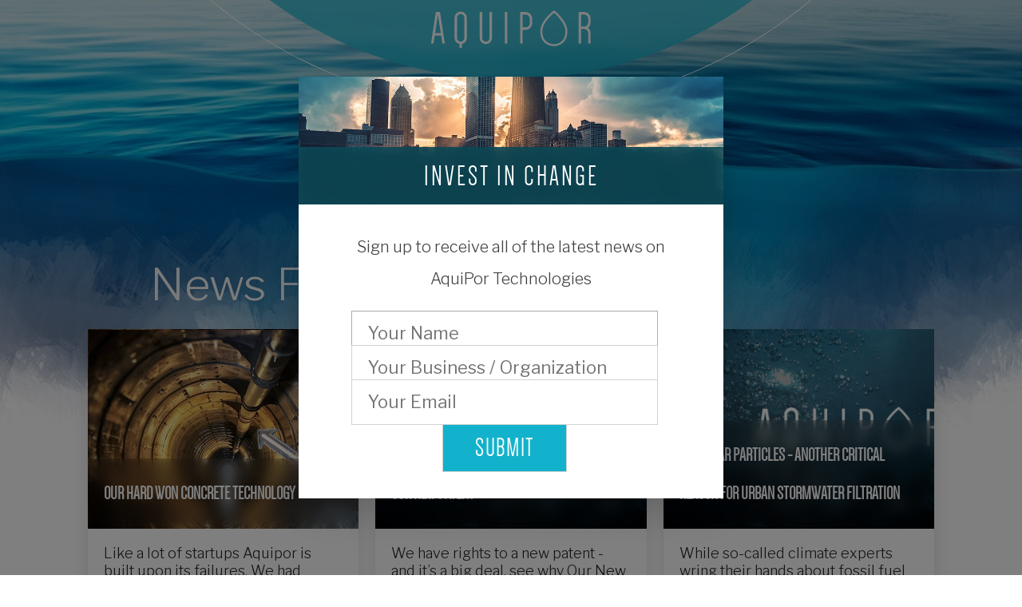

--- FILE ---
content_type: text/html; charset=UTF-8
request_url: https://aquipor.com/podcasts/page/3/
body_size: 29464
content:
<!DOCTYPE html>
<html lang="en-US" >
<head>
<meta charset="UTF-8">
<script type="text/javascript">
var gform;gform||(document.addEventListener("gform_main_scripts_loaded",function(){gform.scriptsLoaded=!0}),window.addEventListener("DOMContentLoaded",function(){gform.domLoaded=!0}),gform={domLoaded:!1,scriptsLoaded:!1,initializeOnLoaded:function(o){gform.domLoaded&&gform.scriptsLoaded?o():!gform.domLoaded&&gform.scriptsLoaded?window.addEventListener("DOMContentLoaded",o):document.addEventListener("gform_main_scripts_loaded",o)},hooks:{action:{},filter:{}},addAction:function(o,n,r,t){gform.addHook("action",o,n,r,t)},addFilter:function(o,n,r,t){gform.addHook("filter",o,n,r,t)},doAction:function(o){gform.doHook("action",o,arguments)},applyFilters:function(o){return gform.doHook("filter",o,arguments)},removeAction:function(o,n){gform.removeHook("action",o,n)},removeFilter:function(o,n,r){gform.removeHook("filter",o,n,r)},addHook:function(o,n,r,t,i){null==gform.hooks[o][n]&&(gform.hooks[o][n]=[]);var e=gform.hooks[o][n];null==i&&(i=n+"_"+e.length),gform.hooks[o][n].push({tag:i,callable:r,priority:t=null==t?10:t})},doHook:function(n,o,r){var t;if(r=Array.prototype.slice.call(r,1),null!=gform.hooks[n][o]&&((o=gform.hooks[n][o]).sort(function(o,n){return o.priority-n.priority}),o.forEach(function(o){"function"!=typeof(t=o.callable)&&(t=window[t]),"action"==n?t.apply(null,r):r[0]=t.apply(null,r)})),"filter"==n)return r[0]},removeHook:function(o,n,t,i){var r;null!=gform.hooks[o][n]&&(r=(r=gform.hooks[o][n]).filter(function(o,n,r){return!!(null!=i&&i!=o.tag||null!=t&&t!=o.priority)}),gform.hooks[o][n]=r)}});
</script>

<meta name="viewport" content="width=device-width, initial-scale=1.0">
<!-- WP_HEAD() START -->
<link rel="preload" as="style" href="https://fonts.googleapis.com/css?family=Libre+Franklin:100,200,300,400,500,600,700,800,900|Source+Sans+Pro:100,200,300,400,500,600,700,800,900|Roboto:100,200,300,400,500,600,700,800,900" >
<link rel="stylesheet" href="https://fonts.googleapis.com/css?family=Libre+Franklin:100,200,300,400,500,600,700,800,900|Source+Sans+Pro:100,200,300,400,500,600,700,800,900|Roboto:100,200,300,400,500,600,700,800,900">
<meta name='robots' content='index, follow, max-image-preview:large, max-snippet:-1, max-video-preview:-1' />

	<!-- This site is optimized with the Yoast SEO plugin v20.8 - https://yoast.com/wordpress/plugins/seo/ -->
	<title>Podcasts &ndash; The Aquipor Solution</title>
	<link rel="canonical" href="https://aquipor.com/podcasts/" />
	<meta property="og:locale" content="en_US" />
	<meta property="og:type" content="article" />
	<meta property="og:title" content="Podcasts &ndash; The Aquipor Solution" />
	<meta property="og:url" content="https://aquipor.com/podcasts/" />
	<meta property="og:site_name" content="The Aquipor Solution" />
	<meta property="article:publisher" content="https://www.facebook.com/AquiPor/" />
	<meta property="article:modified_time" content="2021-03-26T21:34:54+00:00" />
	<meta name="twitter:card" content="summary_large_image" />
	<meta name="twitter:site" content="@AquiPorTech" />
	<script type="application/ld+json" class="yoast-schema-graph">{"@context":"https://schema.org","@graph":[{"@type":"WebPage","@id":"https://aquipor.com/podcasts/","url":"https://aquipor.com/podcasts/","name":"Podcasts &ndash; The Aquipor Solution","isPartOf":{"@id":"https://aquipor.com/#website"},"primaryImageOfPage":{"@id":"https://aquipor.com/podcasts/#primaryimage"},"image":{"@id":"https://aquipor.com/podcasts/#primaryimage"},"thumbnailUrl":"https://aquipor.com/wp-content/uploads/2021/04/the_aquipor_solution_storm_water_runoff_133.jpg","datePublished":"2021-01-26T00:45:19+00:00","dateModified":"2021-03-26T21:34:54+00:00","inLanguage":"en-US","potentialAction":[{"@type":"ReadAction","target":["https://aquipor.com/podcasts/"]}]},{"@type":"ImageObject","inLanguage":"en-US","@id":"https://aquipor.com/podcasts/#primaryimage","url":"https://aquipor.com/wp-content/uploads/2021/04/the_aquipor_solution_storm_water_runoff_133.jpg","contentUrl":"https://aquipor.com/wp-content/uploads/2021/04/the_aquipor_solution_storm_water_runoff_133.jpg","width":1300,"height":700},{"@type":"WebSite","@id":"https://aquipor.com/#website","url":"https://aquipor.com/","name":"The Aquipor Solution","description":"AquiPor is an innovative technology company with the purpose of revolutionizing the building and construction industry with a new material that improves on the current hard surfaces that you see in our cities.","publisher":{"@id":"https://aquipor.com/#organization"},"potentialAction":[{"@type":"SearchAction","target":{"@type":"EntryPoint","urlTemplate":"https://aquipor.com/?s={search_term_string}"},"query-input":"required name=search_term_string"}],"inLanguage":"en-US"},{"@type":"Organization","@id":"https://aquipor.com/#organization","name":"AquiPor","url":"https://aquipor.com/","logo":{"@type":"ImageObject","inLanguage":"en-US","@id":"https://aquipor.com/#/schema/logo/image/","url":"https://aquipor.com/wp-content/uploads/2020/04/logo2-light@2x-100.jpg","contentUrl":"https://aquipor.com/wp-content/uploads/2020/04/logo2-light@2x-100.jpg","width":180,"height":190,"caption":"AquiPor"},"image":{"@id":"https://aquipor.com/#/schema/logo/image/"},"sameAs":["https://www.facebook.com/AquiPor/","https://twitter.com/AquiPorTech","https://instagram.com/aquiportech","https://www.linkedin.com/company/aquipor/","https://www.youtube.com/channel/UClj4nOXfXIdnPRPLIsIlrUA"]}]}</script>
	<!-- / Yoast SEO plugin. -->


<link rel='dns-prefetch' href='//cdn.raek.net' />
<link rel='stylesheet' id='wp-block-library-css' href='https://aquipor.com/wp-includes/css/dist/block-library/style.min.css?ver=6.2.8' type='text/css' media='all' />
<style id='safe-svg-svg-icon-style-inline-css' type='text/css'>
.safe-svg-cover .safe-svg-inside{display:inline-block;max-width:100%}.safe-svg-cover svg{height:100%;max-height:100%;max-width:100%;width:100%}

</style>
<link rel='stylesheet' id='classic-theme-styles-css' href='https://aquipor.com/wp-includes/css/classic-themes.min.css?ver=6.2.8' type='text/css' media='all' />
<style id='global-styles-inline-css' type='text/css'>
body{--wp--preset--color--black: #000000;--wp--preset--color--cyan-bluish-gray: #abb8c3;--wp--preset--color--white: #ffffff;--wp--preset--color--pale-pink: #f78da7;--wp--preset--color--vivid-red: #cf2e2e;--wp--preset--color--luminous-vivid-orange: #ff6900;--wp--preset--color--luminous-vivid-amber: #fcb900;--wp--preset--color--light-green-cyan: #7bdcb5;--wp--preset--color--vivid-green-cyan: #00d084;--wp--preset--color--pale-cyan-blue: #8ed1fc;--wp--preset--color--vivid-cyan-blue: #0693e3;--wp--preset--color--vivid-purple: #9b51e0;--wp--preset--gradient--vivid-cyan-blue-to-vivid-purple: linear-gradient(135deg,rgba(6,147,227,1) 0%,rgb(155,81,224) 100%);--wp--preset--gradient--light-green-cyan-to-vivid-green-cyan: linear-gradient(135deg,rgb(122,220,180) 0%,rgb(0,208,130) 100%);--wp--preset--gradient--luminous-vivid-amber-to-luminous-vivid-orange: linear-gradient(135deg,rgba(252,185,0,1) 0%,rgba(255,105,0,1) 100%);--wp--preset--gradient--luminous-vivid-orange-to-vivid-red: linear-gradient(135deg,rgba(255,105,0,1) 0%,rgb(207,46,46) 100%);--wp--preset--gradient--very-light-gray-to-cyan-bluish-gray: linear-gradient(135deg,rgb(238,238,238) 0%,rgb(169,184,195) 100%);--wp--preset--gradient--cool-to-warm-spectrum: linear-gradient(135deg,rgb(74,234,220) 0%,rgb(151,120,209) 20%,rgb(207,42,186) 40%,rgb(238,44,130) 60%,rgb(251,105,98) 80%,rgb(254,248,76) 100%);--wp--preset--gradient--blush-light-purple: linear-gradient(135deg,rgb(255,206,236) 0%,rgb(152,150,240) 100%);--wp--preset--gradient--blush-bordeaux: linear-gradient(135deg,rgb(254,205,165) 0%,rgb(254,45,45) 50%,rgb(107,0,62) 100%);--wp--preset--gradient--luminous-dusk: linear-gradient(135deg,rgb(255,203,112) 0%,rgb(199,81,192) 50%,rgb(65,88,208) 100%);--wp--preset--gradient--pale-ocean: linear-gradient(135deg,rgb(255,245,203) 0%,rgb(182,227,212) 50%,rgb(51,167,181) 100%);--wp--preset--gradient--electric-grass: linear-gradient(135deg,rgb(202,248,128) 0%,rgb(113,206,126) 100%);--wp--preset--gradient--midnight: linear-gradient(135deg,rgb(2,3,129) 0%,rgb(40,116,252) 100%);--wp--preset--duotone--dark-grayscale: url('#wp-duotone-dark-grayscale');--wp--preset--duotone--grayscale: url('#wp-duotone-grayscale');--wp--preset--duotone--purple-yellow: url('#wp-duotone-purple-yellow');--wp--preset--duotone--blue-red: url('#wp-duotone-blue-red');--wp--preset--duotone--midnight: url('#wp-duotone-midnight');--wp--preset--duotone--magenta-yellow: url('#wp-duotone-magenta-yellow');--wp--preset--duotone--purple-green: url('#wp-duotone-purple-green');--wp--preset--duotone--blue-orange: url('#wp-duotone-blue-orange');--wp--preset--font-size--small: 13px;--wp--preset--font-size--medium: 20px;--wp--preset--font-size--large: 36px;--wp--preset--font-size--x-large: 42px;--wp--preset--spacing--20: 0.44rem;--wp--preset--spacing--30: 0.67rem;--wp--preset--spacing--40: 1rem;--wp--preset--spacing--50: 1.5rem;--wp--preset--spacing--60: 2.25rem;--wp--preset--spacing--70: 3.38rem;--wp--preset--spacing--80: 5.06rem;--wp--preset--shadow--natural: 6px 6px 9px rgba(0, 0, 0, 0.2);--wp--preset--shadow--deep: 12px 12px 50px rgba(0, 0, 0, 0.4);--wp--preset--shadow--sharp: 6px 6px 0px rgba(0, 0, 0, 0.2);--wp--preset--shadow--outlined: 6px 6px 0px -3px rgba(255, 255, 255, 1), 6px 6px rgba(0, 0, 0, 1);--wp--preset--shadow--crisp: 6px 6px 0px rgba(0, 0, 0, 1);}:where(.is-layout-flex){gap: 0.5em;}body .is-layout-flow > .alignleft{float: left;margin-inline-start: 0;margin-inline-end: 2em;}body .is-layout-flow > .alignright{float: right;margin-inline-start: 2em;margin-inline-end: 0;}body .is-layout-flow > .aligncenter{margin-left: auto !important;margin-right: auto !important;}body .is-layout-constrained > .alignleft{float: left;margin-inline-start: 0;margin-inline-end: 2em;}body .is-layout-constrained > .alignright{float: right;margin-inline-start: 2em;margin-inline-end: 0;}body .is-layout-constrained > .aligncenter{margin-left: auto !important;margin-right: auto !important;}body .is-layout-constrained > :where(:not(.alignleft):not(.alignright):not(.alignfull)){max-width: var(--wp--style--global--content-size);margin-left: auto !important;margin-right: auto !important;}body .is-layout-constrained > .alignwide{max-width: var(--wp--style--global--wide-size);}body .is-layout-flex{display: flex;}body .is-layout-flex{flex-wrap: wrap;align-items: center;}body .is-layout-flex > *{margin: 0;}:where(.wp-block-columns.is-layout-flex){gap: 2em;}.has-black-color{color: var(--wp--preset--color--black) !important;}.has-cyan-bluish-gray-color{color: var(--wp--preset--color--cyan-bluish-gray) !important;}.has-white-color{color: var(--wp--preset--color--white) !important;}.has-pale-pink-color{color: var(--wp--preset--color--pale-pink) !important;}.has-vivid-red-color{color: var(--wp--preset--color--vivid-red) !important;}.has-luminous-vivid-orange-color{color: var(--wp--preset--color--luminous-vivid-orange) !important;}.has-luminous-vivid-amber-color{color: var(--wp--preset--color--luminous-vivid-amber) !important;}.has-light-green-cyan-color{color: var(--wp--preset--color--light-green-cyan) !important;}.has-vivid-green-cyan-color{color: var(--wp--preset--color--vivid-green-cyan) !important;}.has-pale-cyan-blue-color{color: var(--wp--preset--color--pale-cyan-blue) !important;}.has-vivid-cyan-blue-color{color: var(--wp--preset--color--vivid-cyan-blue) !important;}.has-vivid-purple-color{color: var(--wp--preset--color--vivid-purple) !important;}.has-black-background-color{background-color: var(--wp--preset--color--black) !important;}.has-cyan-bluish-gray-background-color{background-color: var(--wp--preset--color--cyan-bluish-gray) !important;}.has-white-background-color{background-color: var(--wp--preset--color--white) !important;}.has-pale-pink-background-color{background-color: var(--wp--preset--color--pale-pink) !important;}.has-vivid-red-background-color{background-color: var(--wp--preset--color--vivid-red) !important;}.has-luminous-vivid-orange-background-color{background-color: var(--wp--preset--color--luminous-vivid-orange) !important;}.has-luminous-vivid-amber-background-color{background-color: var(--wp--preset--color--luminous-vivid-amber) !important;}.has-light-green-cyan-background-color{background-color: var(--wp--preset--color--light-green-cyan) !important;}.has-vivid-green-cyan-background-color{background-color: var(--wp--preset--color--vivid-green-cyan) !important;}.has-pale-cyan-blue-background-color{background-color: var(--wp--preset--color--pale-cyan-blue) !important;}.has-vivid-cyan-blue-background-color{background-color: var(--wp--preset--color--vivid-cyan-blue) !important;}.has-vivid-purple-background-color{background-color: var(--wp--preset--color--vivid-purple) !important;}.has-black-border-color{border-color: var(--wp--preset--color--black) !important;}.has-cyan-bluish-gray-border-color{border-color: var(--wp--preset--color--cyan-bluish-gray) !important;}.has-white-border-color{border-color: var(--wp--preset--color--white) !important;}.has-pale-pink-border-color{border-color: var(--wp--preset--color--pale-pink) !important;}.has-vivid-red-border-color{border-color: var(--wp--preset--color--vivid-red) !important;}.has-luminous-vivid-orange-border-color{border-color: var(--wp--preset--color--luminous-vivid-orange) !important;}.has-luminous-vivid-amber-border-color{border-color: var(--wp--preset--color--luminous-vivid-amber) !important;}.has-light-green-cyan-border-color{border-color: var(--wp--preset--color--light-green-cyan) !important;}.has-vivid-green-cyan-border-color{border-color: var(--wp--preset--color--vivid-green-cyan) !important;}.has-pale-cyan-blue-border-color{border-color: var(--wp--preset--color--pale-cyan-blue) !important;}.has-vivid-cyan-blue-border-color{border-color: var(--wp--preset--color--vivid-cyan-blue) !important;}.has-vivid-purple-border-color{border-color: var(--wp--preset--color--vivid-purple) !important;}.has-vivid-cyan-blue-to-vivid-purple-gradient-background{background: var(--wp--preset--gradient--vivid-cyan-blue-to-vivid-purple) !important;}.has-light-green-cyan-to-vivid-green-cyan-gradient-background{background: var(--wp--preset--gradient--light-green-cyan-to-vivid-green-cyan) !important;}.has-luminous-vivid-amber-to-luminous-vivid-orange-gradient-background{background: var(--wp--preset--gradient--luminous-vivid-amber-to-luminous-vivid-orange) !important;}.has-luminous-vivid-orange-to-vivid-red-gradient-background{background: var(--wp--preset--gradient--luminous-vivid-orange-to-vivid-red) !important;}.has-very-light-gray-to-cyan-bluish-gray-gradient-background{background: var(--wp--preset--gradient--very-light-gray-to-cyan-bluish-gray) !important;}.has-cool-to-warm-spectrum-gradient-background{background: var(--wp--preset--gradient--cool-to-warm-spectrum) !important;}.has-blush-light-purple-gradient-background{background: var(--wp--preset--gradient--blush-light-purple) !important;}.has-blush-bordeaux-gradient-background{background: var(--wp--preset--gradient--blush-bordeaux) !important;}.has-luminous-dusk-gradient-background{background: var(--wp--preset--gradient--luminous-dusk) !important;}.has-pale-ocean-gradient-background{background: var(--wp--preset--gradient--pale-ocean) !important;}.has-electric-grass-gradient-background{background: var(--wp--preset--gradient--electric-grass) !important;}.has-midnight-gradient-background{background: var(--wp--preset--gradient--midnight) !important;}.has-small-font-size{font-size: var(--wp--preset--font-size--small) !important;}.has-medium-font-size{font-size: var(--wp--preset--font-size--medium) !important;}.has-large-font-size{font-size: var(--wp--preset--font-size--large) !important;}.has-x-large-font-size{font-size: var(--wp--preset--font-size--x-large) !important;}
.wp-block-navigation a:where(:not(.wp-element-button)){color: inherit;}
:where(.wp-block-columns.is-layout-flex){gap: 2em;}
.wp-block-pullquote{font-size: 1.5em;line-height: 1.6;}
</style>
<link rel='stylesheet' id='aquipor-fonts-css' href='https://aquipor.com/wp-content/plugins/my-custom-functionality-master/assets/css/aquipor-fonts.css?ver=6.2.8' type='text/css' media='all' />
<link rel='stylesheet' id='oxygen-aos-css' href='https://aquipor.com/wp-content/plugins/oxygen/component-framework/vendor/aos/aos.css?ver=6.2.8' type='text/css' media='all' />
<link rel='stylesheet' id='oxygen-css' href='https://aquipor.com/wp-content/plugins/oxygen/component-framework/oxygen.css?ver=4.6' type='text/css' media='all' />
<link rel='stylesheet' id='videojs-css' href='https://aquipor.com/wp-content/plugins/videojs-html5-player/videojs/video-js.min.css?ver=6.2.8' type='text/css' media='all' />
<link rel='stylesheet' id='popup-maker-site-css' href='//aquipor.com/wp-content/uploads/pum/pum-site-styles.css?generated=1752009244&#038;ver=1.18.1' type='text/css' media='all' />
<link rel='stylesheet' id='ubermenu-css' href='https://aquipor.com/wp-content/plugins/ubermenu/pro/assets/css/ubermenu.min.css?ver=3.6.1' type='text/css' media='all' />
<link rel='stylesheet' id='ubermenu-font-awesome-all-css' href='https://aquipor.com/wp-content/plugins/ubermenu/assets/fontawesome/css/all.min.css?ver=6.2.8' type='text/css' media='all' />
<link rel='stylesheet' id='elementor-frontend-legacy-css' href='https://aquipor.com/wp-content/plugins/elementor/assets/css/frontend-legacy.min.css?ver=3.13.3' type='text/css' media='all' />
<link rel='stylesheet' id='elementor-frontend-css' href='https://aquipor.com/wp-content/plugins/elementor/assets/css/frontend.min.css?ver=3.13.3' type='text/css' media='all' />
<link rel='stylesheet' id='eael-general-css' href='https://aquipor.com/wp-content/plugins/essential-addons-for-elementor-lite/assets/front-end/css/view/general.min.css?ver=5.7.3' type='text/css' media='all' />
<link rel='stylesheet' id='aquipor-audio-player-css' href='https://aquipor.com/wp-content/plugins/aquipor/ui/css/audio-player.css?ver=1.0.1' type='text/css' media='all' />
<script type='text/javascript' src='https://aquipor.com/wp-includes/js/jquery/jquery.min.js?ver=3.6.4' id='jquery-core-js'></script>
<script type='text/javascript' src='https://aquipor.com/wp-includes/js/jquery/jquery-migrate.min.js?ver=3.4.0' id='jquery-migrate-js'></script>
<script type='text/javascript' src='https://aquipor.com/wp-content/plugins/my-custom-functionality-master/assets/js/three.min.js?ver=6.2.8' id='threejs-js'></script>
<script type='text/javascript' src='https://aquipor.com/wp-content/plugins/my-custom-functionality-master/assets/js/hover.js?ver=6.2.8' id='hover-js'></script>
<script type='text/javascript' src='https://aquipor.com/wp-content/plugins/my-custom-functionality-master/assets/js/rain.min.js?v=2.1.1&#038;ver=6.2.8' id='rain-js'></script>
<script type='text/javascript' src='https://aquipor.com/wp-content/plugins/oxygen/component-framework/vendor/aos/aos.js?ver=1' id='oxygen-aos-js'></script>
<link rel="https://api.w.org/" href="https://aquipor.com/wp-json/" /><link rel="alternate" type="application/json" href="https://aquipor.com/wp-json/wp/v2/pages/365" /><link rel="EditURI" type="application/rsd+xml" title="RSD" href="https://aquipor.com/xmlrpc.php?rsd" />
<link rel="wlwmanifest" type="application/wlwmanifest+xml" href="https://aquipor.com/wp-includes/wlwmanifest.xml" />
<link rel='shortlink' href='https://aquipor.com/?p=365' />
<link rel="alternate" type="application/json+oembed" href="https://aquipor.com/wp-json/oembed/1.0/embed?url=https%3A%2F%2Faquipor.com%2Fpodcasts%2F" />
<link rel="alternate" type="text/xml+oembed" href="https://aquipor.com/wp-json/oembed/1.0/embed?url=https%3A%2F%2Faquipor.com%2Fpodcasts%2F&#038;format=xml" />
<!-- Global site tag (gtag.js) - Google Analytics -->
<script async src="https://www.googletagmanager.com/gtag/js?id=UA-164332061-1"></script>
<script>
  window.dataLayer = window.dataLayer || [];
  function gtag(){dataLayer.push(arguments);}
  gtag('js', new Date());

  gtag('config', 'UA-164332061-1');
</script>

<script>
  gtag('event', 'page_view', {
    'send_to': 'AW-646927786',
    'value': 'replace with value',
    'items': [{
      'id': 'replace with value',
      'location_id': 'replace with value',
      'google_business_vertical': 'custom'
    }]
  });
</script>

<!-- Google tag (gtag.js) -->
<script async src="https://www.googletagmanager.com/gtag/js?id=G-ZLH5XM1HJC"></script>
<script>
  window.dataLayer = window.dataLayer || [];
  function gtag(){dataLayer.push(arguments);}
  gtag('js', new Date());

  gtag('config', 'G-ZLH5XM1HJC');
</script>

<!-- Facebook Pixel Code -->
<script>
  !function(f,b,e,v,n,t,s)
  {if(f.fbq)return;n=f.fbq=function(){n.callMethod?
  n.callMethod.apply(n,arguments):n.queue.push(arguments)};
  if(!f._fbq)f._fbq=n;n.push=n;n.loaded=!0;n.version='2.0';
  n.queue=[];t=b.createElement(e);t.async=!0;
  t.src=v;s=b.getElementsByTagName(e)[0];
  s.parentNode.insertBefore(t,s)}(window, document,'script',
  'https://connect.facebook.net/en_US/fbevents.js');
  fbq('init', '325457848434931');
  fbq('track', 'PageView');
</script>
<noscript><img height="1" width="1" style="display:none"
  src="https://www.facebook.com/tr?id=325457848434931&ev=PageView&noscript=1"
/></noscript>
<!-- End Facebook Pixel Code -->

<!-- Hotjar Tracking Code for Site 5352305 (name missing) -->
<script>
    (function(h,o,t,j,a,r){
        h.hj=h.hj||function(){(h.hj.q=h.hj.q||[]).push(arguments)};
        h._hjSettings={hjid:5352305,hjsv:6};
        a=o.getElementsByTagName('head')[0];
        r=o.createElement('script');r.async=1;
        r.src=t+h._hjSettings.hjid+j+h._hjSettings.hjsv;
        a.appendChild(r);
    })(window,document,'https://static.hotjar.com/c/hotjar-','.js?sv=');
</script>
<style id="ubermenu-custom-generated-css">
/** Font Awesome 4 Compatibility **/
.fa{font-style:normal;font-variant:normal;font-weight:normal;font-family:FontAwesome;}

/** UberMenu Custom Menu Styles (Customizer) **/
/* main */
 .ubermenu-main.ubermenu-transition-fade .ubermenu-item .ubermenu-submenu-drop { margin-top:0; }
 .ubermenu-main .ubermenu-item-level-0 > .ubermenu-target { color:#ffffff; padding-left:0px; padding-right:0px; }
 .ubermenu-main .ubermenu-item-level-0.ubermenu-current-menu-item > .ubermenu-target, .ubermenu-main .ubermenu-item-level-0.ubermenu-current-menu-parent > .ubermenu-target, .ubermenu-main .ubermenu-item-level-0.ubermenu-current-menu-ancestor > .ubermenu-target { color:#0e5160; }
 .ubermenu.ubermenu-main .ubermenu-item-level-0 { margin:1vw 1.4vw; }
 .ubermenu-main .ubermenu-item-level-0 > .ubermenu-target, .ubermenu-main .ubermenu-item-level-0 > .ubermenu-custom-content.ubermenu-custom-content-padded { padding-top:0px; padding-bottom:0px; }
 .ubermenu-main.ubermenu-sub-indicators .ubermenu-item-level-0.ubermenu-has-submenu-drop > .ubermenu-target:not(.ubermenu-noindicator) { padding-right:15px; }
 .ubermenu-main.ubermenu-sub-indicators .ubermenu-item-level-0.ubermenu-has-submenu-drop > .ubermenu-target.ubermenu-noindicator { padding-right:0px; }
 .ubermenu-responsive-toggle.ubermenu-responsive-toggle-main { color:#ffffff; }



/** UberMenu Custom Tweaks (General Settings) **/
.ubermenu-main .ubermenu-item-level-0.ubermenu-current-menu-item > .ubermenu-target span{
    text-decoration: line-through;
}

.ubermenu-nav li {
    text-align: center!important;
}

#menu-item-207 a span {
    display: none;
}

#menu-item-207 .ubermenu .ubermenu-colgroup .ubermenu-column, .ubermenu .ubermenu-custom-content-padded, .ubermenu .ubermenu-nonlink, .ubermenu .ubermenu-retractor, .ubermenu .ubermenu-submenu-padded, .ubermenu .ubermenu-submenu-type-stack>.ubermenu-item-normal>.ubermenu-target, .ubermenu .ubermenu-target, .ubermenu .ubermenu-widget, .ubermenu-responsive-toggle {
    padding: 0px;
}

.ubermenu.ubermenu-target-text.hi-signup.hi-custom-link.ubermenu-notouch {
    color: white;
}

a.ubermenu-target.ubermenu-item-layout-default.ubermenu-item-layout-text_only {
    cursor: pointer!important;
}
/* Status: Loaded from Transient */

</style><!-- This site is embedding videos using the Videojs HTML5 Player plugin v1.1.9 - http://wphowto.net/videojs-html5-player-for-wordpress-757 --><meta name="generator" content="Elementor 3.13.3; features: a11y_improvements, additional_custom_breakpoints; settings: css_print_method-external, google_font-enabled, font_display-auto">
<link
  rel="stylesheet"
  href="https://unpkg.com/swiper@8/swiper-bundle.min.css"
/>

<script src="https://unpkg.com/swiper@8/swiper-bundle.min.js"></script>


<meta name=“facebook-domain-verification” content=“xprlmq0ddkhkwms9v06qbkxbasqhlj” />

<script>
	
	const storeScroll = () => {
		document.documentElement.dataset.scroll = window.scrollY;
		
		var h = jQuery('#section-1-14').height();
		if (h === null) {
			h = 200;
		}
		if (window.scrollY > h ) {
			jQuery('.engine-light').hide();
			jQuery('.engine-dark').show();
		} else {
			jQuery('.engine-light').show();
			jQuery('.engine-dark').hide();

		}
		
			
	} // END FUNCTION storeScroll
	
	// Listen for new scroll events
	document.addEventListener('scroll', storeScroll);

	// Update scroll position for first time
	storeScroll();
	
</script>


<link rel="icon" href="https://aquipor.com/wp-content/uploads/2020/03/cropped-favicon-1-1-150x150.png" sizes="32x32" />
<link rel="icon" href="https://aquipor.com/wp-content/uploads/2020/03/cropped-favicon-1-1-300x300.png" sizes="192x192" />
<link rel="apple-touch-icon" href="https://aquipor.com/wp-content/uploads/2020/03/cropped-favicon-1-1-300x300.png" />
<meta name="msapplication-TileImage" content="https://aquipor.com/wp-content/uploads/2020/03/cropped-favicon-1-1-300x300.png" />
<link rel='stylesheet' id='oxygen-cache-144-css' href='//aquipor.com/wp-content/uploads/oxygen/css/144.css?cache=1731978808&#038;ver=6.2.8' type='text/css' media='all' />
<link rel='stylesheet' id='oxygen-cache-326-css' href='//aquipor.com/wp-content/uploads/oxygen/css/326.css?cache=1731978805&#038;ver=6.2.8' type='text/css' media='all' />
<link rel='stylesheet' id='oxygen-cache-194-css' href='//aquipor.com/wp-content/uploads/oxygen/css/194.css?cache=1731978807&#038;ver=6.2.8' type='text/css' media='all' />
<link rel='stylesheet' id='oxygen-cache-365-css' href='//aquipor.com/wp-content/uploads/oxygen/css/365.css?cache=1731978813&#038;ver=6.2.8' type='text/css' media='all' />
<link rel='stylesheet' id='oxygen-universal-styles-css' href='//aquipor.com/wp-content/uploads/oxygen/css/universal.css?cache=1769018050&#038;ver=6.2.8' type='text/css' media='all' />
<!-- END OF WP_HEAD() -->
</head>
<body class="paged page-template-default page page-id-365 paged-3 page-paged-3  wp-embed-responsive oxygen-body elementor-default elementor-kit-268" >


<svg xmlns="http://www.w3.org/2000/svg" viewBox="0 0 0 0" width="0" height="0" focusable="false" role="none" style="visibility: hidden; position: absolute; left: -9999px; overflow: hidden;" ><defs><filter id="wp-duotone-dark-grayscale"><feColorMatrix color-interpolation-filters="sRGB" type="matrix" values=" .299 .587 .114 0 0 .299 .587 .114 0 0 .299 .587 .114 0 0 .299 .587 .114 0 0 " /><feComponentTransfer color-interpolation-filters="sRGB" ><feFuncR type="table" tableValues="0 0.498039215686" /><feFuncG type="table" tableValues="0 0.498039215686" /><feFuncB type="table" tableValues="0 0.498039215686" /><feFuncA type="table" tableValues="1 1" /></feComponentTransfer><feComposite in2="SourceGraphic" operator="in" /></filter></defs></svg><svg xmlns="http://www.w3.org/2000/svg" viewBox="0 0 0 0" width="0" height="0" focusable="false" role="none" style="visibility: hidden; position: absolute; left: -9999px; overflow: hidden;" ><defs><filter id="wp-duotone-grayscale"><feColorMatrix color-interpolation-filters="sRGB" type="matrix" values=" .299 .587 .114 0 0 .299 .587 .114 0 0 .299 .587 .114 0 0 .299 .587 .114 0 0 " /><feComponentTransfer color-interpolation-filters="sRGB" ><feFuncR type="table" tableValues="0 1" /><feFuncG type="table" tableValues="0 1" /><feFuncB type="table" tableValues="0 1" /><feFuncA type="table" tableValues="1 1" /></feComponentTransfer><feComposite in2="SourceGraphic" operator="in" /></filter></defs></svg><svg xmlns="http://www.w3.org/2000/svg" viewBox="0 0 0 0" width="0" height="0" focusable="false" role="none" style="visibility: hidden; position: absolute; left: -9999px; overflow: hidden;" ><defs><filter id="wp-duotone-purple-yellow"><feColorMatrix color-interpolation-filters="sRGB" type="matrix" values=" .299 .587 .114 0 0 .299 .587 .114 0 0 .299 .587 .114 0 0 .299 .587 .114 0 0 " /><feComponentTransfer color-interpolation-filters="sRGB" ><feFuncR type="table" tableValues="0.549019607843 0.988235294118" /><feFuncG type="table" tableValues="0 1" /><feFuncB type="table" tableValues="0.717647058824 0.254901960784" /><feFuncA type="table" tableValues="1 1" /></feComponentTransfer><feComposite in2="SourceGraphic" operator="in" /></filter></defs></svg><svg xmlns="http://www.w3.org/2000/svg" viewBox="0 0 0 0" width="0" height="0" focusable="false" role="none" style="visibility: hidden; position: absolute; left: -9999px; overflow: hidden;" ><defs><filter id="wp-duotone-blue-red"><feColorMatrix color-interpolation-filters="sRGB" type="matrix" values=" .299 .587 .114 0 0 .299 .587 .114 0 0 .299 .587 .114 0 0 .299 .587 .114 0 0 " /><feComponentTransfer color-interpolation-filters="sRGB" ><feFuncR type="table" tableValues="0 1" /><feFuncG type="table" tableValues="0 0.278431372549" /><feFuncB type="table" tableValues="0.592156862745 0.278431372549" /><feFuncA type="table" tableValues="1 1" /></feComponentTransfer><feComposite in2="SourceGraphic" operator="in" /></filter></defs></svg><svg xmlns="http://www.w3.org/2000/svg" viewBox="0 0 0 0" width="0" height="0" focusable="false" role="none" style="visibility: hidden; position: absolute; left: -9999px; overflow: hidden;" ><defs><filter id="wp-duotone-midnight"><feColorMatrix color-interpolation-filters="sRGB" type="matrix" values=" .299 .587 .114 0 0 .299 .587 .114 0 0 .299 .587 .114 0 0 .299 .587 .114 0 0 " /><feComponentTransfer color-interpolation-filters="sRGB" ><feFuncR type="table" tableValues="0 0" /><feFuncG type="table" tableValues="0 0.647058823529" /><feFuncB type="table" tableValues="0 1" /><feFuncA type="table" tableValues="1 1" /></feComponentTransfer><feComposite in2="SourceGraphic" operator="in" /></filter></defs></svg><svg xmlns="http://www.w3.org/2000/svg" viewBox="0 0 0 0" width="0" height="0" focusable="false" role="none" style="visibility: hidden; position: absolute; left: -9999px; overflow: hidden;" ><defs><filter id="wp-duotone-magenta-yellow"><feColorMatrix color-interpolation-filters="sRGB" type="matrix" values=" .299 .587 .114 0 0 .299 .587 .114 0 0 .299 .587 .114 0 0 .299 .587 .114 0 0 " /><feComponentTransfer color-interpolation-filters="sRGB" ><feFuncR type="table" tableValues="0.780392156863 1" /><feFuncG type="table" tableValues="0 0.949019607843" /><feFuncB type="table" tableValues="0.352941176471 0.470588235294" /><feFuncA type="table" tableValues="1 1" /></feComponentTransfer><feComposite in2="SourceGraphic" operator="in" /></filter></defs></svg><svg xmlns="http://www.w3.org/2000/svg" viewBox="0 0 0 0" width="0" height="0" focusable="false" role="none" style="visibility: hidden; position: absolute; left: -9999px; overflow: hidden;" ><defs><filter id="wp-duotone-purple-green"><feColorMatrix color-interpolation-filters="sRGB" type="matrix" values=" .299 .587 .114 0 0 .299 .587 .114 0 0 .299 .587 .114 0 0 .299 .587 .114 0 0 " /><feComponentTransfer color-interpolation-filters="sRGB" ><feFuncR type="table" tableValues="0.650980392157 0.403921568627" /><feFuncG type="table" tableValues="0 1" /><feFuncB type="table" tableValues="0.447058823529 0.4" /><feFuncA type="table" tableValues="1 1" /></feComponentTransfer><feComposite in2="SourceGraphic" operator="in" /></filter></defs></svg><svg xmlns="http://www.w3.org/2000/svg" viewBox="0 0 0 0" width="0" height="0" focusable="false" role="none" style="visibility: hidden; position: absolute; left: -9999px; overflow: hidden;" ><defs><filter id="wp-duotone-blue-orange"><feColorMatrix color-interpolation-filters="sRGB" type="matrix" values=" .299 .587 .114 0 0 .299 .587 .114 0 0 .299 .587 .114 0 0 .299 .587 .114 0 0 " /><feComponentTransfer color-interpolation-filters="sRGB" ><feFuncR type="table" tableValues="0.0980392156863 1" /><feFuncG type="table" tableValues="0 0.662745098039" /><feFuncB type="table" tableValues="0.847058823529 0.419607843137" /><feFuncA type="table" tableValues="1 1" /></feComponentTransfer><feComposite in2="SourceGraphic" operator="in" /></filter></defs></svg>


						            <div tabindex="-1" class="oxy-modal-backdrop center "
                style="background-color: rgba(0,0,0,0.5);"
                data-trigger="user_clicks_element"                data-trigger-selector=".hi-signup"                data-trigger-time="2"                data-trigger-time-unit="seconds"                data-close-automatically="no"                data-close-after-time="10"                data-close-after-time-unit="seconds"                data-trigger_scroll_amount="50"                data-trigger_scroll_direction="down"	            data-scroll_to_selector=""	            data-time_inactive="60"	            data-time-inactive-unit="seconds"	            data-number_of_clicks="3"	            data-close_on_esc="on"	            data-number_of_page_views="3"                data-close-after-form-submit="no"                data-open-again="show_again_after"                data-open-again-after-days="7"            >

                <div id="modal-283-8" class="ct-modal form-popup" ><div id="div_block-286-8" class="ct-div-block modal-header" ><div id="div_block-291-8" class="ct-div-block popup-title" ><h1 id="headline-292-8" class="ct-headline header medium-header">Be a part of the solution</h1></div></div><div id="div_block-294-8" class="ct-div-block popup-form" ><div id="text_block-296-8" class="ct-text-block body-copy" >Sign up to receive all of the latest news on AquiPor Technologies</div><div id="shortcode-297-8" class="ct-shortcode form-container modal-form" ><script type="text/javascript"></script>
                <div class='gf_browser_chrome gform_wrapper gform_legacy_markup_wrapper gform-theme--no-framework' data-form-theme='legacy' data-form-index='0' id='gform_wrapper_1' ><div id='gf_1' class='gform_anchor' tabindex='-1'></div><form method='post' enctype='multipart/form-data'  id='gform_1'  action='/podcasts/page/3/#gf_1' data-formid='1' > 
 <input type='hidden' class='gforms-pum' value='{"closepopup":false,"closedelay":0,"openpopup":false,"openpopup_id":0}' />
                        <div class='gform-body gform_body'><ul id='gform_fields_1' class='gform_fields top_label form_sublabel_below description_below'><li id="field_1_1"  class="gfield gfield--type-text gfield_contains_required field_sublabel_below gfield--no-description field_description_below hidden_label gfield_visibility_visible"  data-js-reload="field_1_1"><label class='gfield_label gform-field-label' for='input_1_1' >Your Name<span class="gfield_required"><span class="gfield_required gfield_required_asterisk">*</span></span></label><div class='ginput_container ginput_container_text'><input name='input_1' id='input_1_1' type='text' value='' class='medium'    placeholder='Your Name' aria-required="true" aria-invalid="false"   /> </div></li><li id="field_1_2"  class="gfield gfield--type-text gfield_contains_required field_sublabel_below gfield--no-description field_description_below hidden_label gfield_visibility_visible"  data-js-reload="field_1_2"><label class='gfield_label gform-field-label' for='input_1_2' >Your Business / Organization<span class="gfield_required"><span class="gfield_required gfield_required_asterisk">*</span></span></label><div class='ginput_container ginput_container_text'><input name='input_2' id='input_1_2' type='text' value='' class='medium'    placeholder='Your Business / Organization' aria-required="true" aria-invalid="false"   /> </div></li><li id="field_1_3"  class="gfield gfield--type-email gfield_contains_required field_sublabel_below gfield--no-description field_description_below hidden_label gfield_visibility_visible"  data-js-reload="field_1_3"><label class='gfield_label gform-field-label' for='input_1_3' >Your Email<span class="gfield_required"><span class="gfield_required gfield_required_asterisk">*</span></span></label><div class='ginput_container ginput_container_email'>
                            <input name='input_3' id='input_1_3' type='text' value='' class='medium'   placeholder='Your Email' aria-required="true" aria-invalid="false"  />
                        </div></li><li id="field_1_4"  class="gfield gfield--type-honeypot gform_validation_container field_sublabel_below gfield--has-description field_description_below gfield_visibility_visible"  data-js-reload="field_1_4"><label class='gfield_label gform-field-label' for='input_1_4' >Name</label><div class='ginput_container'><input name='input_4' id='input_1_4' type='text' value='' /></div><div class='gfield_description' id='gfield_description_1_4'>This field is for validation purposes and should be left unchanged.</div></li></ul></div>
        <div class='gform_footer top_label'> <input type='submit' id='gform_submit_button_1' class='gform_button button' value='Submit'  onclick='if(window["gf_submitting_1"]){return false;}  window["gf_submitting_1"]=true;  ' onkeypress='if( event.keyCode == 13 ){ if(window["gf_submitting_1"]){return false;} window["gf_submitting_1"]=true;  jQuery("#gform_1").trigger("submit",[true]); }' /> 
            <input type='hidden' class='gform_hidden' name='is_submit_1' value='1' />
            <input type='hidden' class='gform_hidden' name='gform_submit' value='1' />
            
            <input type='hidden' class='gform_hidden' name='gform_unique_id' value='' />
            <input type='hidden' class='gform_hidden' name='state_1' value='WyJbXSIsImEyMGNmMzMxYWJiMmZjNmFhMzZjODJjNWY4ZjRkM2M3Il0=' />
            <input type='hidden' class='gform_hidden' name='gform_target_page_number_1' id='gform_target_page_number_1' value='0' />
            <input type='hidden' class='gform_hidden' name='gform_source_page_number_1' id='gform_source_page_number_1' value='1' />
            <input type='hidden' name='gform_field_values' value='' />
            
        </div>
                        <p style="display: none !important;"><label>&#916;<textarea name="ak_hp_textarea" cols="45" rows="8" maxlength="100"></textarea></label><input type="hidden" id="ak_js_1" name="ak_js" value="208"/><script>document.getElementById( "ak_js_1" ).setAttribute( "value", ( new Date() ).getTime() );</script></p></form>
                        </div><script type="text/javascript">
gform.initializeOnLoaded( function() {gformInitSpinner( 1, 'https://aquipor.com/wp-content/plugins/gravityforms/images/spinner.svg', true );jQuery('#gform_ajax_frame_1').on('load',function(){var contents = jQuery(this).contents().find('*').html();var is_postback = contents.indexOf('GF_AJAX_POSTBACK') >= 0;if(!is_postback){return;}var form_content = jQuery(this).contents().find('#gform_wrapper_1');var is_confirmation = jQuery(this).contents().find('#gform_confirmation_wrapper_1').length > 0;var is_redirect = contents.indexOf('gformRedirect(){') >= 0;var is_form = form_content.length > 0 && ! is_redirect && ! is_confirmation;var mt = parseInt(jQuery('html').css('margin-top'), 10) + parseInt(jQuery('body').css('margin-top'), 10) + 100;if(is_form){jQuery('#gform_wrapper_1').html(form_content.html());if(form_content.hasClass('gform_validation_error')){jQuery('#gform_wrapper_1').addClass('gform_validation_error');} else {jQuery('#gform_wrapper_1').removeClass('gform_validation_error');}setTimeout( function() { /* delay the scroll by 50 milliseconds to fix a bug in chrome */ jQuery(document).scrollTop(jQuery('#gform_wrapper_1').offset().top - mt); }, 50 );if(window['gformInitDatepicker']) {gformInitDatepicker();}if(window['gformInitPriceFields']) {gformInitPriceFields();}var current_page = jQuery('#gform_source_page_number_1').val();gformInitSpinner( 1, 'https://aquipor.com/wp-content/plugins/gravityforms/images/spinner.svg', true );jQuery(document).trigger('gform_page_loaded', [1, current_page]);window['gf_submitting_1'] = false;}else if(!is_redirect){var confirmation_content = jQuery(this).contents().find('.GF_AJAX_POSTBACK').html();if(!confirmation_content){confirmation_content = contents;}setTimeout(function(){jQuery('#gform_wrapper_1').replaceWith(confirmation_content);jQuery(document).scrollTop(jQuery('#gf_1').offset().top - mt);jQuery(document).trigger('gform_confirmation_loaded', [1]);window['gf_submitting_1'] = false;wp.a11y.speak(jQuery('#gform_confirmation_message_1').text());}, 50);}else{jQuery('#gform_1').append(contents);if(window['gformRedirect']) {gformRedirect();}}jQuery(document).trigger('gform_post_render', [1, current_page]);gform.utils.trigger({ event: 'gform/postRender', native: false, data: { formId: 1, currentPage: current_page } });} );} );
</script>
</div></div></div>
            </div>
                    <div tabindex="-1" class="oxy-modal-backdrop center "
                style="background-color: rgba(0,0,0,0.5);"
                data-trigger="after_specified_time"                data-trigger-selector=".hi-signup"                data-trigger-time="2"                data-trigger-time-unit="seconds"                data-close-automatically="no"                data-close-after-time="10"                data-close-after-time-unit="seconds"                data-trigger_scroll_amount="50"                data-trigger_scroll_direction="down"	            data-scroll_to_selector=""	            data-time_inactive="60"	            data-time-inactive-unit="seconds"	            data-number_of_clicks="3"	            data-close_on_esc="on"	            data-number_of_page_views="3"                data-close-after-form-submit="no"                data-open-again="show_again_after"                data-open-again-after-days="7"            >

                <div id="modal-8-194" class="ct-modal form-popup" ><div id="div_block-9-194" class="ct-div-block modal-header" ><div id="div_block-10-194" class="ct-div-block popup-title" ><h1 id="headline-11-194" class="ct-headline header medium-header">invest in change</h1></div></div><div id="div_block-12-194" class="ct-div-block popup-form" ><div id="text_block-13-194" class="ct-text-block body-copy" >Sign up to receive all of the latest news on AquiPor Technologies<br></div><div id="shortcode-14-194" class="ct-shortcode form-container modal-form" >
                <div class='gf_browser_chrome gform_wrapper gform_legacy_markup_wrapper gform-theme--no-framework' data-form-theme='legacy' data-form-index='1' id='gform_wrapper_1' ><div id='gf_1' class='gform_anchor' tabindex='-1'></div><form method='post' enctype='multipart/form-data'  id='gform_1'  action='/podcasts/page/3/#gf_1' data-formid='1' > 
 <input type='hidden' class='gforms-pum' value='{"closepopup":false,"closedelay":0,"openpopup":false,"openpopup_id":0}' />
                        <div class='gform-body gform_body'><ul id='gform_fields_1' class='gform_fields top_label form_sublabel_below description_below'><li id="field_1_1"  class="gfield gfield--type-text gfield_contains_required field_sublabel_below gfield--no-description field_description_below hidden_label gfield_visibility_visible"  data-js-reload="field_1_1"><label class='gfield_label gform-field-label' for='input_1_1' >Your Name<span class="gfield_required"><span class="gfield_required gfield_required_asterisk">*</span></span></label><div class='ginput_container ginput_container_text'><input name='input_1' id='input_1_1' type='text' value='' class='medium'    placeholder='Your Name' aria-required="true" aria-invalid="false"   /> </div></li><li id="field_1_2"  class="gfield gfield--type-text gfield_contains_required field_sublabel_below gfield--no-description field_description_below hidden_label gfield_visibility_visible"  data-js-reload="field_1_2"><label class='gfield_label gform-field-label' for='input_1_2' >Your Business / Organization<span class="gfield_required"><span class="gfield_required gfield_required_asterisk">*</span></span></label><div class='ginput_container ginput_container_text'><input name='input_2' id='input_1_2' type='text' value='' class='medium'    placeholder='Your Business / Organization' aria-required="true" aria-invalid="false"   /> </div></li><li id="field_1_3"  class="gfield gfield--type-email gfield_contains_required field_sublabel_below gfield--no-description field_description_below hidden_label gfield_visibility_visible"  data-js-reload="field_1_3"><label class='gfield_label gform-field-label' for='input_1_3' >Your Email<span class="gfield_required"><span class="gfield_required gfield_required_asterisk">*</span></span></label><div class='ginput_container ginput_container_email'>
                            <input name='input_3' id='input_1_3' type='text' value='' class='medium'   placeholder='Your Email' aria-required="true" aria-invalid="false"  />
                        </div></li><li id="field_1_4"  class="gfield gfield--type-honeypot gform_validation_container field_sublabel_below gfield--has-description field_description_below gfield_visibility_visible"  data-js-reload="field_1_4"><label class='gfield_label gform-field-label' for='input_1_4' >Name</label><div class='ginput_container'><input name='input_4' id='input_1_4' type='text' value='' /></div><div class='gfield_description' id='gfield_description_1_4'>This field is for validation purposes and should be left unchanged.</div></li></ul></div>
        <div class='gform_footer top_label'> <input type='submit' id='gform_submit_button_1' class='gform_button button' value='Submit'  onclick='if(window["gf_submitting_1"]){return false;}  window["gf_submitting_1"]=true;  ' onkeypress='if( event.keyCode == 13 ){ if(window["gf_submitting_1"]){return false;} window["gf_submitting_1"]=true;  jQuery("#gform_1").trigger("submit",[true]); }' /> 
            <input type='hidden' class='gform_hidden' name='is_submit_1' value='1' />
            <input type='hidden' class='gform_hidden' name='gform_submit' value='1' />
            
            <input type='hidden' class='gform_hidden' name='gform_unique_id' value='' />
            <input type='hidden' class='gform_hidden' name='state_1' value='WyJbXSIsImEyMGNmMzMxYWJiMmZjNmFhMzZjODJjNWY4ZjRkM2M3Il0=' />
            <input type='hidden' class='gform_hidden' name='gform_target_page_number_1' id='gform_target_page_number_1' value='0' />
            <input type='hidden' class='gform_hidden' name='gform_source_page_number_1' id='gform_source_page_number_1' value='1' />
            <input type='hidden' name='gform_field_values' value='' />
            
        </div>
                        <p style="display: none !important;"><label>&#916;<textarea name="ak_hp_textarea" cols="45" rows="8" maxlength="100"></textarea></label><input type="hidden" id="ak_js_2" name="ak_js" value="161"/><script>document.getElementById( "ak_js_2" ).setAttribute( "value", ( new Date() ).getTime() );</script></p></form>
                        </div><script type="text/javascript">
gform.initializeOnLoaded( function() {gformInitSpinner( 1, 'https://aquipor.com/wp-content/plugins/gravityforms/images/spinner.svg', true );jQuery('#gform_ajax_frame_1').on('load',function(){var contents = jQuery(this).contents().find('*').html();var is_postback = contents.indexOf('GF_AJAX_POSTBACK') >= 0;if(!is_postback){return;}var form_content = jQuery(this).contents().find('#gform_wrapper_1');var is_confirmation = jQuery(this).contents().find('#gform_confirmation_wrapper_1').length > 0;var is_redirect = contents.indexOf('gformRedirect(){') >= 0;var is_form = form_content.length > 0 && ! is_redirect && ! is_confirmation;var mt = parseInt(jQuery('html').css('margin-top'), 10) + parseInt(jQuery('body').css('margin-top'), 10) + 100;if(is_form){jQuery('#gform_wrapper_1').html(form_content.html());if(form_content.hasClass('gform_validation_error')){jQuery('#gform_wrapper_1').addClass('gform_validation_error');} else {jQuery('#gform_wrapper_1').removeClass('gform_validation_error');}setTimeout( function() { /* delay the scroll by 50 milliseconds to fix a bug in chrome */ jQuery(document).scrollTop(jQuery('#gform_wrapper_1').offset().top - mt); }, 50 );if(window['gformInitDatepicker']) {gformInitDatepicker();}if(window['gformInitPriceFields']) {gformInitPriceFields();}var current_page = jQuery('#gform_source_page_number_1').val();gformInitSpinner( 1, 'https://aquipor.com/wp-content/plugins/gravityforms/images/spinner.svg', true );jQuery(document).trigger('gform_page_loaded', [1, current_page]);window['gf_submitting_1'] = false;}else if(!is_redirect){var confirmation_content = jQuery(this).contents().find('.GF_AJAX_POSTBACK').html();if(!confirmation_content){confirmation_content = contents;}setTimeout(function(){jQuery('#gform_wrapper_1').replaceWith(confirmation_content);jQuery(document).scrollTop(jQuery('#gf_1').offset().top - mt);jQuery(document).trigger('gform_confirmation_loaded', [1]);window['gf_submitting_1'] = false;wp.a11y.speak(jQuery('#gform_confirmation_message_1').text());}, 50);}else{jQuery('#gform_1').append(contents);if(window['gformRedirect']) {gformRedirect();}}jQuery(document).trigger('gform_post_render', [1, current_page]);gform.utils.trigger({ event: 'gform/postRender', native: false, data: { formId: 1, currentPage: current_page } });} );} );
</script>
</div></div></div>
            </div>
        <div id="div_block-388-273" class="ct-div-block hi-news-wrapper" >
		<div id="-off-canvas-32-326" class="oxy-off-canvas " ><div class="oxy-offcanvas_backdrop"></div><div id="-off-canvas-32-326-inner" class="offcanvas-inner oxy-inner-content" role="dialog" aria-label="offcanvas content" tabindex="0" data-start="false" data-click-outside="true" data-trigger-selector=".hi-mobile-menu-trigger" data-esc="true" data-focus-selector=".offcanvas-inner" data-reset="400" data-hashclose="true" data-burger-sync="false" data-overflow="true" data-auto-aria="true" data-focus-trap="true" ><div id="div_block-41-326" class="ct-div-block" ><div id="fancy_icon-42-326" class="ct-fancy-icon hi-mobile-menu-trigger" ><svg id="svg-fancy_icon-42-326"><use xlink:href="#Lineariconsicon-cross"></use></svg></div></div><a id="link-36-326" class="ct-link" href="/" target="_self"  ><img  id="image-33-326" alt="" src="/wp-content/uploads/2020/03/the_aquipor_solution_storm_water_runoff_logo.svg" class="ct-image hi-tray-logo"/></a>
		<div id="-slide-menu-40-326" class="oxy-slide-menu hi-tray-menu " ><nav class="oxy-slide-menu_inner"  data-currentopen="disable" data-duration="300" data-collapse="disable" data-start="open" data-icon="Lineariconsicon-chevron-down" data-trigger-selector=".oxy-burger-trigger">  <ul id="menu-main-nav" class="oxy-slide-menu_list"><li id="menu-item-204" class="menu-item menu-item-type-post_type menu-item-object-page menu-item-204"><a href="https://aquipor.com/new-material-stormwater-solutions/">Home</a></li>
<li id="menu-item-16" class="menu-item menu-item-type-post_type menu-item-object-page menu-item-16"><a href="https://aquipor.com/the-tech/">The Tech</a></li>
<li id="menu-item-1081" class="menu-item menu-item-type-post_type menu-item-object-page menu-item-1081"><a href="https://aquipor.com/products/">Products</a></li>
<li id="menu-item-374" class="menu-item menu-item-type-post_type menu-item-object-page current-menu-item page_item page-item-365 current_page_item menu-item-374"><a href="https://aquipor.com/podcasts/" aria-current="page">Media</a></li>
<li id="menu-item-334" class="menu-item menu-item-type-post_type menu-item-object-page menu-item-334"><a href="https://aquipor.com/contact-us/">Contact Us</a></li>
</ul></nav></div>

		</div></div>

		<section id="section-1-14" class=" ct-section header-wrapper" ><div class="ct-section-inner-wrap"><div id="div_block-19-14" class="ct-div-block container" ><div id="div_block-3-14" class="ct-div-block header-container" ><img  id="image-25-326" alt="" src="/wp-content/uploads/2020/03/the_aquipor_solution_storm_water_runoff_logo.svg" class="ct-image hi-menu-logo"/></div><div id="div_block-18-14" class="ct-div-block circle" ></div><img  id="image-31-326" alt="" src="/wp-content/uploads/2020/03/the_aquipor_solution_storm_water_runoff_002.svg" class="ct-image hi-menu-line"/></div><div id="shortcode-2-14" class="ct-shortcode hi-menu" >
<!-- UberMenu [Configuration:main] [Theme Loc:] [Integration:api] -->
<a class="ubermenu-responsive-toggle ubermenu-responsive-toggle-main ubermenu-skin-none ubermenu-loc- ubermenu-responsive-toggle-content-align-center ubermenu-responsive-toggle-align-full " tabindex="0" data-ubermenu-target="ubermenu-main-2"><i class="fas fa-bars" ></i>Menu</a><nav id="ubermenu-main-2" class="ubermenu ubermenu-nojs ubermenu-main ubermenu-menu-2 ubermenu-responsive ubermenu-responsive-single-column ubermenu-responsive-single-column-subs ubermenu-responsive-default ubermenu-responsive-collapse ubermenu-horizontal ubermenu-transition-shift ubermenu-trigger-hover_intent ubermenu-skin-none  ubermenu-bar-align-full ubermenu-items-align-center ubermenu-bound ubermenu-disable-submenu-scroll ubermenu-sub-indicators ubermenu-retractors-responsive ubermenu-submenu-indicator-closes"><ul id="ubermenu-nav-main-2" class="ubermenu-nav" data-title="Main Nav"><li class="ubermenu-item ubermenu-item-type-post_type ubermenu-item-object-page ubermenu-item-204 ubermenu-item-level-0 ubermenu-column ubermenu-column-auto" ><a class="ubermenu-target ubermenu-item-layout-default ubermenu-item-layout-text_only" href="https://aquipor.com/new-material-stormwater-solutions/" tabindex="0"><span class="ubermenu-target-title ubermenu-target-text">Home</span></a></li><li class="ubermenu-item ubermenu-item-type-post_type ubermenu-item-object-page ubermenu-item-16 ubermenu-item-level-0 ubermenu-column ubermenu-column-auto" ><a class="ubermenu-target ubermenu-item-layout-default ubermenu-item-layout-text_only" href="https://aquipor.com/the-tech/" tabindex="0"><span class="ubermenu-target-title ubermenu-target-text">The Tech</span></a></li><li class="ubermenu-item ubermenu-item-type-post_type ubermenu-item-object-page ubermenu-item-1081 ubermenu-item-level-0 ubermenu-column ubermenu-column-auto" ><a class="ubermenu-target ubermenu-item-layout-default ubermenu-item-layout-text_only" href="https://aquipor.com/products/" tabindex="0"><span class="ubermenu-target-title ubermenu-target-text">Products</span></a></li><li class="ubermenu-item ubermenu-item-type-post_type ubermenu-item-object-page ubermenu-current-menu-item ubermenu-page_item ubermenu-page-item-365 ubermenu-current_page_item ubermenu-item-374 ubermenu-item-level-0 ubermenu-column ubermenu-column-auto" ><a class="ubermenu-target ubermenu-item-layout-default ubermenu-item-layout-text_only" href="https://aquipor.com/podcasts/" tabindex="0"><span class="ubermenu-target-title ubermenu-target-text">Media</span></a></li><li class="ubermenu-item ubermenu-item-type-post_type ubermenu-item-object-page ubermenu-item-334 ubermenu-item-level-0 ubermenu-column ubermenu-column-auto" ><a class="ubermenu-target ubermenu-item-layout-default ubermenu-item-layout-text_only" href="https://aquipor.com/contact-us/" tabindex="0"><span class="ubermenu-target-title ubermenu-target-text">Contact Us</span></a></li></ul></nav>
<!-- End UberMenu -->
</div><div id="div_block-44-326" class="ct-div-block hi-menu-toggle hi-mobile-menu-trigger" ><div id="fancy_icon-45-326" class="ct-fancy-icon " ><svg id="svg-fancy_icon-45-326"><use xlink:href="#Lineariconsicon-menu"></use></svg></div></div></div></section><section id="section-46-326" class=" ct-section hi-toolbar" ><div class="ct-section-inner-wrap"><a id="link-52-326" class="ct-link" href="/" target="_self"  ><img  id="image-54-326" alt="" src="/wp-content/uploads/2020/03/the_aquipor_solution_storm_water_runoff_logo.svg" class="ct-image hi-toolbar-logo"/></a><div id="shortcode-47-326" class="ct-shortcode hi-menu" >
<!-- UberMenu [Configuration:main] [Theme Loc:] [Integration:api] -->
<a class="ubermenu-responsive-toggle ubermenu-responsive-toggle-main ubermenu-skin-none ubermenu-loc- ubermenu-responsive-toggle-content-align-center ubermenu-responsive-toggle-align-full " tabindex="0" data-ubermenu-target="ubermenu-main-2"><i class="fas fa-bars" ></i>Menu</a><nav id="ubermenu-main-2" class="ubermenu ubermenu-nojs ubermenu-main ubermenu-menu-2 ubermenu-responsive ubermenu-responsive-single-column ubermenu-responsive-single-column-subs ubermenu-responsive-default ubermenu-responsive-collapse ubermenu-horizontal ubermenu-transition-shift ubermenu-trigger-hover_intent ubermenu-skin-none  ubermenu-bar-align-full ubermenu-items-align-center ubermenu-bound ubermenu-disable-submenu-scroll ubermenu-sub-indicators ubermenu-retractors-responsive ubermenu-submenu-indicator-closes"><ul id="ubermenu-nav-main-2" class="ubermenu-nav" data-title="Main Nav"><li class="ubermenu-item ubermenu-item-type-post_type ubermenu-item-object-page ubermenu-item-204 ubermenu-item-level-0 ubermenu-column ubermenu-column-auto" ><a class="ubermenu-target ubermenu-item-layout-default ubermenu-item-layout-text_only" href="https://aquipor.com/new-material-stormwater-solutions/" tabindex="0"><span class="ubermenu-target-title ubermenu-target-text">Home</span></a></li><li class="ubermenu-item ubermenu-item-type-post_type ubermenu-item-object-page ubermenu-item-16 ubermenu-item-level-0 ubermenu-column ubermenu-column-auto" ><a class="ubermenu-target ubermenu-item-layout-default ubermenu-item-layout-text_only" href="https://aquipor.com/the-tech/" tabindex="0"><span class="ubermenu-target-title ubermenu-target-text">The Tech</span></a></li><li class="ubermenu-item ubermenu-item-type-post_type ubermenu-item-object-page ubermenu-item-1081 ubermenu-item-level-0 ubermenu-column ubermenu-column-auto" ><a class="ubermenu-target ubermenu-item-layout-default ubermenu-item-layout-text_only" href="https://aquipor.com/products/" tabindex="0"><span class="ubermenu-target-title ubermenu-target-text">Products</span></a></li><li class="ubermenu-item ubermenu-item-type-post_type ubermenu-item-object-page ubermenu-current-menu-item ubermenu-page_item ubermenu-page-item-365 ubermenu-current_page_item ubermenu-item-374 ubermenu-item-level-0 ubermenu-column ubermenu-column-auto" ><a class="ubermenu-target ubermenu-item-layout-default ubermenu-item-layout-text_only" href="https://aquipor.com/podcasts/" tabindex="0"><span class="ubermenu-target-title ubermenu-target-text">Media</span></a></li><li class="ubermenu-item ubermenu-item-type-post_type ubermenu-item-object-page ubermenu-item-334 ubermenu-item-level-0 ubermenu-column ubermenu-column-auto" ><a class="ubermenu-target ubermenu-item-layout-default ubermenu-item-layout-text_only" href="https://aquipor.com/contact-us/" tabindex="0"><span class="ubermenu-target-title ubermenu-target-text">Contact Us</span></a></li></ul></nav>
<!-- End UberMenu -->
</div><div id="div_block-49-326" class="ct-div-block hi-menu-toggle oxy-burger-trigger" ><div id="fancy_icon-50-326" class="ct-fancy-icon " ><svg id="svg-fancy_icon-50-326"><use xlink:href="#Lineariconsicon-menu"></use></svg></div></div></div></section><div id="code_block-67-326" class="ct-code-block" ></div><section id="section-390-273" class=" ct-section hi-top-container" ><div class="ct-section-inner-wrap"><div id="div_block-391-273" class="ct-div-block hi-title-container" ><h1 id="headline-392-273" class="ct-headline header larger-header hi-top-title">News and podcasts</h1><div id="div_block-393-273" class="ct-div-block hi-title-bg" ></div></div></div></section><h2 id="headline-869-365" class="ct-headline">News From AquiPor</h2><section id="section-784-365" class=" ct-section" ><div class="ct-section-inner-wrap">
		<div id="-infinite-scroller-786-365" class="oxy-infinite-scroller " ><div class="oxy-infinite-scroller_inner oxy-inner-content" data-type="repeater" data-trigger="button" data-scroll-threshold="0" data-btn-selector=".load-more" data-history="false" data-scroll-el="false" data-support="false" data-retrigger-aos="false" ><div id="_dynamic_list-787-365" class="oxy-dynamic-list"><div id="div_block-788-365-1" class="ct-div-block hi-blog-card" data-id="div_block-788-365"><a id="link-789-365-1" class="ct-link hi-block-full" href="https://aquipor.com/our-hard-won-concrete-technology/" target="_self" data-id="link-789-365"><div id="div_block-790-365-1" class="ct-div-block hi-blog-image" style="background-image:url(https://aquipor.com/wp-content/uploads/2024/04/Sewer-Pipes.jpg);background-size: cover;" data-id="div_block-790-365"><div id="div_block-791-365-1" class="ct-div-block hi-blog-title" data-id="div_block-791-365"><h3 id="headline-792-365-1" class="ct-headline" data-id="headline-792-365"><span id="span-793-365-1" class="ct-span" data-id="span-793-365">Our Hard Won Concrete Technology</span></h3></div></div><div id="div_block-794-365-1" class="ct-div-block hi-block-full hi-blog-content" data-id="div_block-794-365"><div id="text_block-795-365-1" class="ct-text-block hi-blog-copy" data-id="text_block-795-365"><span id="span-796-365-1" class="ct-span" data-id="span-796-365">Like a lot of startups Aquipor is built upon its failures. We had thousands of concrete mix recipes fail to be good [&hellip;]</span></div></div><div id="div_block-797-365-1" class="ct-div-block hi-block-full" data-id="div_block-797-365"><div id="text_block-798-365-1" class="ct-text-block button-plain" data-id="text_block-798-365">read more</div></div></a></div><div id="div_block-788-365-2" class="ct-div-block hi-blog-card" data-id="div_block-788-365"><a id="link-789-365-2" class="ct-link hi-block-full" href="https://aquipor.com/aquipor-new-patent/" target="_self" data-id="link-789-365"><div id="div_block-790-365-2" class="ct-div-block hi-blog-image" style="background-image:url(https://aquipor.com/wp-content/uploads/2021/04/the_aquipor_solution_storm_water_runoff_133-1024x551.jpg);background-size: cover;" data-id="div_block-790-365"><div id="div_block-791-365-2" class="ct-div-block hi-blog-title" data-id="div_block-791-365"><h3 id="headline-792-365-2" class="ct-headline" data-id="headline-792-365"><span id="span-793-365-2" class="ct-span" data-id="span-793-365">Our New Patent</span></h3></div></div><div id="div_block-794-365-2" class="ct-div-block hi-block-full hi-blog-content" data-id="div_block-794-365"><div id="text_block-795-365-2" class="ct-text-block hi-blog-copy" data-id="text_block-795-365"><span id="span-796-365-2" class="ct-span" data-id="span-796-365">We have rights to a new patent - and it&rsquo;s a big deal, see why Our New Distributed Water System Patent Will [&hellip;]</span></div></div><div id="div_block-797-365-2" class="ct-div-block hi-block-full" data-id="div_block-797-365"><div id="text_block-798-365-2" class="ct-text-block button-plain" data-id="text_block-798-365">read more</div></div></a></div><div id="div_block-788-365-3" class="ct-div-block hi-blog-card" data-id="div_block-788-365"><a id="link-789-365-3" class="ct-link hi-block-full" href="https://aquipor.com/tire-wear-particles-another-critical-reason-for-urban-stormwater-filtration/" target="_self" data-id="link-789-365"><div id="div_block-790-365-3" class="ct-div-block hi-blog-image" style="background-image:url(https://aquipor.com/wp-content/uploads/2021/04/the_aquipor_solution_storm_water_runoff_133-1024x551.jpg);background-size: cover;" data-id="div_block-790-365"><div id="div_block-791-365-3" class="ct-div-block hi-blog-title" data-id="div_block-791-365"><h3 id="headline-792-365-3" class="ct-headline" data-id="headline-792-365"><span id="span-793-365-3" class="ct-span" data-id="span-793-365">Tire Wear Particles - Another Critical Reason for Urban Stormwater Filtration</span></h3></div></div><div id="div_block-794-365-3" class="ct-div-block hi-block-full hi-blog-content" data-id="div_block-794-365"><div id="text_block-795-365-3" class="ct-text-block hi-blog-copy" data-id="text_block-795-365"><span id="span-796-365-3" class="ct-span" data-id="span-796-365">While so-called climate experts wring their hands about fossil fuel vs. EV powered vehicles, it turns out that the biggest climate threat [&hellip;]</span></div></div><div id="div_block-797-365-3" class="ct-div-block hi-block-full" data-id="div_block-797-365"><div id="text_block-798-365-3" class="ct-text-block button-plain" data-id="text_block-798-365">read more</div></div></a></div>                    
                                            
                                        <div class="oxy-repeater-pages-wrap">
                        <div class="oxy-repeater-pages">
                            <a class="prev page-numbers" href="https://aquipor.com/podcasts/page/2/">&laquo; Previous</a>
<a class="page-numbers" href="https://aquipor.com/podcasts/page/1/">1</a>
<a class="page-numbers" href="https://aquipor.com/podcasts/page/2/">2</a>
<span aria-current="page" class="page-numbers current">3</span>
<a class="page-numbers" href="https://aquipor.com/podcasts/page/4/">4</a>
<a class="page-numbers" href="https://aquipor.com/podcasts/page/5/">5</a>
<span class="page-numbers dots">&hellip;</span>
<a class="page-numbers" href="https://aquipor.com/podcasts/page/9/">9</a>
<a class="next page-numbers" href="https://aquipor.com/podcasts/page/4/">Next &raquo;</a>                        </div>
                    </div>
                                        
                    </div>
<div id="div_block-799-365" class="ct-div-block" ><div id="text_block-800-365" class="ct-text-block load-more join-button-bottom" >load more</div></div></div><div class="page-load-status"><div class="infinite-scroll-request"><div class="infinite-scroll-request_inner"><div class="sk-pulse"></div></div></div></div></div>

		</div></section><section id="section-394-273" class=" ct-section hi-content-container" ><div class="ct-section-inner-wrap"><h2 id="headline-872-365" class="ct-headline">Latest Podcast</h2><h1 id="headline-629-365" class="ct-headline">Water Voice Episode 22:&nbsp;Aquipor Year in Review Q&amp;A</h1><a id="text_block-625-365" class="ct-link-text" href="http://"   >Aquipor’s live webinar and Q&amp;A featuring our CEO Greg Johnson and product engineer Josh Chastek as they go over what Aquipor has accomplished in 2023 and what Aquipor’s goals are for 2024!<br><br>We talk product development, project pipeline and where we see this progressing in 2024.<br></a><div id="new_columns-638-365" class="ct-new-columns" ><div id="div_block-639-365" class="ct-div-block" ><a id="link-643-365" class="ct-link" href="https://open.spotify.com/episode/1tiHfDG77mfUyttpygB0li?si=j8Z2PtKcTZSxzN1HbsZSkA"   ><img  id="image-641-365" alt="" src="https://aquipor.com/wp-content/uploads/2024/03/spotify-badge.png" class="ct-image"/></a></div><div id="div_block-640-365" class="ct-div-block" ><a id="link-645-365" class="ct-link" href="https://podcasts.apple.com/us/podcast/aquipor-year-in-review-q-a/id1546111527?i=1000647425764"   ><img  id="image-642-365" alt="" src="https://aquipor.com/wp-content/uploads/2024/03/applepodcasts-badge.png" class="ct-image"/></a></div><div id="div_block-714-365" class="ct-div-block" ><a id="link-715-365" class="ct-link" href="https://www.youtube.com/live/GZrmYSJxBfk?si=Nlz2bYZffGfcRWvk"   ><img  id="image-716-365" alt="" src="https://aquipor.com/wp-content/uploads/2024/03/youtube-badge.png" class="ct-image"/></a></div></div>
		<div id="-infinite-scroller-410-9" class="oxy-infinite-scroller " ><div class="oxy-infinite-scroller_inner oxy-inner-content" data-type="repeater" data-trigger="button" data-scroll-threshold="0" data-btn-selector=".load-more" data-history="false" data-scroll-el="false" data-support="false" data-retrigger-aos="false" ><div id="_dynamic_list-411-9" class="oxy-dynamic-list"><div id="div_block-413-9-1" class="ct-div-block hi-blog-card" data-id="div_block-413-9"><a id="link-438-9-1" class="ct-link hi-block-full" href="https://aquipor.com/episode-15-water-drops-how-one-western-u-s-city-is-using-ingenuity-to-deal-with-a-megadrought/" target="_self" data-id="link-438-9"><div id="div_block-447-9-1" class="ct-div-block hi-blog-image" style="background-image:url(https://aquipor.com/wp-content/uploads/2021/04/the_aquipor_solution_storm_water_runoff_133-1024x551.jpg);background-size: cover;" data-id="div_block-447-9"><div id="div_block-457-9-1" class="ct-div-block hi-blog-title" data-id="div_block-457-9"><h3 id="headline-426-9-1" class="ct-headline" data-id="headline-426-9"><span id="span-433-9-1" class="ct-span" data-id="span-433-9">Episode 15: Water Drops: How one Western U.S. city is using ingenuity to deal with a megadrought</span></h3></div></div><div id="div_block-466-9-1" class="ct-div-block hi-block-full hi-blog-content" data-id="div_block-466-9"><div id="text_block-471-9-1" class="ct-text-block hi-blog-copy" data-id="text_block-471-9"><span id="span-476-9-1" class="ct-span" data-id="span-476-9">The city of Tuscon, Arizona only gets 12 inches of rain per year, but through innovation and a paradigm shift in how [&hellip;]</span></div></div><div id="div_block-481-9-1" class="ct-div-block hi-block-full" data-id="div_block-481-9"><div id="text_block-486-9-1" class="ct-text-block button-plain" data-id="text_block-486-9">read more</div></div></a></div><div id="div_block-413-9-2" class="ct-div-block hi-blog-card" data-id="div_block-413-9"><a id="link-438-9-2" class="ct-link hi-block-full" href="https://aquipor.com/episode-14-save-the-beer/" target="_self" data-id="link-438-9"><div id="div_block-447-9-2" class="ct-div-block hi-blog-image" style="background-image:url(https://aquipor.com/wp-content/uploads/2021/04/the_aquipor_solution_storm_water_runoff_133-1024x551.jpg);background-size: cover;" data-id="div_block-447-9"><div id="div_block-457-9-2" class="ct-div-block hi-blog-title" data-id="div_block-457-9"><h3 id="headline-426-9-2" class="ct-headline" data-id="headline-426-9"><span id="span-433-9-2" class="ct-span" data-id="span-433-9">Episode 14: Save The Beer</span></h3></div></div><div id="div_block-466-9-2" class="ct-div-block hi-block-full hi-blog-content" data-id="div_block-466-9"><div id="text_block-471-9-2" class="ct-text-block hi-blog-copy" data-id="text_block-471-9"><span id="span-476-9-2" class="ct-span" data-id="span-476-9">Greg speaks with Jennifer Mitchell, creator of Save the Beer!, a clever awareness campaign that brings attention to water conservation and freshwater [&hellip;]</span></div></div><div id="div_block-481-9-2" class="ct-div-block hi-block-full" data-id="div_block-481-9"><div id="text_block-486-9-2" class="ct-text-block button-plain" data-id="text_block-486-9">read more</div></div></a></div><div id="div_block-413-9-3" class="ct-div-block hi-blog-card" data-id="div_block-413-9"><a id="link-438-9-3" class="ct-link hi-block-full" href="https://aquipor.com/episode-13-sponge-city/" target="_self" data-id="link-438-9"><div id="div_block-447-9-3" class="ct-div-block hi-blog-image" style="background-image:url(https://aquipor.com/wp-content/uploads/2022/11/Sponge_City-1.jpg);background-size: cover;" data-id="div_block-447-9"><div id="div_block-457-9-3" class="ct-div-block hi-blog-title" data-id="div_block-457-9"><h3 id="headline-426-9-3" class="ct-headline" data-id="headline-426-9"><span id="span-433-9-3" class="ct-span" data-id="span-433-9">Episode 13: Water Drops: Sponge Cities</span></h3></div></div><div id="div_block-466-9-3" class="ct-div-block hi-block-full hi-blog-content" data-id="div_block-466-9"><div id="text_block-471-9-3" class="ct-text-block hi-blog-copy" data-id="text_block-471-9"><span id="span-476-9-3" class="ct-span" data-id="span-476-9">Greg discusses the importance of "Sponge Cities" and making physical infrastructure more permeable as cities contend with extreme weather events. LISTEN ON:</span></div></div><div id="div_block-481-9-3" class="ct-div-block hi-block-full" data-id="div_block-481-9"><div id="text_block-486-9-3" class="ct-text-block button-plain" data-id="text_block-486-9">read more</div></div></a></div>                    
                                            
                                        <div class="oxy-repeater-pages-wrap">
                        <div class="oxy-repeater-pages">
                            <a class="prev page-numbers" href="https://aquipor.com/podcasts/page/2/">&laquo; Previous</a>
<a class="page-numbers" href="https://aquipor.com/podcasts/page/1/">1</a>
<a class="page-numbers" href="https://aquipor.com/podcasts/page/2/">2</a>
<span aria-current="page" class="page-numbers current">3</span>
<a class="page-numbers" href="https://aquipor.com/podcasts/page/4/">4</a>
<a class="page-numbers" href="https://aquipor.com/podcasts/page/5/">5</a>
<span class="page-numbers dots">&hellip;</span>
<a class="page-numbers" href="https://aquipor.com/podcasts/page/7/">7</a>
<a class="next page-numbers" href="https://aquipor.com/podcasts/page/4/">Next &raquo;</a>                        </div>
                    </div>
                                        
                    </div>
<div id="div_block-416-9" class="ct-div-block" ><div id="text_block-417-9" class="ct-text-block join-button-bottom load-more" >load more</div></div></div><div class="page-load-status"><div class="infinite-scroll-request"><div class="infinite-scroll-request_inner"><div class="sk-pulse"></div></div></div></div></div>

		</div></section><section id="section-396-273" class=" ct-section " ><div class="ct-section-inner-wrap"><div id="div_block-397-273" class="ct-div-block" ><div id="div_block-398-273" class="ct-div-block" ><h1 id="headline-399-273" class="ct-headline header larger-header">solutions for change</h1><div id="text_block-400-273" class="ct-text-block body-copy" >We are asking you to join the AquiPor team on our mission to help bring  infrastructure into the 21st century. The challenges presented by urbanization, climate change, and dilapidated infrastructure are only getting worse, and the opportunity to make a difference is equally&nbsp;large.<br></div></div></div></div></section><div id="div_block-401-273" class="ct-div-block container-bottom" ><a id="link_text-402-273" class="ct-link-text join-button-bottom hi-signup" href="http://" target="_blank"  >join the movement</a><section id="section-403-273" class=" ct-section blog-wrapper" ><div class="ct-section-inner-wrap">        
                <div id="_posts_grid-404-273" class='oxy-easy-posts oxy-posts-grid' >
                    <div class='oxy-posts'>
                 <div class='oxy-post'>
	<div id="div_block-2-83" class="ct-div-block card-wrapper">
	    <div id="div_block-6-83" class="ct-div-block image-container">
	        <div id="div_block-3-83" style='background-image: url(https://aquipor.com/wp-content/uploads/2021/04/the_aquipor_solution_storm_water_runoff_133.jpg);' class="ct-div-block featured-image"></div>
	        <div id="div_block-4-83" class="ct-div-block post-title"><a class='oxy-post-title' href='https://aquipor.com/independent-testing-reveals-why-our-porous-concrete-can-help-prevent-flooding/'>Independent Testing Reveals Why Our Porous Concrete Can Help Prevent Flooding</a></div>
			<div class='oxy-post-image-date-overlay'>
			June 24, 2025			</div>
	    </div>
	    <div id="div_block-10-83" class="ct-div-block post-info">
	        <div id="div_block-12-83" class="ct-div-block post-copy"><p>AquiPor just received 3rd party testing results on the absorption rate of our technology. Why is this important? According to ASTM C [&hellip;]</p>
</div>
	        <div id="div_block-13-83" class="link-container"><a href='https://aquipor.com/independent-testing-reveals-why-our-porous-concrete-can-help-prevent-flooding/' class='button-plain'>Read More</a></div>
	    </div>
	</div>
</div> <div class='oxy-post'>
	<div id="div_block-2-83" class="ct-div-block card-wrapper">
	    <div id="div_block-6-83" class="ct-div-block image-container">
	        <div id="div_block-3-83" style='background-image: url(https://aquipor.com/wp-content/uploads/2025/05/TheProblem-1-e1747178367771.png);' class="ct-div-block featured-image"></div>
	        <div id="div_block-4-83" class="ct-div-block post-title"><a class='oxy-post-title' href='https://aquipor.com/turning-pavement-into-a-stormwater-solution-the-aquipor-innovation/'>Turning Pavement into a Stormwater Solution: The AquiPor Innovation</a></div>
			<div class='oxy-post-image-date-overlay'>
			May 13, 2025			</div>
	    </div>
	    <div id="div_block-10-83" class="ct-div-block post-info">
	        <div id="div_block-12-83" class="ct-div-block post-copy"><p>Urban flooding, aging infrastructure, and polluted waterways are symptoms of a broken stormwater system—one that wasn’t built for the climate challenges cities [&hellip;]</p>
</div>
	        <div id="div_block-13-83" class="link-container"><a href='https://aquipor.com/turning-pavement-into-a-stormwater-solution-the-aquipor-innovation/' class='button-plain'>Read More</a></div>
	    </div>
	</div>
</div> <div class='oxy-post'>
	<div id="div_block-2-83" class="ct-div-block card-wrapper">
	    <div id="div_block-6-83" class="ct-div-block image-container">
	        <div id="div_block-3-83" style='background-image: url(https://aquipor.com/wp-content/uploads/2025/03/StormDrain.jpg);' class="ct-div-block featured-image"></div>
	        <div id="div_block-4-83" class="ct-div-block post-title"><a class='oxy-post-title' href='https://aquipor.com/when-la-turned-its-river-into-a-storm-drain/'>When LA turned it’s river into a storm drain</a></div>
			<div class='oxy-post-image-date-overlay'>
			March 3, 2025			</div>
	    </div>
	    <div id="div_block-10-83" class="ct-div-block post-info">
	        <div id="div_block-12-83" class="ct-div-block post-copy"><p>When LA turned it’s river into a storm drain Starting in the 1930’s Los Angeles turned the LA river into a big [&hellip;]</p>
</div>
	        <div id="div_block-13-83" class="link-container"><a href='https://aquipor.com/when-la-turned-its-river-into-a-storm-drain/' class='button-plain'>Read More</a></div>
	    </div>
	</div>
</div>            </div>
                            </div>
                <div id="div_block-7-144" class="ct-div-block" ><div id="_social_icons-9-144" class="oxy-social-icons" ><a href='https://www.facebook.com/AquiPor/' target='_blank' class='oxy-social-icons-facebook'><svg><title>Visit our Facebook</title><use xlink:href='#oxy-social-icons-icon-facebook'></use></svg></a><a href='https://www.instagram.com/aquiportech/' target='_blank' class='oxy-social-icons-instagram'><svg><title>Visit our Instagram</title><use xlink:href='#oxy-social-icons-icon-instagram'></use></svg></a><a href='https://twitter.com/aquiportech' target='_blank' class='oxy-social-icons-twitter'><svg><title>Visit our Twitter</title><use xlink:href='#oxy-social-icons-icon-twitter'></use></svg></a><a href='https://www.youtube.com/channel/UClj4nOXfXIdnPRPLIsIlrUA' target='_blank' class='oxy-social-icons-youtube'><svg><title>Visit our YouTube channel</title><use xlink:href='#oxy-social-icons-icon-youtube'></use></svg></a></div></div><div id="div_block-268-8" class="ct-div-block " ><a id="link_text-269-8" class="ct-link-text footer-link" href="/" target="_self"  >Home</a><a id="link_text-271-8" class="ct-link-text footer-link" href="/the-solution/" target="_self"  >The Solution</a><a id="link_text-272-8" class="ct-link-text footer-link" href="/the-tech/" target="_self"  >The Tech</a><a id="link_text-273-8" class="ct-link-text footer-link" href="/faqs/" target="_self"  >FAQ's</a><a id="link_text-10-144" class="ct-link-text footer-link hi-signup" href="http://" target="_self"  >NEWSLETTER</a></div><div id="code_block-6-144" class="ct-code-block" ></div><div id="code_block-406-273" class="ct-code-block" ><p class="disclaimer-link">Copyright <span class="aquipor-copyright">&copy;</span> 2026 AquiPor Technologies. Site designed & developed by <a href="https://www.houdini.studio/"><span class="houdini-link">Houdini&nbsp;Interactive.</span></a></p></div></div></section><img  id="image-407-273" alt="" src="https://aquipor.com/wp-content/uploads/2020/03/the_aquipor_solution_storm_water_runoff_040.svg" class="ct-image circle-outline-bottom"/><div id="div_block-408-273" class="ct-div-block circle-container" ><div id="div_block-409-273" class="ct-div-block circle-bottom" ></div></div></div></div>	<!-- WP_FOOTER -->
<script>
    // Snippet for insert headers footers plugin, before closing body tag
    (function($) {
        $(function() {
            //new WOW().init();
            
            var divs = document.getElementsByClassName('no-orphan');
            for (var i = 0; i < divs.length; i++) {
                var noSpace = divs[i].querySelectorAll('p,span,h1,h2,h3,h4,h5,h6,div');
                for (var j = 0; j < noSpace.length; j++) {
                    noSpace[j].innerHTML = noSpace[j].innerHTML.replace(/ (?=[^ ]*$)/i, "&nbsp;");
                if (noSpace[j].innerHTML.endsWith("[…]")) {
                    noSpace[j].innerHTML = noSpace[j].innerHTML.replace(/ (?=[^ ]*$)/i, "&nbsp;");
                }
                }
            }
        });
    })(jQuery);
</script><script type="text/javascript" id="ct_custom_js_1">jQuery(window).scroll(function(){
  var sticky = jQuery('#section-1-14'),
      scroll = jQuery(window).scrollTop();
  if (scroll >= 106) sticky.addClass('hi-header-top');
  else sticky.removeClass('hi-header-top');
});</script>
<script type="text/javascript" id="ct_custom_js_46">jQuery(window).scroll(function(){
  var sticky = jQuery('#section-46-326'),
      scroll = jQuery(window).scrollTop();
  if (scroll >= 106) sticky.addClass('hi-toolbar-scroll');
  else sticky.removeClass('hi-toolbar-scroll');
});</script>
<?xml version="1.0"?><svg xmlns="http://www.w3.org/2000/svg" xmlns:xlink="http://www.w3.org/1999/xlink" style="position: absolute; width: 0; height: 0; overflow: hidden;" version="1.1"><defs><symbol id="Lineariconsicon-cross" viewBox="0 0 20 20"><title>cross</title><path class="path1" d="M10.707 10.5l5.646-5.646c0.195-0.195 0.195-0.512 0-0.707s-0.512-0.195-0.707 0l-5.646 5.646-5.646-5.646c-0.195-0.195-0.512-0.195-0.707 0s-0.195 0.512 0 0.707l5.646 5.646-5.646 5.646c-0.195 0.195-0.195 0.512 0 0.707 0.098 0.098 0.226 0.146 0.354 0.146s0.256-0.049 0.354-0.146l5.646-5.646 5.646 5.646c0.098 0.098 0.226 0.146 0.354 0.146s0.256-0.049 0.354-0.146c0.195-0.195 0.195-0.512 0-0.707l-5.646-5.646z"/></symbol><symbol id="Lineariconsicon-menu" viewBox="0 0 20 20"><title>menu</title><path class="path1" d="M17.5 6h-15c-0.276 0-0.5-0.224-0.5-0.5s0.224-0.5 0.5-0.5h15c0.276 0 0.5 0.224 0.5 0.5s-0.224 0.5-0.5 0.5z"/><path class="path2" d="M17.5 11h-15c-0.276 0-0.5-0.224-0.5-0.5s0.224-0.5 0.5-0.5h15c0.276 0 0.5 0.224 0.5 0.5s-0.224 0.5-0.5 0.5z"/><path class="path3" d="M17.5 16h-15c-0.276 0-0.5-0.224-0.5-0.5s0.224-0.5 0.5-0.5h15c0.276 0 0.5 0.224 0.5 0.5s-0.224 0.5-0.5 0.5z"/></symbol><symbol id="Lineariconsicon-chevron-down" viewBox="0 0 20 20"><title>chevron-down</title><path class="path1" d="M0 6c0-0.128 0.049-0.256 0.146-0.354 0.195-0.195 0.512-0.195 0.707 0l8.646 8.646 8.646-8.646c0.195-0.195 0.512-0.195 0.707 0s0.195 0.512 0 0.707l-9 9c-0.195 0.195-0.512 0.195-0.707 0l-9-9c-0.098-0.098-0.146-0.226-0.146-0.354z"/></symbol></defs></svg><div id="pum-177" class="pum pum-overlay pum-theme-172 pum-theme-lightbox popmake-overlay click_open" data-popmake="{&quot;id&quot;:177,&quot;slug&quot;:&quot;hero-teaser-video-popup&quot;,&quot;theme_id&quot;:172,&quot;cookies&quot;:[],&quot;triggers&quot;:[{&quot;type&quot;:&quot;click_open&quot;,&quot;settings&quot;:{&quot;extra_selectors&quot;:&quot;&quot;,&quot;cookie_name&quot;:null}}],&quot;mobile_disabled&quot;:null,&quot;tablet_disabled&quot;:null,&quot;meta&quot;:{&quot;display&quot;:{&quot;stackable&quot;:false,&quot;overlay_disabled&quot;:false,&quot;scrollable_content&quot;:false,&quot;disable_reposition&quot;:false,&quot;size&quot;:&quot;auto&quot;,&quot;responsive_min_width&quot;:&quot;0%&quot;,&quot;responsive_min_width_unit&quot;:false,&quot;responsive_max_width&quot;:&quot;100%&quot;,&quot;responsive_max_width_unit&quot;:false,&quot;custom_width&quot;:&quot;640px&quot;,&quot;custom_width_unit&quot;:false,&quot;custom_height&quot;:&quot;380px&quot;,&quot;custom_height_unit&quot;:false,&quot;custom_height_auto&quot;:false,&quot;location&quot;:&quot;center top&quot;,&quot;position_from_trigger&quot;:false,&quot;position_top&quot;:&quot;100&quot;,&quot;position_left&quot;:&quot;0&quot;,&quot;position_bottom&quot;:&quot;0&quot;,&quot;position_right&quot;:&quot;0&quot;,&quot;position_fixed&quot;:false,&quot;animation_type&quot;:&quot;fade&quot;,&quot;animation_speed&quot;:&quot;350&quot;,&quot;animation_origin&quot;:&quot;center top&quot;,&quot;overlay_zindex&quot;:false,&quot;zindex&quot;:&quot;1999999999&quot;},&quot;close&quot;:{&quot;text&quot;:&quot;&quot;,&quot;button_delay&quot;:&quot;0&quot;,&quot;overlay_click&quot;:false,&quot;esc_press&quot;:false,&quot;f4_press&quot;:false},&quot;click_open&quot;:[]}}" role="dialog" aria-modal="false"
								   >

	<div id="popmake-177" class="pum-container popmake theme-172">

				

				

		

				<div class="pum-content popmake-content" tabindex="0">
			<p><iframe loading="lazy" class="hero-teaser-container" width="560" height="315" src="https://www.youtube.com/embed/bFIAQ8_ffsY" frameborder="0" allow="accelerometer; autoplay; encrypted-media; gyroscope; picture-in-picture" allowfullscreen></iframe></p>
		</div>


				

							<button type="button" class="pum-close popmake-close" aria-label="Close">
			×			</button>
		
	</div>

</div>

		<script type="text/javascript">

            // Initialize Oxygen Modals
            jQuery(document).ready(function() {

                function showModal( modal ) {
                    var $modal = jQuery( modal );
                    $modal.addClass("live");
                    var modalId = $modal[0].querySelector('.ct-modal').id;
                    
                    var focusable = modal.querySelector('a[href]:not([disabled]), button:not([disabled]), textarea:not([disabled]), input[type="text"]:not([disabled]), input[type="radio"]:not([disabled]), input[type="checkbox"]:not([disabled]), select:not([disabled])');

                    if(focusable) {
                        setTimeout(() => {
                            focusable.focus();    
                        }, 500);
                    } else {
                        setTimeout(() => {
                        $modal.focus();
                        }, 500)
                    }

                    // Check if this modal can be shown according to settings and last shown time
                    // Current and last time in milliseconds
                    var currentTime = new Date().getTime();
                    var lastShownTime = localStorage && localStorage['oxy-' + modalId + '-last-shown-time'] ? JSON.parse( localStorage['oxy-' + modalId + '-last-shown-time'] ) : false;
                    // manual triggers aren't affected by last shown time
                    if( $modal.data( 'trigger' ) != 'user_clicks_element' ) {
                        switch( $modal.data( 'open-again' ) ) {
                            case 'never_show_again':
                                // if it was shown at least once, don't show it again
                                if( lastShownTime !== false ) return;
                                break;
                            case 'show_again_after':
                                var settingDays = parseInt( $modal.data( 'open-again-after-days' ) );
                                var actualDays = ( currentTime - lastShownTime ) / ( 60*60*24*1000 );
                                if( actualDays < settingDays ) return;
                                break;
                            default:
                                //always show
                                break;
                        }
                    }

                    // Body manipulation to prevent scrolling while modal is active, and maintain scroll position.
                    document.querySelector('body').style.top = `-${window.scrollY}px`;
                    document.querySelector('body').classList.add('oxy-modal-active');
                    
                    // save current time as last shown time
                    if( localStorage ) localStorage['oxy-' + modalId + '-last-shown-time'] = JSON.stringify( currentTime );

                    // trick to make jQuery fadeIn with flex
                    $modal.css("display", "flex");
                    $modal.hide();
                    // trick to force AOS trigger on elements inside the modal
                    $modal.find(".aos-animate").removeClass("aos-animate").addClass("aos-animate-disabled");

                    // show the modal
                    $modal.fadeIn(250, function(){
                        // trick to force AOS trigger on elements inside the modal
                        $modal.find(".aos-animate-disabled").removeClass("aos-animate-disabled").addClass("aos-animate");
                    });


                    if( $modal.data( 'close-automatically' ) == 'yes' ) {
                        var time = parseInt( $modal.data( 'close-after-time' ) );
                        if( $modal.data( 'close-after-time-unit' ) == 'seconds' ) {
                            time = parseInt( parseFloat( $modal.data( 'close-after-time' ) ) * 1000 );
                        }
                        setTimeout( function(){
                            hideModal(modal);
                        }, time );
                    }

                    // close modal automatically after form submit (Non-AJAX)
                    if( $modal.data( 'close-after-form-submit' ) == 'yes' && $modal.data("trigger") == "after_specified_time" ) {

                        // WPForms
                        // WPForms replaces the form with a confirmation message on page refresh
                        if( $modal.find(".wpforms-confirmation-container-full").length > 0 ) {
                            setTimeout(function () {
                                hideModal(modal);
                            }, 3000);
                        }

                        // Formidable Forms
                        // Formidable Forms replaces the form with a confirmation message on page refresh
                        if( $modal.find(".frm_message").length > 0 ) {
                            setTimeout(function () {
                                hideModal(modal);
                            }, 3000);
                        }

                        // Caldera Forms
                        // Caldera Forms replaces the form with a confirmation message on page refresh
                        if( $modal.find(".caldera-grid .alert-success").length > 0 ) {
                            setTimeout(function () {
                                hideModal(modal);
                            }, 3000);
                        }

                    }
                }

                window.oxyShowModal = showModal;

                var hideModal = function ( modal ) {

                    // Body manipulation for scroll prevention and maintaining scroll position
                    var scrollY = document.querySelector('body').style.top;
                    document.querySelector('body').classList.remove('oxy-modal-active');
                    document.querySelector('body').style.top = '';
                    window.scrollTo(0, parseInt(scrollY || '0') * -1);

                    // The function may be called by third party code, without argument, so we must close the first visible modal
                    if( typeof modal === 'undefined' ) {
                        var openModals = jQuery(".oxy-modal-backdrop.live");
                        if( openModals.length == 0 ) return;
                        modal = openModals[0];
                    }

                    var $modal = jQuery( modal );
                    // refresh any iframe so media embedded this way is stopped
                    $modal.find( 'iframe').each(function(index){
                        this.src = this.src;
                    });
                    // HTML5 videos can be stopped easily
                    $modal.find( 'video' ).each(function(index){
                        this.pause();
                    });
                    // If there are any forms in the modal, reset them
                    $modal.find("form").each(function(index){
                        this.reset();
                    });

                    $modal.find(".aos-animate").removeClass("aos-animate").addClass("aos-animate-disabled");

                    $modal.fadeOut(400, function(){
                        $modal.removeClass("live");
                        $modal.find(".aos-animate-disabled").removeClass("aos-animate-disabled").addClass("aos-animate");
                    });
                };

                window.oxyCloseModal = hideModal;

                jQuery( ".oxy-modal-backdrop" ).each(function( index ) {

                    var modal = this;

                    (function( modal ){
                        var $modal = jQuery( modal );
						
						var exitIntentFunction = function( e ){
                            if( e.target.tagName == 'SELECT' ) { return; }
							if( e.clientY <= 0 ) {
								showModal( modal );
								document.removeEventListener( "mouseleave", exitIntentFunction );
								document.removeEventListener( "mouseout", exitIntentFunction );
							}
						}

                        switch ( jQuery( modal ).data("trigger") ) {

                            case "on_exit_intent":
                                document.addEventListener( "mouseleave", exitIntentFunction, false);
								document.addEventListener( "mouseout", exitIntentFunction, false);
                                break;

                            case "user_clicks_element":
                                jQuery( jQuery( modal ).data( 'trigger-selector' ) ).click( function( event ) {
                                    showModal( modal );
                                    event.preventDefault();
                                } );
                                break;

                            case "after_specified_time":
                                var time = parseInt( jQuery( modal ).data( 'trigger-time' ) );
                                if( jQuery( modal ).data( 'trigger-time-unit' ) == 'seconds' ) {
                                    time = parseInt( parseFloat( jQuery( modal ).data( 'trigger-time' ) ) * 1000 );
                                }
                                setTimeout( function(){
                                    showModal( modal );
                                }, time );
                                break;

                            case "after_scrolled_amount":
                                window.addEventListener("scroll", function scrollDetection(){
                                    var winheight= window.innerHeight || (document.documentElement || document.body).clientHeight;
                                    var docheight = jQuery(document).height();
                                    var scrollTop = window.pageYOffset || (document.documentElement || document.body.parentNode || document.body).scrollTop;
                                    var isScrollUp = false;
                                    var oxyPreviousScrollTop = parseInt( jQuery( modal ).data( 'previous_scroll_top' ) );
                                    if( !isNaN( oxyPreviousScrollTop ) ) {
                                        if( oxyPreviousScrollTop > scrollTop) isScrollUp = true;
                                    }
                                    jQuery( modal ).data( 'previous_scroll_top', scrollTop );
                                    var trackLength = docheight - winheight;
                                    var pctScrolled = Math.floor(scrollTop/trackLength * 100);
                                    if( isNaN( pctScrolled ) ) pctScrolled = 0;

                                    if(
                                        ( isScrollUp && jQuery( modal ).data( 'trigger_scroll_direction' ) == 'up' ) ||
                                        ( !isScrollUp && jQuery( modal ).data( 'trigger_scroll_direction' ) == 'down' && pctScrolled >= parseInt( jQuery( modal ).data( 'trigger_scroll_amount' ) ) )
                                    ) {
                                        showModal( modal );
                                        window.removeEventListener( "scroll", scrollDetection );
                                    }
                                }, false);
                                break;
                            case "on_scroll_to_element":
                                window.addEventListener("scroll", function scrollDetection(){
                                    var $element = jQuery( jQuery( modal ).data( 'scroll_to_selector' ) );
                                    if( $element.length == 0 ) {
                                        window.removeEventListener( "scroll", scrollDetection );
                                        return;
                                    }

                                    var top_of_element = $element.offset().top;
                                    var bottom_of_element = $element.offset().top + $element.outerHeight();
                                    var bottom_of_screen = jQuery(window).scrollTop() + jQuery(window).innerHeight();
                                    var top_of_screen = jQuery(window).scrollTop();

                                    if ((bottom_of_screen > bottom_of_element - $element.outerHeight() /2 ) && (top_of_screen < top_of_element + $element.outerHeight() /2 )){
                                        showModal( modal );
                                        window.removeEventListener( "scroll", scrollDetection );
                                    }
                                }, false);
                                break;
                            case "after_number_of_clicks":
                                document.addEventListener("click", function clickDetection(){
                                    var number_of_clicks = parseInt( jQuery( modal ).data( 'number_of_clicks' ) );

                                    var clicks_performed = isNaN( parseInt( jQuery( modal ).data( 'clicks_performed' ) ) ) ? 1 :  parseInt( jQuery( modal ).data( 'clicks_performed' ) ) + 1;

                                    jQuery( modal ).data( 'clicks_performed', clicks_performed );

                                    if ( clicks_performed == number_of_clicks ){
                                        showModal( modal );
                                        document.removeEventListener( "click", clickDetection );
                                    }
                                }, false);
                                break;
                            case "after_time_inactive":
                                var time = parseInt( jQuery( modal ).data( 'time_inactive' ) );
                                if( jQuery( modal ).data( 'time-inactive-unit' ) == 'seconds' ) {
                                    time = parseInt( parseFloat( jQuery( modal ).data( 'time_inactive' ) ) * 1000 );
                                }
                                var activityDetected = function(){
                                    jQuery( modal ).data( 'millis_idle', 0 );
                                };
                                document.addEventListener( "click", activityDetected);
                                document.addEventListener( "mousemove", activityDetected);
                                document.addEventListener( "keypress", activityDetected);
                                document.addEventListener( "scroll", activityDetected);

                                var idleInterval = setInterval(function(){
                                    var millis_idle = isNaN( parseInt( jQuery( modal ).data( 'millis_idle' ) ) ) ? 100 :  parseInt( jQuery( modal ).data( 'millis_idle' ) ) + 100;
                                    jQuery( modal ).data( 'millis_idle', millis_idle );
                                    if( millis_idle > time ){
                                        clearInterval( idleInterval );
                                        document.removeEventListener( "click", activityDetected );
                                        document.removeEventListener( "mousemove", activityDetected );
                                        document.removeEventListener( "keypress", activityDetected );
                                        document.removeEventListener( "scroll", activityDetected );
                                        showModal( modal );
                                    }
                                }, 100);
                                break;

                            case "after_number_of_page_views":
                                var modalId = modal.querySelector('.ct-modal').id;
                                var pageViews = localStorage && localStorage['oxy-' + modalId + '-page-views'] ? parseInt( localStorage['oxy-' + modalId + '-page-views'] ) : 0;
                                pageViews++;
                                if( localStorage ) localStorage['oxy-' + modalId + '-page-views'] = pageViews;
                                if( parseInt( jQuery( modal ).data( 'number_of_page_views' ) ) == pageViews ) {
                                    if( localStorage ) localStorage['oxy-' + modalId + '-page-views'] = 0;
                                    showModal( modal );
                                }
                                break;

                        }

                        // add event handler to close modal automatically after AJAX form submit
                        if( $modal.data( 'close-after-form-submit' ) == 'yes' ) {

                            // Contact Form 7
                            if (typeof wpcf7 !== 'undefined') {
                                $modal.find('div.wpcf7').each(function () {
                                    var $form = jQuery(this).find('form');
                                    this.addEventListener('wpcf7submit', function (event) {
                                        if (event.detail.contactFormId == $form.attr("id")) {
                                            setTimeout(function () {
                                                hideModal(modal);
                                            }, 3000);
                                        }
                                    }, false);
                                });
                            }

                            // Caldera Forms
                            document.addEventListener( "cf.submission", function(event){
                                // Pending, Caldera AJAX form submissions aren't working since Oxygen 2.2, see: https://github.com/soflyy/oxygen/issues/1638
                            });

                            // Ninja Forms
                            jQuery(document).on("nfFormSubmitResponse", function(event, response){
                                // Only close the modal if the event was triggered from a Ninja Form inside the modal
                                if( $modal.find("#nf-form-" + response.id + "-cont").length > 0 ) {
                                    setTimeout(function () {
                                        hideModal(modal);
                                    }, 3000);
                                }
                            });

                        }

                    })( modal );

                });

                // handle clicks on modal backdrop and on .oxy-close-modal
                jQuery("body").on('click touchend', '.oxy-modal-backdrop, .oxy-close-modal', function( event ) {

                    var $this = jQuery( this );
                    var $target = jQuery( event.target );

                    // Click event in the modal div and it's children is propagated to the backdrop
                    if( !$target.hasClass( 'oxy-modal-backdrop' ) && !$this.hasClass( 'oxy-close-modal' ) ) {
                        //event.stopPropagation();
                        return;
                    }

                    if( $target.hasClass( 'oxy-modal-backdrop' ) && $this.hasClass( 'oxy-not-closable' ) ) {
                        return;
                    }

                    if( $this.hasClass( 'oxy-close-modal' ) ) event.preventDefault();

                    var $modal = $this.hasClass( 'oxy-close-modal' ) ? $this.closest('.oxy-modal-backdrop') : $this;
                    hideModal( $modal[0] );
                });

                jQuery(document).keyup( function(e){
                    if( e.key == 'Escape' ){
                        jQuery(".oxy-modal-backdrop:visible").each(function(index){
                            if( jQuery(this).data("close_on_esc") == 'on' ) hideModal(this);
                        });
                    }
                } );

            });

		</script>

	            <script type="text/javascript">   
                
            jQuery(document).ready(oxygen_init_slide_menu);
            function oxygen_init_slide_menu($) {
                
                // check if supports touch, otherwise it's click:
                let touchEvent = 'ontouchstart' in window ? 'click' : 'click';  
                  
                    $('.oxy-slide-menu').each(function(){
                        
                          let slide_menu = $(this);
                          let slide_start = slide_menu.children( '.oxy-slide-menu_inner' ).data( 'start' );
                          let slide_duration = slide_menu.children( '.oxy-slide-menu_inner' ).data( 'duration' );
                          let slideClickArea = '.menu-item-has-children > a > .oxy-slide-menu_dropdown-icon-click-area';
                          let dropdownIcon = slide_menu.children( '.oxy-slide-menu_inner' ).data( 'icon' );
                        
                        
                          slide_menu.find('.menu-item-has-children > a').append('<button aria-expanded=\"false\" aria-pressed=\"false\" class=\"oxy-slide-menu_dropdown-icon-click-area\"><svg class=\"oxy-slide-menu_dropdown-icon\"><use xlink:href=\"#'+ dropdownIcon +'\"></use></svg><span class=\"screen-reader-text\">Submenu</span></button>');
                         
                         // If being hidden as starting position, for use as mobile menu
                          if ( slide_start == 'hidden' ) {

                              let slide_trigger_selector = $( slide_menu.children( '.oxy-slide-menu_inner' ).data( 'trigger-selector' ) );

                              slide_trigger_selector.on( touchEvent, function(e) {      
                                 slide_menu.slideToggle(slide_duration);
                              } );

                             if (true == slide_menu.children( '.oxy-slide-menu_inner' ).data( 'collapse' ) ) {
                                slide_menu.find(".menu-item a[href^='#']:not([href='#'])").on('click', function(e) {
                                    slide_trigger_selector.click()
                                })
                            }

                          }
                        
                          if ('enable' === slide_menu.children( '.oxy-slide-menu_inner' ).data( 'currentopen' )) {
                              
                              let currentAncestorButton = slide_menu.find('.current-menu-ancestor').children('a').children('.oxy-slide-menu_dropdown-icon-click-area');
                              
                              currentAncestorButton.attr('aria-expanded', 'true');
                              currentAncestorButton.attr('aria-pressed', 'true');
                              currentAncestorButton.addClass('oxy-slide-menu_open');
                              currentAncestorButton.closest('.current-menu-ancestor').children('.sub-menu').slideDown(0);
                          }

                          
                        
                    });

                 // Sub menu icon being clicked
                 $('.oxy-slide-menu, .oxygen-builder-body').on( touchEvent, '.menu-item-has-children > a > .oxy-slide-menu_dropdown-icon-click-area',  function(e) {  
                        e.stopPropagation();
                        e.preventDefault();
                            oxy_slide_menu_toggle(this);
                        }

                    );
                

                    function oxy_slide_menu_toggle(trigger) {
                                    
                            var durationData = $(trigger).closest('.oxy-slide-menu_inner').data( 'duration' );
                            var othermenus = $(trigger).closest( '.menu-item-has-children' ).siblings('.menu-item-has-children');
                                             othermenus.find( '.sub-menu' ).slideUp( durationData );
                                             othermenus.find( '.oxy-slide-menu_open' ).removeClass( 'oxy-slide-menu_open' );
                                             othermenus.find( '.oxy-slide-menu_open' ).attr('aria-expanded', function (i, attr) {
                                                    return attr == 'true' ? 'false' : 'true'
                                                });
                                            othermenus.find( '.oxy-slide-menu_open' ).attr('aria-pressed', function (i, attr) {
                                                return attr == 'true' ? 'false' : 'true'
                                            });

                            $(trigger).closest('.menu-item-has-children').children('.sub-menu').slideToggle( durationData );

                            $(trigger).attr('aria-expanded', function (i, attr) {
                                return attr == 'true' ? 'false' : 'true'
                            });

                            $(trigger).attr('aria-pressed', function (i, attr) {
                                return attr == 'true' ? 'false' : 'true'
                            });

                            $(trigger).toggleClass('oxy-slide-menu_open');

                        }        
                        
                
                    let selector = '.oxy-slide-menu .menu-item a[href*="#"]';
                    $(selector).on('click', function(event){
                        
                        if ($(event.target).closest('.oxy-slide-menu_dropdown-icon-click-area').length > 0) {
                            // toggle icon clicked, no need to trigger it 
                            return;
                        }
                        else if ($(event.target).attr("href") === "#" && $(this).parent().hasClass('menu-item-has-children')) {
                            // prevent browser folllowing link
                            event.preventDefault();
                            // empty href don't lead anywhere, use it as toggle icon click area
                            var hasklinkIcon = $(this).find('.oxy-slide-menu_dropdown-icon-click-area');
                            oxy_slide_menu_toggle(hasklinkIcon);
                            
                        }
                      });

             };
            
        </script>

    
		<svg style="position: absolute; width: 0; height: 0; overflow: hidden;" version="1.1" xmlns="http://www.w3.org/2000/svg" xmlns:xlink="http://www.w3.org/1999/xlink">
		   <defs>
		      <symbol id="oxy-social-icons-icon-linkedin" viewBox="0 0 32 32">
		         <title>linkedin</title>
		         <path d="M12 12h5.535v2.837h0.079c0.77-1.381 2.655-2.837 5.464-2.837 5.842 0 6.922 3.637 6.922 8.367v9.633h-5.769v-8.54c0-2.037-0.042-4.657-3.001-4.657-3.005 0-3.463 2.218-3.463 4.509v8.688h-5.767v-18z"></path>
		         <path d="M2 12h6v18h-6v-18z"></path>
		         <path d="M8 7c0 1.657-1.343 3-3 3s-3-1.343-3-3c0-1.657 1.343-3 3-3s3 1.343 3 3z"></path>
		      </symbol>
		      <symbol id="oxy-social-icons-icon-facebook" viewBox="0 0 32 32">
		         <title>facebook</title>
		         <path d="M19 6h5v-6h-5c-3.86 0-7 3.14-7 7v3h-4v6h4v16h6v-16h5l1-6h-6v-3c0-0.542 0.458-1 1-1z"></path>
		      </symbol>
		      <symbol id="oxy-social-icons-icon-pinterest" viewBox="0 0 32 32">
		         <title>pinterest</title>
		         <path d="M16 2.138c-7.656 0-13.863 6.206-13.863 13.863 0 5.875 3.656 10.887 8.813 12.906-0.119-1.094-0.231-2.781 0.050-3.975 0.25-1.081 1.625-6.887 1.625-6.887s-0.412-0.831-0.412-2.056c0-1.925 1.119-3.369 2.506-3.369 1.181 0 1.756 0.887 1.756 1.95 0 1.188-0.756 2.969-1.15 4.613-0.331 1.381 0.688 2.506 2.050 2.506 2.462 0 4.356-2.6 4.356-6.35 0-3.319-2.387-5.638-5.787-5.638-3.944 0-6.256 2.956-6.256 6.019 0 1.194 0.456 2.469 1.031 3.163 0.113 0.137 0.131 0.256 0.094 0.4-0.106 0.438-0.338 1.381-0.387 1.575-0.063 0.256-0.2 0.306-0.463 0.188-1.731-0.806-2.813-3.337-2.813-5.369 0-4.375 3.175-8.387 9.156-8.387 4.806 0 8.544 3.425 8.544 8.006 0 4.775-3.012 8.625-7.194 8.625-1.406 0-2.725-0.731-3.175-1.594 0 0-0.694 2.644-0.863 3.294-0.313 1.206-1.156 2.712-1.725 3.631 1.3 0.4 2.675 0.619 4.106 0.619 7.656 0 13.863-6.206 13.863-13.863 0-7.662-6.206-13.869-13.863-13.869z"></path>
		      </symbol>
		      <symbol id="oxy-social-icons-icon-youtube" viewBox="0 0 32 32">
		         <title>youtube</title>
		         <path d="M31.681 9.6c0 0-0.313-2.206-1.275-3.175-1.219-1.275-2.581-1.281-3.206-1.356-4.475-0.325-11.194-0.325-11.194-0.325h-0.012c0 0-6.719 0-11.194 0.325-0.625 0.075-1.987 0.081-3.206 1.356-0.963 0.969-1.269 3.175-1.269 3.175s-0.319 2.588-0.319 5.181v2.425c0 2.587 0.319 5.181 0.319 5.181s0.313 2.206 1.269 3.175c1.219 1.275 2.819 1.231 3.531 1.369 2.563 0.244 10.881 0.319 10.881 0.319s6.725-0.012 11.2-0.331c0.625-0.075 1.988-0.081 3.206-1.356 0.962-0.969 1.275-3.175 1.275-3.175s0.319-2.587 0.319-5.181v-2.425c-0.006-2.588-0.325-5.181-0.325-5.181zM12.694 20.15v-8.994l8.644 4.513-8.644 4.481z"></path>
		      </symbol>
		      <symbol id="oxy-social-icons-icon-rss" viewBox="0 0 32 32">
		         <title>rss</title>
		         <path d="M4.259 23.467c-2.35 0-4.259 1.917-4.259 4.252 0 2.349 1.909 4.244 4.259 4.244 2.358 0 4.265-1.895 4.265-4.244-0-2.336-1.907-4.252-4.265-4.252zM0.005 10.873v6.133c3.993 0 7.749 1.562 10.577 4.391 2.825 2.822 4.384 6.595 4.384 10.603h6.16c-0-11.651-9.478-21.127-21.121-21.127zM0.012 0v6.136c14.243 0 25.836 11.604 25.836 25.864h6.152c0-17.64-14.352-32-31.988-32z"></path>
		      </symbol>
		      <symbol id="oxy-social-icons-icon-twitter" viewBox="0 0 32 32">
		         <title>twitter</title>
		         <path d="M32 7.075c-1.175 0.525-2.444 0.875-3.769 1.031 1.356-0.813 2.394-2.1 2.887-3.631-1.269 0.75-2.675 1.3-4.169 1.594-1.2-1.275-2.906-2.069-4.794-2.069-3.625 0-6.563 2.938-6.563 6.563 0 0.512 0.056 1.012 0.169 1.494-5.456-0.275-10.294-2.888-13.531-6.862-0.563 0.969-0.887 2.1-0.887 3.3 0 2.275 1.156 4.287 2.919 5.463-1.075-0.031-2.087-0.331-2.975-0.819 0 0.025 0 0.056 0 0.081 0 3.181 2.263 5.838 5.269 6.437-0.55 0.15-1.131 0.231-1.731 0.231-0.425 0-0.831-0.044-1.237-0.119 0.838 2.606 3.263 4.506 6.131 4.563-2.25 1.762-5.075 2.813-8.156 2.813-0.531 0-1.050-0.031-1.569-0.094 2.913 1.869 6.362 2.95 10.069 2.95 12.075 0 18.681-10.006 18.681-18.681 0-0.287-0.006-0.569-0.019-0.85 1.281-0.919 2.394-2.075 3.275-3.394z"></path>
		      </symbol>
		      <symbol id="oxy-social-icons-icon-instagram" viewBox="0 0 32 32">
		         <title>instagram</title>
		         <path d="M16 2.881c4.275 0 4.781 0.019 6.462 0.094 1.563 0.069 2.406 0.331 2.969 0.55 0.744 0.288 1.281 0.638 1.837 1.194 0.563 0.563 0.906 1.094 1.2 1.838 0.219 0.563 0.481 1.412 0.55 2.969 0.075 1.688 0.094 2.194 0.094 6.463s-0.019 4.781-0.094 6.463c-0.069 1.563-0.331 2.406-0.55 2.969-0.288 0.744-0.637 1.281-1.194 1.837-0.563 0.563-1.094 0.906-1.837 1.2-0.563 0.219-1.413 0.481-2.969 0.55-1.688 0.075-2.194 0.094-6.463 0.094s-4.781-0.019-6.463-0.094c-1.563-0.069-2.406-0.331-2.969-0.55-0.744-0.288-1.281-0.637-1.838-1.194-0.563-0.563-0.906-1.094-1.2-1.837-0.219-0.563-0.481-1.413-0.55-2.969-0.075-1.688-0.094-2.194-0.094-6.463s0.019-4.781 0.094-6.463c0.069-1.563 0.331-2.406 0.55-2.969 0.288-0.744 0.638-1.281 1.194-1.838 0.563-0.563 1.094-0.906 1.838-1.2 0.563-0.219 1.412-0.481 2.969-0.55 1.681-0.075 2.188-0.094 6.463-0.094zM16 0c-4.344 0-4.887 0.019-6.594 0.094-1.7 0.075-2.869 0.35-3.881 0.744-1.056 0.412-1.95 0.956-2.837 1.85-0.894 0.888-1.438 1.781-1.85 2.831-0.394 1.019-0.669 2.181-0.744 3.881-0.075 1.713-0.094 2.256-0.094 6.6s0.019 4.887 0.094 6.594c0.075 1.7 0.35 2.869 0.744 3.881 0.413 1.056 0.956 1.95 1.85 2.837 0.887 0.887 1.781 1.438 2.831 1.844 1.019 0.394 2.181 0.669 3.881 0.744 1.706 0.075 2.25 0.094 6.594 0.094s4.888-0.019 6.594-0.094c1.7-0.075 2.869-0.35 3.881-0.744 1.050-0.406 1.944-0.956 2.831-1.844s1.438-1.781 1.844-2.831c0.394-1.019 0.669-2.181 0.744-3.881 0.075-1.706 0.094-2.25 0.094-6.594s-0.019-4.887-0.094-6.594c-0.075-1.7-0.35-2.869-0.744-3.881-0.394-1.063-0.938-1.956-1.831-2.844-0.887-0.887-1.781-1.438-2.831-1.844-1.019-0.394-2.181-0.669-3.881-0.744-1.712-0.081-2.256-0.1-6.6-0.1v0z"></path>
		         <path d="M16 7.781c-4.537 0-8.219 3.681-8.219 8.219s3.681 8.219 8.219 8.219 8.219-3.681 8.219-8.219c0-4.537-3.681-8.219-8.219-8.219zM16 21.331c-2.944 0-5.331-2.387-5.331-5.331s2.387-5.331 5.331-5.331c2.944 0 5.331 2.387 5.331 5.331s-2.387 5.331-5.331 5.331z"></path>
		         <path d="M26.462 7.456c0 1.060-0.859 1.919-1.919 1.919s-1.919-0.859-1.919-1.919c0-1.060 0.859-1.919 1.919-1.919s1.919 0.859 1.919 1.919z"></path>
		      </symbol>
		      <symbol id="oxy-social-icons-icon-facebook-blank" viewBox="0 0 32 32">
		         <title>facebook-blank</title>
		         <path d="M29 0h-26c-1.65 0-3 1.35-3 3v26c0 1.65 1.35 3 3 3h13v-14h-4v-4h4v-2c0-3.306 2.694-6 6-6h4v4h-4c-1.1 0-2 0.9-2 2v2h6l-1 4h-5v14h9c1.65 0 3-1.35 3-3v-26c0-1.65-1.35-3-3-3z"></path>
		      </symbol>
		      <symbol id="oxy-social-icons-icon-rss-blank" viewBox="0 0 32 32">
		         <title>rss-blank</title>
		         <path d="M29 0h-26c-1.65 0-3 1.35-3 3v26c0 1.65 1.35 3 3 3h26c1.65 0 3-1.35 3-3v-26c0-1.65-1.35-3-3-3zM8.719 25.975c-1.5 0-2.719-1.206-2.719-2.706 0-1.488 1.219-2.712 2.719-2.712 1.506 0 2.719 1.225 2.719 2.712 0 1.5-1.219 2.706-2.719 2.706zM15.544 26c0-2.556-0.994-4.962-2.794-6.762-1.806-1.806-4.2-2.8-6.75-2.8v-3.912c7.425 0 13.475 6.044 13.475 13.475h-3.931zM22.488 26c0-9.094-7.394-16.5-16.481-16.5v-3.912c11.25 0 20.406 9.162 20.406 20.413h-3.925z"></path>
		      </symbol>
		      <symbol id="oxy-social-icons-icon-linkedin-blank" viewBox="0 0 32 32">
		         <title>linkedin-blank</title>
		         <path d="M29 0h-26c-1.65 0-3 1.35-3 3v26c0 1.65 1.35 3 3 3h26c1.65 0 3-1.35 3-3v-26c0-1.65-1.35-3-3-3zM12 26h-4v-14h4v14zM10 10c-1.106 0-2-0.894-2-2s0.894-2 2-2c1.106 0 2 0.894 2 2s-0.894 2-2 2zM26 26h-4v-8c0-1.106-0.894-2-2-2s-2 0.894-2 2v8h-4v-14h4v2.481c0.825-1.131 2.087-2.481 3.5-2.481 2.488 0 4.5 2.238 4.5 5v9z"></path>
		      </symbol>
		      <symbol id="oxy-social-icons-icon-pinterest-blank" viewBox="0 0 32 32">
		         <title>pinterest</title>
		         <path d="M16 2.138c-7.656 0-13.863 6.206-13.863 13.863 0 5.875 3.656 10.887 8.813 12.906-0.119-1.094-0.231-2.781 0.050-3.975 0.25-1.081 1.625-6.887 1.625-6.887s-0.412-0.831-0.412-2.056c0-1.925 1.119-3.369 2.506-3.369 1.181 0 1.756 0.887 1.756 1.95 0 1.188-0.756 2.969-1.15 4.613-0.331 1.381 0.688 2.506 2.050 2.506 2.462 0 4.356-2.6 4.356-6.35 0-3.319-2.387-5.638-5.787-5.638-3.944 0-6.256 2.956-6.256 6.019 0 1.194 0.456 2.469 1.031 3.163 0.113 0.137 0.131 0.256 0.094 0.4-0.106 0.438-0.338 1.381-0.387 1.575-0.063 0.256-0.2 0.306-0.463 0.188-1.731-0.806-2.813-3.337-2.813-5.369 0-4.375 3.175-8.387 9.156-8.387 4.806 0 8.544 3.425 8.544 8.006 0 4.775-3.012 8.625-7.194 8.625-1.406 0-2.725-0.731-3.175-1.594 0 0-0.694 2.644-0.863 3.294-0.313 1.206-1.156 2.712-1.725 3.631 1.3 0.4 2.675 0.619 4.106 0.619 7.656 0 13.863-6.206 13.863-13.863 0-7.662-6.206-13.869-13.863-13.869z"></path>
		      </symbol>
		      <symbol id="oxy-social-icons-icon-youtube-blank" viewBox="0 0 32 32">
		         <title>youtube</title>
		         <path d="M31.681 9.6c0 0-0.313-2.206-1.275-3.175-1.219-1.275-2.581-1.281-3.206-1.356-4.475-0.325-11.194-0.325-11.194-0.325h-0.012c0 0-6.719 0-11.194 0.325-0.625 0.075-1.987 0.081-3.206 1.356-0.963 0.969-1.269 3.175-1.269 3.175s-0.319 2.588-0.319 5.181v2.425c0 2.587 0.319 5.181 0.319 5.181s0.313 2.206 1.269 3.175c1.219 1.275 2.819 1.231 3.531 1.369 2.563 0.244 10.881 0.319 10.881 0.319s6.725-0.012 11.2-0.331c0.625-0.075 1.988-0.081 3.206-1.356 0.962-0.969 1.275-3.175 1.275-3.175s0.319-2.587 0.319-5.181v-2.425c-0.006-2.588-0.325-5.181-0.325-5.181zM12.694 20.15v-8.994l8.644 4.513-8.644 4.481z"></path>
		      </symbol>
		      <symbol id="oxy-social-icons-icon-twitter-blank" viewBox="0 0 32 32">
		         <title>twitter</title>
		         <path d="M32 7.075c-1.175 0.525-2.444 0.875-3.769 1.031 1.356-0.813 2.394-2.1 2.887-3.631-1.269 0.75-2.675 1.3-4.169 1.594-1.2-1.275-2.906-2.069-4.794-2.069-3.625 0-6.563 2.938-6.563 6.563 0 0.512 0.056 1.012 0.169 1.494-5.456-0.275-10.294-2.888-13.531-6.862-0.563 0.969-0.887 2.1-0.887 3.3 0 2.275 1.156 4.287 2.919 5.463-1.075-0.031-2.087-0.331-2.975-0.819 0 0.025 0 0.056 0 0.081 0 3.181 2.263 5.838 5.269 6.437-0.55 0.15-1.131 0.231-1.731 0.231-0.425 0-0.831-0.044-1.237-0.119 0.838 2.606 3.263 4.506 6.131 4.563-2.25 1.762-5.075 2.813-8.156 2.813-0.531 0-1.050-0.031-1.569-0.094 2.913 1.869 6.362 2.95 10.069 2.95 12.075 0 18.681-10.006 18.681-18.681 0-0.287-0.006-0.569-0.019-0.85 1.281-0.919 2.394-2.075 3.275-3.394z"></path>
		      </symbol>
		      <symbol id="oxy-social-icons-icon-instagram-blank" viewBox="0 0 32 32">
		         <title>instagram</title>
		         <path d="M16 2.881c4.275 0 4.781 0.019 6.462 0.094 1.563 0.069 2.406 0.331 2.969 0.55 0.744 0.288 1.281 0.638 1.837 1.194 0.563 0.563 0.906 1.094 1.2 1.838 0.219 0.563 0.481 1.412 0.55 2.969 0.075 1.688 0.094 2.194 0.094 6.463s-0.019 4.781-0.094 6.463c-0.069 1.563-0.331 2.406-0.55 2.969-0.288 0.744-0.637 1.281-1.194 1.837-0.563 0.563-1.094 0.906-1.837 1.2-0.563 0.219-1.413 0.481-2.969 0.55-1.688 0.075-2.194 0.094-6.463 0.094s-4.781-0.019-6.463-0.094c-1.563-0.069-2.406-0.331-2.969-0.55-0.744-0.288-1.281-0.637-1.838-1.194-0.563-0.563-0.906-1.094-1.2-1.837-0.219-0.563-0.481-1.413-0.55-2.969-0.075-1.688-0.094-2.194-0.094-6.463s0.019-4.781 0.094-6.463c0.069-1.563 0.331-2.406 0.55-2.969 0.288-0.744 0.638-1.281 1.194-1.838 0.563-0.563 1.094-0.906 1.838-1.2 0.563-0.219 1.412-0.481 2.969-0.55 1.681-0.075 2.188-0.094 6.463-0.094zM16 0c-4.344 0-4.887 0.019-6.594 0.094-1.7 0.075-2.869 0.35-3.881 0.744-1.056 0.412-1.95 0.956-2.837 1.85-0.894 0.888-1.438 1.781-1.85 2.831-0.394 1.019-0.669 2.181-0.744 3.881-0.075 1.713-0.094 2.256-0.094 6.6s0.019 4.887 0.094 6.594c0.075 1.7 0.35 2.869 0.744 3.881 0.413 1.056 0.956 1.95 1.85 2.837 0.887 0.887 1.781 1.438 2.831 1.844 1.019 0.394 2.181 0.669 3.881 0.744 1.706 0.075 2.25 0.094 6.594 0.094s4.888-0.019 6.594-0.094c1.7-0.075 2.869-0.35 3.881-0.744 1.050-0.406 1.944-0.956 2.831-1.844s1.438-1.781 1.844-2.831c0.394-1.019 0.669-2.181 0.744-3.881 0.075-1.706 0.094-2.25 0.094-6.594s-0.019-4.887-0.094-6.594c-0.075-1.7-0.35-2.869-0.744-3.881-0.394-1.063-0.938-1.956-1.831-2.844-0.887-0.887-1.781-1.438-2.831-1.844-1.019-0.394-2.181-0.669-3.881-0.744-1.712-0.081-2.256-0.1-6.6-0.1v0z"></path>
		         <path d="M16 7.781c-4.537 0-8.219 3.681-8.219 8.219s3.681 8.219 8.219 8.219 8.219-3.681 8.219-8.219c0-4.537-3.681-8.219-8.219-8.219zM16 21.331c-2.944 0-5.331-2.387-5.331-5.331s2.387-5.331 5.331-5.331c2.944 0 5.331 2.387 5.331 5.331s-2.387 5.331-5.331 5.331z"></path>
		         <path d="M26.462 7.456c0 1.060-0.859 1.919-1.919 1.919s-1.919-0.859-1.919-1.919c0-1.060 0.859-1.919 1.919-1.919s1.919 0.859 1.919 1.919z"></path>
		      </symbol>
		   </defs>
		</svg>
	
	<link rel='stylesheet' id='gravity_forms_theme_reset-css' href='https://aquipor.com/wp-content/plugins/gravityforms/assets/css/dist/gravity-forms-theme-reset.min.css?ver=2.7.6' type='text/css' media='all' />
<link rel='stylesheet' id='gravity_forms_theme_foundation-css' href='https://aquipor.com/wp-content/plugins/gravityforms/assets/css/dist/gravity-forms-theme-foundation.min.css?ver=2.7.6' type='text/css' media='all' />
<link rel='stylesheet' id='gravity_forms_theme_framework-css' href='https://aquipor.com/wp-content/plugins/gravityforms/assets/css/dist/gravity-forms-theme-framework.min.css?ver=2.7.6' type='text/css' media='all' />
<link rel='stylesheet' id='gravity_forms_orbital_theme-css' href='https://aquipor.com/wp-content/plugins/gravityforms/assets/css/dist/gravity-forms-orbital-theme.min.css?ver=2.7.6' type='text/css' media='all' />
<link rel='stylesheet' id='gforms_reset_css-css' href='https://aquipor.com/wp-content/plugins/gravityforms/legacy/css/formreset.min.css?ver=2.7.6' type='text/css' media='all' />
<link rel='stylesheet' id='gforms_formsmain_css-css' href='https://aquipor.com/wp-content/plugins/gravityforms/legacy/css/formsmain.min.css?ver=2.7.6' type='text/css' media='all' />
<link rel='stylesheet' id='gforms_ready_class_css-css' href='https://aquipor.com/wp-content/plugins/gravityforms/legacy/css/readyclass.min.css?ver=2.7.6' type='text/css' media='all' />
<link rel='stylesheet' id='gforms_browsers_css-css' href='https://aquipor.com/wp-content/plugins/gravityforms/legacy/css/browsers.min.css?ver=2.7.6' type='text/css' media='all' />
<script type="text/javascript" src="https://cdn.raek.net/js/raek.min.js?id=a482c414bd635c9bd2cd54d7272c3ac9532b9a777aaba79aee320208d726e7d0365fb3c9e5681744fa19842e6fef3ad04b474700b77c19dc1e31f7fd9da097ab&#038;ver=6.2.8" data-package="WordPress 1.0.29" async></script><script type='text/javascript' src='https://aquipor.com/wp-content/plugins/videojs-html5-player/videojs/video.min.js?ver=1.1.9' id='videojs-js'></script>
<script type='text/javascript' src='https://aquipor.com/wp-includes/js/jquery/ui/core.min.js?ver=1.13.2' id='jquery-ui-core-js'></script>
<script type='text/javascript' id='popup-maker-site-js-extra'>
/* <![CDATA[ */
var pum_vars = {"version":"1.18.1","pm_dir_url":"https:\/\/aquipor.com\/wp-content\/plugins\/popup-maker\/","ajaxurl":"https:\/\/aquipor.com\/wp-admin\/admin-ajax.php","restapi":"https:\/\/aquipor.com\/wp-json\/pum\/v1","rest_nonce":null,"default_theme":"171","debug_mode":"","disable_tracking":"","home_url":"\/","message_position":"top","core_sub_forms_enabled":"1","popups":[],"cookie_domain":"","analytics_route":"analytics","analytics_api":"https:\/\/aquipor.com\/wp-json\/pum\/v1"};
var pum_sub_vars = {"ajaxurl":"https:\/\/aquipor.com\/wp-admin\/admin-ajax.php","message_position":"top"};
var pum_popups = {"pum-177":{"triggers":[],"cookies":[],"disable_on_mobile":false,"disable_on_tablet":false,"atc_promotion":null,"explain":null,"type_section":null,"theme_id":"172","size":"auto","responsive_min_width":"0%","responsive_max_width":"100%","custom_width":"640px","custom_height_auto":false,"custom_height":"380px","scrollable_content":false,"animation_type":"fade","animation_speed":"350","animation_origin":"center top","open_sound":"none","custom_sound":"","location":"center top","position_top":"100","position_bottom":"0","position_left":"0","position_right":"0","position_from_trigger":false,"position_fixed":false,"overlay_disabled":false,"stackable":false,"disable_reposition":false,"zindex":"1999999999","close_button_delay":"0","fi_promotion":null,"close_on_form_submission":false,"close_on_form_submission_delay":"0","close_on_overlay_click":false,"close_on_esc_press":false,"close_on_f4_press":false,"disable_form_reopen":false,"disable_accessibility":false,"theme_slug":"lightbox","id":177,"slug":"hero-teaser-video-popup"}};
/* ]]> */
</script>
<script type='text/javascript' src='//aquipor.com/wp-content/uploads/pum/pum-site-scripts.js?defer&#038;generated=1752009244&#038;ver=1.18.1' id='popup-maker-site-js'></script>
<script type='text/javascript' id='ubermenu-js-extra'>
/* <![CDATA[ */
var ubermenu_data = {"remove_conflicts":"on","reposition_on_load":"off","intent_delay":"300","intent_interval":"100","intent_threshold":"7","scrollto_offset":"50","scrollto_duration":"1000","responsive_breakpoint":"959","accessible":"on","retractor_display_strategy":"responsive","touch_off_close":"on","submenu_indicator_close_mobile":"on","collapse_after_scroll":"on","v":"3.6.1","configurations":["main"],"ajax_url":"https:\/\/aquipor.com\/wp-admin\/admin-ajax.php","plugin_url":"https:\/\/aquipor.com\/wp-content\/plugins\/ubermenu\/","disable_mobile":"off","prefix_boost":"","aria_role_navigation":"off","aria_nav_label":"off","aria_expanded":"off","aria_hidden":"off","aria_controls":"","aria_responsive_toggle":"off","icon_tag":"i","theme_locations":[]};
/* ]]> */
</script>
<script type='text/javascript' src='https://aquipor.com/wp-content/plugins/ubermenu/assets/js/ubermenu.min.js?ver=3.6.1' id='ubermenu-js'></script>
<script type='text/javascript' id='eael-general-js-extra'>
/* <![CDATA[ */
var localize = {"ajaxurl":"https:\/\/aquipor.com\/wp-admin\/admin-ajax.php","nonce":"2761294095","i18n":{"added":"Added ","compare":"Compare","loading":"Loading..."},"eael_translate_text":{"required_text":"is a required field","invalid_text":"Invalid","billing_text":"Billing","shipping_text":"Shipping","fg_mfp_counter_text":"of"},"page_permalink":"https:\/\/aquipor.com\/podcasts\/","cart_redirectition":"","cart_page_url":"","el_breakpoints":{"mobile":{"label":"Mobile Portrait","value":767,"default_value":767,"direction":"max","is_enabled":true},"mobile_extra":{"label":"Mobile Landscape","value":880,"default_value":880,"direction":"max","is_enabled":false},"tablet":{"label":"Tablet Portrait","value":1024,"default_value":1024,"direction":"max","is_enabled":true},"tablet_extra":{"label":"Tablet Landscape","value":1200,"default_value":1200,"direction":"max","is_enabled":false},"laptop":{"label":"Laptop","value":1366,"default_value":1366,"direction":"max","is_enabled":false},"widescreen":{"label":"Widescreen","value":2400,"default_value":2400,"direction":"min","is_enabled":false}},"ParticleThemesData":{"default":"{\"particles\":{\"number\":{\"value\":160,\"density\":{\"enable\":true,\"value_area\":800}},\"color\":{\"value\":\"#ffffff\"},\"shape\":{\"type\":\"circle\",\"stroke\":{\"width\":0,\"color\":\"#000000\"},\"polygon\":{\"nb_sides\":5},\"image\":{\"src\":\"img\/github.svg\",\"width\":100,\"height\":100}},\"opacity\":{\"value\":0.5,\"random\":false,\"anim\":{\"enable\":false,\"speed\":1,\"opacity_min\":0.1,\"sync\":false}},\"size\":{\"value\":3,\"random\":true,\"anim\":{\"enable\":false,\"speed\":40,\"size_min\":0.1,\"sync\":false}},\"line_linked\":{\"enable\":true,\"distance\":150,\"color\":\"#ffffff\",\"opacity\":0.4,\"width\":1},\"move\":{\"enable\":true,\"speed\":6,\"direction\":\"none\",\"random\":false,\"straight\":false,\"out_mode\":\"out\",\"bounce\":false,\"attract\":{\"enable\":false,\"rotateX\":600,\"rotateY\":1200}}},\"interactivity\":{\"detect_on\":\"canvas\",\"events\":{\"onhover\":{\"enable\":true,\"mode\":\"repulse\"},\"onclick\":{\"enable\":true,\"mode\":\"push\"},\"resize\":true},\"modes\":{\"grab\":{\"distance\":400,\"line_linked\":{\"opacity\":1}},\"bubble\":{\"distance\":400,\"size\":40,\"duration\":2,\"opacity\":8,\"speed\":3},\"repulse\":{\"distance\":200,\"duration\":0.4},\"push\":{\"particles_nb\":4},\"remove\":{\"particles_nb\":2}}},\"retina_detect\":true}","nasa":"{\"particles\":{\"number\":{\"value\":250,\"density\":{\"enable\":true,\"value_area\":800}},\"color\":{\"value\":\"#ffffff\"},\"shape\":{\"type\":\"circle\",\"stroke\":{\"width\":0,\"color\":\"#000000\"},\"polygon\":{\"nb_sides\":5},\"image\":{\"src\":\"img\/github.svg\",\"width\":100,\"height\":100}},\"opacity\":{\"value\":1,\"random\":true,\"anim\":{\"enable\":true,\"speed\":1,\"opacity_min\":0,\"sync\":false}},\"size\":{\"value\":3,\"random\":true,\"anim\":{\"enable\":false,\"speed\":4,\"size_min\":0.3,\"sync\":false}},\"line_linked\":{\"enable\":false,\"distance\":150,\"color\":\"#ffffff\",\"opacity\":0.4,\"width\":1},\"move\":{\"enable\":true,\"speed\":1,\"direction\":\"none\",\"random\":true,\"straight\":false,\"out_mode\":\"out\",\"bounce\":false,\"attract\":{\"enable\":false,\"rotateX\":600,\"rotateY\":600}}},\"interactivity\":{\"detect_on\":\"canvas\",\"events\":{\"onhover\":{\"enable\":true,\"mode\":\"bubble\"},\"onclick\":{\"enable\":true,\"mode\":\"repulse\"},\"resize\":true},\"modes\":{\"grab\":{\"distance\":400,\"line_linked\":{\"opacity\":1}},\"bubble\":{\"distance\":250,\"size\":0,\"duration\":2,\"opacity\":0,\"speed\":3},\"repulse\":{\"distance\":400,\"duration\":0.4},\"push\":{\"particles_nb\":4},\"remove\":{\"particles_nb\":2}}},\"retina_detect\":true}","bubble":"{\"particles\":{\"number\":{\"value\":15,\"density\":{\"enable\":true,\"value_area\":800}},\"color\":{\"value\":\"#1b1e34\"},\"shape\":{\"type\":\"polygon\",\"stroke\":{\"width\":0,\"color\":\"#000\"},\"polygon\":{\"nb_sides\":6},\"image\":{\"src\":\"img\/github.svg\",\"width\":100,\"height\":100}},\"opacity\":{\"value\":0.3,\"random\":true,\"anim\":{\"enable\":false,\"speed\":1,\"opacity_min\":0.1,\"sync\":false}},\"size\":{\"value\":50,\"random\":false,\"anim\":{\"enable\":true,\"speed\":10,\"size_min\":40,\"sync\":false}},\"line_linked\":{\"enable\":false,\"distance\":200,\"color\":\"#ffffff\",\"opacity\":1,\"width\":2},\"move\":{\"enable\":true,\"speed\":8,\"direction\":\"none\",\"random\":false,\"straight\":false,\"out_mode\":\"out\",\"bounce\":false,\"attract\":{\"enable\":false,\"rotateX\":600,\"rotateY\":1200}}},\"interactivity\":{\"detect_on\":\"canvas\",\"events\":{\"onhover\":{\"enable\":false,\"mode\":\"grab\"},\"onclick\":{\"enable\":false,\"mode\":\"push\"},\"resize\":true},\"modes\":{\"grab\":{\"distance\":400,\"line_linked\":{\"opacity\":1}},\"bubble\":{\"distance\":400,\"size\":40,\"duration\":2,\"opacity\":8,\"speed\":3},\"repulse\":{\"distance\":200,\"duration\":0.4},\"push\":{\"particles_nb\":4},\"remove\":{\"particles_nb\":2}}},\"retina_detect\":true}","snow":"{\"particles\":{\"number\":{\"value\":450,\"density\":{\"enable\":true,\"value_area\":800}},\"color\":{\"value\":\"#fff\"},\"shape\":{\"type\":\"circle\",\"stroke\":{\"width\":0,\"color\":\"#000000\"},\"polygon\":{\"nb_sides\":5},\"image\":{\"src\":\"img\/github.svg\",\"width\":100,\"height\":100}},\"opacity\":{\"value\":0.5,\"random\":true,\"anim\":{\"enable\":false,\"speed\":1,\"opacity_min\":0.1,\"sync\":false}},\"size\":{\"value\":5,\"random\":true,\"anim\":{\"enable\":false,\"speed\":40,\"size_min\":0.1,\"sync\":false}},\"line_linked\":{\"enable\":false,\"distance\":500,\"color\":\"#ffffff\",\"opacity\":0.4,\"width\":2},\"move\":{\"enable\":true,\"speed\":6,\"direction\":\"bottom\",\"random\":false,\"straight\":false,\"out_mode\":\"out\",\"bounce\":false,\"attract\":{\"enable\":false,\"rotateX\":600,\"rotateY\":1200}}},\"interactivity\":{\"detect_on\":\"canvas\",\"events\":{\"onhover\":{\"enable\":true,\"mode\":\"bubble\"},\"onclick\":{\"enable\":true,\"mode\":\"repulse\"},\"resize\":true},\"modes\":{\"grab\":{\"distance\":400,\"line_linked\":{\"opacity\":0.5}},\"bubble\":{\"distance\":400,\"size\":4,\"duration\":0.3,\"opacity\":1,\"speed\":3},\"repulse\":{\"distance\":200,\"duration\":0.4},\"push\":{\"particles_nb\":4},\"remove\":{\"particles_nb\":2}}},\"retina_detect\":true}","nyan_cat":"{\"particles\":{\"number\":{\"value\":150,\"density\":{\"enable\":false,\"value_area\":800}},\"color\":{\"value\":\"#ffffff\"},\"shape\":{\"type\":\"star\",\"stroke\":{\"width\":0,\"color\":\"#000000\"},\"polygon\":{\"nb_sides\":5},\"image\":{\"src\":\"http:\/\/wiki.lexisnexis.com\/academic\/images\/f\/fb\/Itunes_podcast_icon_300.jpg\",\"width\":100,\"height\":100}},\"opacity\":{\"value\":0.5,\"random\":false,\"anim\":{\"enable\":false,\"speed\":1,\"opacity_min\":0.1,\"sync\":false}},\"size\":{\"value\":4,\"random\":true,\"anim\":{\"enable\":false,\"speed\":40,\"size_min\":0.1,\"sync\":false}},\"line_linked\":{\"enable\":false,\"distance\":150,\"color\":\"#ffffff\",\"opacity\":0.4,\"width\":1},\"move\":{\"enable\":true,\"speed\":14,\"direction\":\"left\",\"random\":false,\"straight\":true,\"out_mode\":\"out\",\"bounce\":false,\"attract\":{\"enable\":false,\"rotateX\":600,\"rotateY\":1200}}},\"interactivity\":{\"detect_on\":\"canvas\",\"events\":{\"onhover\":{\"enable\":false,\"mode\":\"grab\"},\"onclick\":{\"enable\":true,\"mode\":\"repulse\"},\"resize\":true},\"modes\":{\"grab\":{\"distance\":200,\"line_linked\":{\"opacity\":1}},\"bubble\":{\"distance\":400,\"size\":40,\"duration\":2,\"opacity\":8,\"speed\":3},\"repulse\":{\"distance\":200,\"duration\":0.4},\"push\":{\"particles_nb\":4},\"remove\":{\"particles_nb\":2}}},\"retina_detect\":true}"},"eael_login_nonce":"b998faedbf","eael_register_nonce":"e3a6f1ac0a","eael_lostpassword_nonce":"ad035f9263","eael_resetpassword_nonce":"e5615a2afb"};
/* ]]> */
</script>
<script type='text/javascript' src='https://aquipor.com/wp-content/plugins/essential-addons-for-elementor-lite/assets/front-end/js/view/general.min.js?ver=5.7.3' id='eael-general-js'></script>
<script type='text/javascript' src='https://aquipor.com/wp-content/plugins/elementor-pro/assets/lib/lottie/lottie.min.js?ver=5.6.6' id='lottie-js'></script>
<script type='text/javascript' id='aquipor-audio-player-js-extra'>
/* <![CDATA[ */
var ajaxurl = "https:\/\/aquipor.com\/wp-admin\/admin-ajax.php";
/* ]]> */
</script>
<script type='text/javascript' src='https://aquipor.com/wp-content/plugins/aquipor/ui/js/audio-player.js?ver=1.0.1' id='aquipor-audio-player-js'></script>
<script type='text/javascript' src='https://aquipor.com/wp-includes/js/dist/vendor/wp-polyfill-inert.min.js?ver=3.1.2' id='wp-polyfill-inert-js'></script>
<script type='text/javascript' src='https://aquipor.com/wp-includes/js/dist/vendor/regenerator-runtime.min.js?ver=0.13.11' id='regenerator-runtime-js'></script>
<script type='text/javascript' src='https://aquipor.com/wp-includes/js/dist/vendor/wp-polyfill.min.js?ver=3.15.0' id='wp-polyfill-js'></script>
<script type='text/javascript' src='https://aquipor.com/wp-includes/js/dist/dom-ready.min.js?ver=392bdd43726760d1f3ca' id='wp-dom-ready-js'></script>
<script type='text/javascript' src='https://aquipor.com/wp-includes/js/dist/hooks.min.js?ver=4169d3cf8e8d95a3d6d5' id='wp-hooks-js'></script>
<script type='text/javascript' src='https://aquipor.com/wp-includes/js/dist/i18n.min.js?ver=9e794f35a71bb98672ae' id='wp-i18n-js'></script>
<script type='text/javascript' id='wp-i18n-js-after'>
wp.i18n.setLocaleData( { 'text direction\u0004ltr': [ 'ltr' ] } );
</script>
<script type='text/javascript' src='https://aquipor.com/wp-includes/js/dist/a11y.min.js?ver=ecce20f002eda4c19664' id='wp-a11y-js'></script>
<script type='text/javascript' defer='defer' src='https://aquipor.com/wp-content/plugins/gravityforms/js/jquery.json.min.js?ver=2.7.6' id='gform_json-js'></script>
<script type='text/javascript' id='gform_gravityforms-js-extra'>
/* <![CDATA[ */
var gform_i18n = {"datepicker":{"days":{"monday":"Mo","tuesday":"Tu","wednesday":"We","thursday":"Th","friday":"Fr","saturday":"Sa","sunday":"Su"},"months":{"january":"January","february":"February","march":"March","april":"April","may":"May","june":"June","july":"July","august":"August","september":"September","october":"October","november":"November","december":"December"},"firstDay":1,"iconText":"Select date"}};
var gf_legacy_multi = [];
var gform_gravityforms = {"strings":{"invalid_file_extension":"This type of file is not allowed. Must be one of the following:","delete_file":"Delete this file","in_progress":"in progress","file_exceeds_limit":"File exceeds size limit","illegal_extension":"This type of file is not allowed.","max_reached":"Maximum number of files reached","unknown_error":"There was a problem while saving the file on the server","currently_uploading":"Please wait for the uploading to complete","cancel":"Cancel","cancel_upload":"Cancel this upload","cancelled":"Cancelled"},"vars":{"images_url":"https:\/\/aquipor.com\/wp-content\/plugins\/gravityforms\/images"}};
var gf_global = {"gf_currency_config":{"name":"U.S. Dollar","symbol_left":"$","symbol_right":"","symbol_padding":"","thousand_separator":",","decimal_separator":".","decimals":2,"code":"USD"},"base_url":"https:\/\/aquipor.com\/wp-content\/plugins\/gravityforms","number_formats":[],"spinnerUrl":"https:\/\/aquipor.com\/wp-content\/plugins\/gravityforms\/images\/spinner.svg","version_hash":"cb9bb4de6a1f5dbb874cc047b6958473","strings":{"newRowAdded":"New row added.","rowRemoved":"Row removed","formSaved":"The form has been saved.  The content contains the link to return and complete the form."}};
var gf_global = {"gf_currency_config":{"name":"U.S. Dollar","symbol_left":"$","symbol_right":"","symbol_padding":"","thousand_separator":",","decimal_separator":".","decimals":2,"code":"USD"},"base_url":"https:\/\/aquipor.com\/wp-content\/plugins\/gravityforms","number_formats":[],"spinnerUrl":"https:\/\/aquipor.com\/wp-content\/plugins\/gravityforms\/images\/spinner.svg","version_hash":"cb9bb4de6a1f5dbb874cc047b6958473","strings":{"newRowAdded":"New row added.","rowRemoved":"Row removed","formSaved":"The form has been saved.  The content contains the link to return and complete the form."}};
/* ]]> */
</script>
<script type='text/javascript' defer='defer' src='https://aquipor.com/wp-content/plugins/gravityforms/js/gravityforms.min.js?ver=2.7.6' id='gform_gravityforms-js'></script>
<script type='text/javascript' defer='defer' src='https://aquipor.com/wp-content/plugins/gravityforms/js/placeholders.jquery.min.js?ver=2.7.6' id='gform_placeholder-js'></script>
<script type='text/javascript' defer='defer' src='https://aquipor.com/wp-content/plugins/gravityforms/assets/js/dist/utils.min.js?ver=3f33f1b56bb5e5da665be32ebbe89543' id='gform_gravityforms_utils-js'></script>
<script type='text/javascript' defer='defer' src='https://aquipor.com/wp-content/plugins/gravityforms/assets/js/dist/vendor-theme.min.js?ver=1a5749916bf8ca4822137a83fec75744' id='gform_gravityforms_theme_vendors-js'></script>
<script type='text/javascript' id='gform_gravityforms_theme-js-extra'>
/* <![CDATA[ */
var gform_theme_config = {"common":{"form":{"honeypot":{"version_hash":"cb9bb4de6a1f5dbb874cc047b6958473"}}},"hmr_dev":"","public_path":"https:\/\/aquipor.com\/wp-content\/plugins\/gravityforms\/assets\/js\/dist\/"};
/* ]]> */
</script>
<script type='text/javascript' defer='defer' src='https://aquipor.com/wp-content/plugins/gravityforms/assets/js/dist/scripts-theme.min.js?ver=c0c5d795571af887e62fb8d599d4d553' id='gform_gravityforms_theme-js'></script>
<script defer type='text/javascript' src='https://aquipor.com/wp-content/plugins/akismet/_inc/akismet-frontend.js?ver=1684877264' id='akismet-frontend-js'></script>
<script type='text/javascript' src='https://aquipor.com/wp-content/plugins/oxyextras/components/assets/inert.js?ver=1.0.0' id='extras-inert-js'></script>
<script type='text/javascript' src='https://aquipor.com/wp-content/plugins/oxyextras/components/assets/offcanvas-init.js?ver=1.0.4' id='extras-offcanvas-js'></script>
<script type='text/javascript' src='https://aquipor.com/wp-content/plugins/oxyextras/components/assets/infinite-scroll-v4.min.js?ver=4.0.1' id='infinite-scroll-js-js'></script>
<script type="text/javascript" id="ct-footer-js">jQuery('.wow').attr({'data-aos-enable': 'true','data-aos': 'fade-up',});
	  	AOS.init({
	  		  		  		  		  		  		  				  			})
		
				jQuery('body').addClass('oxygen-aos-enabled');
		
		
	</script><script type="text/javascript" id="ct_code_block_js_67">jQuery("#div_block-49-326").on("click", function(e) {
    console.log(e);
    jQuery("html, body").addClass(["off-canvas-toggled", "toggled-off-canvas-32-326"]);
    jQuery("#-off-canvas-32-326").addClass("oxy-off-canvas-toggled");
});</script>
<script type="text/javascript" id="ct_code_block_js_6">Array.from(document.querySelectorAll('.hi-distortion')).forEach((el) => {
  var url = jQuery(el).css('background-image').split(/"/)[1]
  new hoverEffect({
    parent: el,
    intensity: el.dataset.intensity || "0.2",
    speedIn: el.dataset.speedin || undefined,
    speedOut: el.dataset.speedout || undefined,
    easing: el.dataset.easing || undefined,
    // hover: el.dataset.hover || undefined,
    image1: url,
    image2: url,
    // image1: el.getAttribute('data-bg-img'),
    // image2: el.getAttribute('data-bg-img'),
    displacementImage: el.dataset.displacement || '/wp-content/uploads/2020/05/displacement_8.jpg'
    // displacementImage: el.dataset.displacement
  });
});

Array.from(document.querySelectorAll('.hi-distortion-img')).forEach((el) => {
  const imgs = Array.from(el.querySelectorAll('img'));
  url = imgs[0].getAttribute('src');
  new hoverEffect({
    parent: el,
    intensity: el.dataset.intensity || "0.2",
    speedIn: el.dataset.speedin || undefined,
    speedOut: el.dataset.speedout || undefined,
    easing: el.dataset.easing || undefined,
    // hover: el.dataset.hover || undefined,
    image1: url,
    image2: url,
    // image1: el.getAttribute('data-bg-img'),
    // image2: el.getAttribute('data-bg-img'),
    displacementImage: el.dataset.displacement || '/wp-content/uploads/2020/05/displacement_8.jpg'
    // displacementImage: el.dataset.displacement
  });
});

</script>
<script type="text/javascript">
            jQuery(document).ready(oxygen_init_infinitescroll);
            function oxygen_init_infinitescroll($) {
                $('.oxy-infinite-scroller').each(function(i, oxyInfiniteScroll){
                    
                    var infiniteID = '#' + $(oxyInfiniteScroll).attr('ID'),
                        scroller = $(oxyInfiniteScroll).children('.oxy-infinite-scroller_inner'),
                        btnSelector = scroller.data('btn-selector'),
                        libSupport = '',
                        container = '',
                        nextURL,
                        linkSelector = scroller.data('link-selector'),
                        postSelector = scroller.data('post-selector');
                    
                    if ('easy_posts' === scroller.data('type')) {
                        var appendSelector = infiniteID + ' ' + postSelector,
                            pageNav = '.oxy-easy-posts-pages',
                            container = '.oxy-posts',
                            nextLink = infiniteID + ' .next';
                    } else if ('woo' === scroller.data('type')) {
                        var appendSelector = infiniteID + ' .product',
                            pageNav = '.woocommerce-pagination',
                            container = '.products',
                            nextLink = infiniteID + ' .next';
                    } else if ('repeater' === scroller.data('type')){
                        var appendSelector = infiniteID + ' .oxy-dynamic-list > .ct-div-block',
                            pageNav = '.oxy-repeater-pages-wrap',
                            container = '.oxy-dynamic-list',
                            nextLink = infiniteID + ' .next';
                    } else if ('page_break' === scroller.data('type')){
                        var appendSelector = scroller.data('content-selector'),
                            pageNav = '.post-nav-links',
                            container = '.oxy-infinite-scroller_inner',
                            nextLink = infiniteID + ' .post-page-numbers.current + .post-page-numbers';
                    } else {
                        var appendSelector = scroller.data('content-selector'),
                            container = scroller.data('container-selector'),
                            //pageNav = '',
                            nextLink = linkSelector;
                    }
                    
                    if ('iso' === scroller.data('support')) {
                        libSupport = $(infiniteID + ' ' + container).data('isotope');
                    } else if ('msnry' === scroller.data('support')) {
                        libSupport = $(infiniteID + ' ' + container).data('masonry');
                    } else if ('pckry' === scroller.data('support')) {
                        libSupport = $(infiniteID + ' ' + container).data('packery');
                    } else {
                        libSupport = '';
                    }
                    
                    if ('custom' === scroller.data('type')) {
                    
                        function updateNextURL( doc ) {
                          nextURL = $( doc ).find(linkSelector).attr('href');
                        }
                        // get initial nextURL
                        updateNextURL( document );
                    
                    }
                    
                    if ($(nextLink).length) {
                
                        $(oxyInfiniteScroll).find(container).infiniteScroll({
                            path: ('custom' === scroller.data('type')) ? function() {
                                return nextURL;
                            } : nextLink,
                            history: scroller.data('history'),
                            status: infiniteID + ' .page-load-status',
                            elementScroll: scroller.data('scroll-el'),
                            hideNav: pageNav,
                            button: btnSelector,
                            append: appendSelector,
                            scrollThreshold: scroller.data('scroll-threshold'),
                            loadOnScroll: ('scroll' === scroller.data('trigger')),
                            outlayer: libSupport,
                        });
                        
                        $(btnSelector).css("overflow-anchor", "none");
                        
                    } else {
                        $(btnSelector).hide();
                    }
                    
                    if (true === scroller.data('retrigger-aos')) {
                        $(appendSelector).parent().on( 'append.infiniteScroll', function( event, body ) {   
                                AOS.init();
                        });
                    }
                    if ('custom' === scroller.data('type')) {
                        $(appendSelector).parent().on( 'load.infiniteScroll', function( event, body ) {
                            updateNextURL( body ); 
                        });
                    }

                    $(appendSelector).parent().on( 'append.infiniteScroll', function( event, body, path, items, response ) {
        
                        /* Lightbox */
                        if (typeof doExtrasLightbox == 'function' && $(oxyInfiniteScroll).has('.oxy-lightbox')) {
                           doExtrasLightbox(jQuery(items));
                        }
                    
                        /* Read More / Less */
                        if (typeof doExtrasReadmore == 'function' && $(oxyInfiniteScroll).has('.oxy-read-more-less')) {
                           doExtrasReadmore(jQuery(items));
                        }
                        
                        /* Tabs */
                        if (typeof doExtrasTabs == 'function' && $(oxyInfiniteScroll).has('.oxy-dynamic-tabs')) {
                           doExtrasTabs(jQuery(items));
                        }
                        
                        /* Accordion */
                        if (typeof doExtrasAccordion == 'function' && $(oxyInfiniteScroll).has('.oxy-pro-accordion')) {
                           doExtrasAccordion(jQuery(items));
                        }
                        
                        /* Carousel */
                        if (typeof doExtrasCarousel == 'function' && $(oxyInfiniteScroll).has('.oxy-carousel-builder')) {
                           doExtrasCarousel(jQuery(items));
                        }

                        /* Popover */
                        if (typeof doExtrasPopover == 'function' && $(oxyInfiniteScroll).has('.oxy-popover')) {
                            doExtrasPopover(jQuery(items));
                        }

                    });

            });
                
        } </script> <script type="text/javascript">
gform.initializeOnLoaded( function() { jQuery(document).on('gform_post_render', function(event, formId, currentPage){if(formId == 1) {if(typeof Placeholders != 'undefined'){
                        Placeholders.enable();
                    }} } );jQuery(document).bind('gform_post_conditional_logic', function(event, formId, fields, isInit){} ) } );
</script>
<script type="text/javascript">
gform.initializeOnLoaded( function() {jQuery(document).trigger('gform_post_render', [1, 1]);gform.utils.trigger({ event: 'gform/postRender', native: false, data: { formId: 1, currentPage: 1 } });} );
</script>
<!-- /WP_FOOTER --> 
</body>
</html>


--- FILE ---
content_type: text/css
request_url: https://aquipor.com/wp-content/plugins/my-custom-functionality-master/assets/css/aquipor-fonts.css?ver=6.2.8
body_size: 66
content:
/*! Generated by Font Squirrel (https://www.fontsquirrel.com) on March 25, 2020 */



@font-face {
    font-family: 'ostrich_sansmedium';
    src: url('/wp-content/uploads/fonts/ostrich-regular-webfont.woff2') format('woff2'),
         url('/wp-content/uploads/fonts/ostrich-regular-webfont.woff') format('woff');
    font-weight: normal;
    font-style: normal;

}




@font-face {
    font-family: 'ostrich_sansblack';
    src: url('/wp-content/uploads/fonts/ostrichsans-black-webfont.woff2') format('woff2'),
         url('/wp-content/uploads/fonts/ostrichsans-black-webfont.woff') format('woff');
    font-weight: normal;
    font-style: normal;

}




@font-face {
    font-family: 'ostrich_sansbold';
    src: url('/wp-content/uploads/fonts/ostrichsans-bold-webfont.woff2') format('woff2'),
         url('/wp-content/uploads/fonts/ostrichsans-bold-webfont.woff') format('woff');
    font-weight: normal;
    font-style: normal;

}




@font-face {
    font-family: 'ostrich_sansheavy';
    src: url('/wp-content/uploads/fonts/ostrichsans-heavy-webfont.woff2') format('woff2'),
         url('/wp-content/uploads/fonts/ostrichsans-heavy-webfont.woff') format('woff');
    font-weight: normal;
    font-style: normal;

}




@font-face {
    font-family: 'ostrich_sanslight';
    src: url('/wp-content/uploads/fonts/ostrichsans-light-webfont.woff2') format('woff2'),
         url('/wp-content/uploads/fonts/ostrichsans-light-webfont.woff') format('woff');
    font-weight: normal;
    font-style: normal;

}




@font-face {
    font-family: 'ostrich_sansmedium';
    src: url('/wp-content/uploads/fonts/ostrichsans-medium-webfont.woff2') format('woff2'),
         url('/wp-content/uploads/fonts/ostrichsans-medium-webfont.woff') format('woff');
    font-weight: normal;
    font-style: normal;

}




@font-face {
    font-family: 'ostrich_sans_dashedmedium';
    src: url('/wp-content/uploads/fonts/ostrichsansdashed-medium-webfont.woff2') format('woff2'),
         url('/wp-content/uploads/fonts/ostrichsansdashed-medium-webfont.woff') format('woff');
    font-weight: normal;
    font-style: normal;

}




@font-face {
    font-family: 'ostrich_sans_roundedmedium';
    src: url('/wp-content/uploads/fonts/ostrichsansrounded-medium-webfont.woff2') format('woff2'),
         url('/wp-content/uploads/fonts/ostrichsansrounded-medium-webfont.woff') format('woff');
    font-weight: normal;
    font-style: normal;

}




@font-face {
    font-family: 'denseregular';
    src: url('/wp-content/uploads/fonts/dense-regular-webfont.woff2') format('woff2'),
         url('/wp-content/uploads/fonts/dense-regular-webfont.woff') format('woff');
    font-weight: normal;
    font-style: normal;

}

--- FILE ---
content_type: text/css
request_url: https://aquipor.com/wp-content/plugins/aquipor/ui/css/audio-player.css?ver=1.0.1
body_size: 867
content:

.hi-audio-container {
    margin: 0;
    letter-spacing: 2px;
    letter-spacing: -0.5px;
    color: #fff;
    text-transform: capitalize;
    --seek-before-width: 0%;
    --volume-before-width: 100%;
    --buffered-width: 0%;
    position: relative;
    width: 100%;
    height: auto;
    background: transparent;
    margin: 15px 0;
    padding: 0;
}
/* .hi-audio-container::before {
    position: absolute;
    content: '';
    width: calc(100% + 4px);
    height: calc(100% + 4px);
    left: -2px;
    top: -2px;
    background: transparent;
    z-index: -1;
} */
.hi-audio-container button {
    padding: 0;
    border: 0;
    background: transparent;
    cursor: pointer;
    outline: none;
    width: 20px;
    height: 20px;
    min-width: 20px;
    min-height: 20px;
}
.hi-audio-container button.hi-player-button {
    margin-right: 4px;
}
.hi-audio-container button.hi-mute-button {
    margin-left: 5px;
}
.hi-audio-container p {
    position: absolute;
    top: -18px;
    right: 5%;
    padding: 0 5px;
    margin: 0;
    font-size: 20px;
    background: transparent;
}
.hi-player-inner {
    width: 100%;
    display: flex;
    flex-direction: row;
}
.hi-player-control-box {
    white-space: nowrap;
    display: flex;
    flex-direction: row;
    align-items: center;
}
.hi-player-ranges {
    flex: 1;
    display: flex;
    flex-direction: row;
}
.hi-player-seek-box {
    flex: 1;
    display: flex;
    align-items: center;
    padding: 0 10px;
}
.hi-player-volume-box {
    flex: 0 0 20px;
    display: flex;
    align-items: center;
    overflow: hidden;
    justify-content: flex-end;
    transition: all 0.3s;
}
.hi-volume-extended .hi-player-volume-box {
    flex: 0 0 50%;
}
.hi-audio-container path {
    stroke: #fff;
    stroke-width: 4px;
}
.time {
    display: block;
    text-align: center;
    font-size: 14px;
    margin: 0;
    padding: 0;
}
.time-indicator {
    min-width: 30px;
}
.time-separator {
    min-width: 12px;
}
.hi-audio-container output {
    /* display: block; */
    display: none;
    width: 32px;
    text-align: center;
    font-size: 20px;
}
input.hi-player-volume-slider {
    display: none;
}
.hi-player-volume-slider::-webkit-slider-runnable-track {
    background: rgba(255, 255, 255, 0.26);
}
.hi-player-volume-slider::-moz-range-track {
    background: rgba(255, 255, 255, 0.26);
}
.hi-player-volume-slider::-ms-fill-upper {
    background: rgba(255, 255, 255, 0.26);
}
.hi-player-volume-slider::before {
    width: var(--volume-before-width);
}
.hi-audio-container input[type="range"] {
    position: relative;
    -webkit-appearance: none;
    width: 100%;
    margin: 0;
    padding: 0;
    height: 19px;
    outline: none;
    border: 0;
}
.hi-audio-container input[type="range"].hi-player-volume-slider {
    margin-right: 3px;
}
.hi-audio-container input[type="range"]::-webkit-slider-runnable-track {
    width: 100%;
    height: 3px;
    cursor: pointer;
    /* background: linear-gradient(to right, rgba(0, 125, 181, 0.6) var(--buffered-width), rgba(0, 125, 181, 0.2) var(--buffered-width)); */
    background-color: rgba(255, 255, 255, 0.26);
}
.hi-audio-container input[type="range"]::before {
    position: absolute;
    content: "";
    top: 8px;
    left: 0;
    width: var(--seek-before-width);
    height: 3px;
    background-color: #13B2CC;
    cursor: pointer;
}
.hi-audio-container input[type="range"]::-webkit-slider-thumb {
    position: relative;
    -webkit-appearance: none;
    box-sizing: content-box;
    border: 1px solid #fff;
    height: 15px;
    width: 15px;
    border-radius: 50%;
    background-color: #fff;
    cursor: pointer;
    margin: -7px 0 0 0;
    display: none;
}
.hi-audio-container input[type="range"]:active::-webkit-slider-thumb {
    transform: scale(1.2);
    background: #fff;
    display: none;
}
.hi-audio-container input[type="range"]::-moz-range-track {
    width: 100%;
    height: 3px;
    cursor: pointer;
    /* background: linear-gradient(to right, rgba(0, 125, 181, 0.6) var(--buffered-width), rgba(0, 125, 181, 0.2) var(--buffered-width)); */
    background-color: rgba(255, 255, 255, 0.26);
}
.hi-audio-container input[type="range"]::-moz-range-progress {
    background-color: #13B2CC;
}
.hi-audio-container input[type="range"]::-moz-focus-outer {
    border: 0;
}
.hi-audio-container input[type="range"]::-moz-range-thumb {
    box-sizing: content-box;
    border: 1px solid #fff;
    height: 15px;
    width: 15px;
    border-radius: 50%;
    background-color: #fff;
    cursor: pointer;
    display: none;
}
.hi-audio-container input[type="range"]:active::-moz-range-thumb {
    transform: scale(1.2);
    background: #fff;
    display: none;
}
.hi-audio-container input[type="range"]::-ms-track {
    width: 100%;
    height: 3px;
    cursor: pointer;
    border: solid transparent;
    color: transparent;
    background-color: rgba(255, 255, 255, 0.26);
}
.hi-audio-container input[type="range"]::-ms-fill-lower {
    background-color: #13B2CC;
}
.hi-audio-container input[type="range"]::-ms-fill-upper {
    /* background: linear-gradient(to right, rgba(0, 125, 181, 0.6) var(--buffered-width), rgba(0, 125, 181, 0.2) var(--buffered-width)); */
    background-color: rgba(255, 255, 255, 0.26);
}
.hi-audio-container input[type="range"]::-ms-thumb {
    box-sizing: content-box;
    border: 1px solid #fff;
    height: 15px;
    width: 15px;
    border-radius: 50%;
    background-color: #fff;
    cursor: pointer;
    display: none;
}
.hi-audio-container input[type="range"]:active::-ms-thumb {
    transform: scale(1.2);
    background: #fff;
    display: none;
}

.hi-audio-container input {
    background-color: transparent;
}

@media screen and (max-width: 640px) {
    .hi-audio-container {
        color: #282828;
    }
    .hi-audio-container path {
        stroke: #282828;
    }
    .hi-audio-container input[type="range"]::-webkit-slider-runnable-track {
        background-color: rgba(0, 0, 0, 0.26);
    }
    .hi-audio-container input[type="range"]::-moz-range-track {
        background-color: rgba(0, 0, 0, 0.26);
    }
    .hi-audio-container input[type="range"]::-ms-track {
        background-color: rgba(0, 0, 0, 0.26);
    }
    .hi-audio-container input[type="range"]::-ms-fill-upper {
        background-color: rgba(0, 0, 0, 0.26);
    }
}

--- FILE ---
content_type: text/css
request_url: https://aquipor.com/wp-content/uploads/oxygen/css/144.css?cache=1731978808&ver=6.2.8
body_size: -70
content:
#div_block-7-144{width:100%;flex-direction:column;display:flex;text-align:center;align-items:center;margin-bottom:20px}#div_block-268-8{display:none;align-items:center;border-bottom-width:1px;border-bottom-style:solid;border-bottom-color:#ddd;justify-content:center;text-align:center;flex-wrap:wrap;width:100%}#_social_icons-9-144.oxy-social-icons{flex-direction:row;margin-right:-30px;margin-bottom:-30px}#_social_icons-9-144.oxy-social-icons a{font-size:40px;margin-right:30px;margin-bottom:30px;border-radius:50%;background-color:#13b2cc}#_social_icons-9-144.oxy-social-icons a:hover{background-color:#0e5160}#_social_icons-9-144.oxy-social-icons a svg{width:0.5em;height:0.5em;color:#ffffff}

--- FILE ---
content_type: text/css
request_url: https://aquipor.com/wp-content/uploads/oxygen/css/194.css?cache=1731978807&ver=6.2.8
body_size: -143
content:
#headline-292-8{margin-bottom:0px}#headline-11-194{margin-bottom:0px}#text_block-296-8{width:400px;max-width:100%}#text_block-13-194{width:400px;max-width:100%}#shortcode-297-8{width:400px;max-width:100%}#shortcode-14-194{width:400px;max-width:100%}#modal-283-8{background-color:#ffffff;modal-position:center;max-width:100%;width:532px}#modal-8-194{background-color:#ffffff;modal-position:center;max-width:100%;width:532px}@media (max-width:767px){#modal-283-8{width:350%;max-width:300px}}@media (max-width:767px){#modal-8-194{width:350%;max-width:300px}}

--- FILE ---
content_type: text/css
request_url: https://aquipor.com/wp-content/uploads/oxygen/css/365.css?cache=1731978813&ver=6.2.8
body_size: 2818
content:
#section-784-365 > .ct-section-inner-wrap{padding-bottom:0}#section-396-273{position:relative;z-index:1}#div_block-388-273{margin-top:0px}.oxy-dynamic-list :is([data-id="div_block-790-365"],#incspec){background-repeat:no-repeat;background-position:50% 50%}.oxy-dynamic-list :is([data-id="div_block-797-365"],#incspec){flex-direction:column;text-align:right;display:flex;align-items:flex-end;border-top-color:#d2d2d2;border-top-width:1px;border-top-style:solid;padding-left:20px;padding-right:20px;padding-bottom:20px}#div_block-799-365{flex-direction:column;display:flex;text-align:center;align-items:center}#div_block-639-365{width:33.34%;align-items:center;text-align:center}#div_block-640-365{width:33.33%;align-items:center;text-align:center}#div_block-714-365{width:33.33%;align-items:center;text-align:center}.oxy-dynamic-list :is([data-id="div_block-447-9"],#incspec){background-repeat:no-repeat;background-position:50% 50%}.oxy-dynamic-list :is([data-id="div_block-481-9"],#incspec){flex-direction:column;text-align:right;display:flex;align-items:flex-end;border-top-color:#d2d2d2;border-top-width:1px;border-top-style:solid;padding-left:20px;padding-right:20px;padding-bottom:20px}#div_block-397-273{width:100%;flex-direction:column;display:flex;text-align:center;align-items:center;margin-top:75px}#div_block-398-273{flex-direction:column;display:flex;text-align:center;align-items:center;width:100%;margin-bottom:30px}@media (max-width:991px){#div_block-397-273{margin-top:0px}}@media (max-width:991px){#new_columns-638-365> .ct-div-block{width:100% !important}}#new_columns-638-365{margin-bottom:122px}#headline-869-365{color:#f4f4f4;font-weight:300;font-size:56px;margin-left:188px}#headline-872-365{color:#000000;font-weight:300;font-size:56px;margin-top:-250px}#headline-629-365{color:#282828;font-family:'Source Sans Pro';float:none;font-size:40px}@media (max-width:479px){#headline-869-365{margin-left:22px;margin-top:44px;color:#282828}}@media (max-width:479px){#headline-872-365{margin-top:-100px}}#text_block-400-273{width:700px;max-width:100%}#text_block-625-365{color:#282828;font-size:20px;font-weight:500;font-family:'Libre Franklin'}#code_block-406-273{width:100%;text-align:center;margin-bottom:20px}.card-wrapper{background-color:white;box-shadow:0px 20px 40px #00000029}.image-container{position:relative}.featured-image{width:100%;height:340px;background-size:cover;background-position:50% 50%;background-repeat:no-repeat}.post-title{width:100%;padding:20px;position:absolute;z-index:1;left:0;bottom:0;backdrop-filter:blur(8px) brightness(70%);-webkit-backdrop-filter:blur(8px) brightness(70%);text-align:left}.post-title a{color:white;font-family:'denseregular';text-transform:uppercase;font-size:1em}.post-info{padding:10px 20px 20px 20px;}.post-copy{border-bottom:1px solid #d2d2d2;margin-bottom:20px}.post-copy p{font-family:'Libre Franklin';font-size:20px;font-weight:300;line-height:2;text-align:left}.link-container{display:flex;flex-direction:column;align-items:flex-end;width:100%}#_posts_grid-404-273 .oxy-posts{display:flex;flex-direction:row;flex-wrap:wrap}#_posts_grid-404-273 .oxy-post{display:flex;flex-direction:column;text-align:left;align-items:flex-start;margin-bottom:3em;width:33.33%;padding:1em}#_posts_grid-404-273 .oxy-post-image{margin-bottom:1em;position:relative;background-color:grey;background-image:repeating-linear-gradient( 45deg,#eee,#eee 10px,#ddd 10px,#ddd 20px);width:100%}#_posts_grid-404-273 .oxy-post-image-fixed-ratio{padding-bottom:100%;background-size:cover;background-position:center center}#_posts_grid-404-273 .oxy-post-image-date-overlay{position:absolute;top:1em;right:1em;font-size:.7em;color:white;background-color:rgba(0,0,0,0.5);padding:.7em 1em;font-weight:bold;-webkit-font-smoothing:antialiased}#_posts_grid-404-273 .oxy-post-title{font-size:1.5em;line-height:1.2em}#_posts_grid-404-273 .oxy-post-meta{margin-top:0.5em;font-size:.8em;display:flex;flex-direction:row}#_posts_grid-404-273 .oxy-post-meta-item::after{content:"\00b7";margin-right:.5em;margin-left:.5em}#_posts_grid-404-273 .oxy-post-meta-item:last-child::after{content:"";display:none}#_posts_grid-404-273 .oxy-post-content{margin-top:1em;margin-bottom:1em}#_posts_grid-404-273 .oxy-post-content p{margin:0}@media (max-width:1120px){#_posts_grid-404-273 .oxy-post-meta{display:none}}#_posts_grid-404-273 .oxy-read-more{font-size:0.8em;color:white;background-color:black;text-decoration:none;padding:0.75em 1.5em;line-height:1;border-radius:3px;display:inline-block}#_posts_grid-404-273 .oxy-easy-posts-pages{text-align:center}#_posts_grid-404-273 .oxy-read-more:hover{text-decoration:none}@media (max-width:1100px){#_posts_grid-404-273 .oxy-post{width:50% !important}}@media (max-width:767px){#_posts_grid-404-273 .oxy-post{width:100% !important}}#_dynamic_list-787-365{flex-direction:row;display:flex;align-items:stretch;flex-wrap:wrap;justify-content:space-between;text-align:justify}#_dynamic_list-411-9{flex-direction:row;display:flex;align-items:stretch;flex-wrap:wrap;justify-content:space-between;text-align:justify}#_dynamic_list-787-365 .oxy-repeater-pages{font-size:12px}#_dynamic_list-411-9 .oxy-repeater-pages{font-size:12px}:root{--sk-size:40px;--sk-color:#333}.sk-center{margin:auto}.sk-plane{width:var(--sk-size);height:var(--sk-size);background-color:var(--sk-color);animation:sk-plane 1.2s infinite ease-in-out}@keyframes sk-plane{0%{transform:perspective(120px) rotateX(0) rotateY(0)}50%{transform:perspective(120px) rotateX(-180.1deg) rotateY(0)}100%{transform:perspective(120px) rotateX(-180deg) rotateY(-179.9deg)}}.sk-chase{width:var(--sk-size);height:var(--sk-size);position:relative;animation:sk-chase 2.5s infinite linear both}.sk-chase-dot{width:100%;height:100%;position:absolute;left:0;top:0;animation:sk-chase-dot 2.0s infinite ease-in-out both}.sk-chase-dot:before{content:'';display:block;width:25%;height:25%;background-color:var(--sk-color);border-radius:100%;animation:sk-chase-dot-before 2.0s infinite ease-in-out both}.sk-chase-dot:nth-child(1){animation-delay:-1.1s}.sk-chase-dot:nth-child(2){animation-delay:-1.0s}.sk-chase-dot:nth-child(3){animation-delay:-0.9s}.sk-chase-dot:nth-child(4){animation-delay:-0.8s}.sk-chase-dot:nth-child(5){animation-delay:-0.7s}.sk-chase-dot:nth-child(6){animation-delay:-0.6s}.sk-chase-dot:nth-child(1):before{animation-delay:-1.1s}.sk-chase-dot:nth-child(2):before{animation-delay:-1.0s}.sk-chase-dot:nth-child(3):before{animation-delay:-0.9s}.sk-chase-dot:nth-child(4):before{animation-delay:-0.8s}.sk-chase-dot:nth-child(5):before{animation-delay:-0.7s}.sk-chase-dot:nth-child(6):before{animation-delay:-0.6s}@keyframes sk-chase{100%{transform:rotate(360deg)}}@keyframes sk-chase-dot{80%,100%{transform:rotate(360deg)}}@keyframes sk-chase-dot-before{50%{transform:scale(0.4)}100%,0%{transform:scale(1.0)}}.sk-bounce{width:var(--sk-size);height:var(--sk-size);position:relative}.sk-bounce-dot{width:100%;height:100%;border-radius:50%;background-color:var(--sk-color);opacity:.6;position:absolute;top:0;left:0;animation:sk-bounce 2s infinite cubic-bezier(0.455,0.03,0.515,0.955)}.sk-bounce-dot:nth-child(2){animation-delay:-1.0s}@keyframes sk-bounce{0%,100%{transform:scale(0)}45%,55%{transform:scale(1)}}.sk-wave{width:var(--sk-size);height:var(--sk-size);display:flex;justify-content:space-between}.sk-wave-rect{background-color:var(--sk-color);height:100%;width:15%;animation:sk-wave 1.2s infinite ease-in-out}.sk-wave-rect:nth-child(1){animation-delay:-1.2s}.sk-wave-rect:nth-child(2){animation-delay:-1.1s}.sk-wave-rect:nth-child(3){animation-delay:-1.0s}.sk-wave-rect:nth-child(4){animation-delay:-0.9s}.sk-wave-rect:nth-child(5){animation-delay:-0.8s}@keyframes sk-wave{0%,40%,100%{transform:scaleY(0.4)}20%{transform:scaleY(1)}}.sk-pulse{width:var(--sk-size);height:var(--sk-size);background-color:var(--sk-color);border-radius:100%;animation:sk-pulse 1.2s infinite cubic-bezier(0.455,0.03,0.515,0.955)}@keyframes sk-pulse{0%{transform:scale(0)}100%{transform:scale(1);opacity:0}}.sk-flow{width:calc(var(--sk-size) * 1.3);height:calc(var(--sk-size) * 1.3);display:flex;justify-content:space-between}.sk-flow-dot{width:25%;height:25%;background-color:var(--sk-color);border-radius:50%;animation:sk-flow 1.4s cubic-bezier(0.455,0.03,0.515,0.955) 0s infinite both}.sk-flow-dot:nth-child(1){animation-delay:-0.30s}.sk-flow-dot:nth-child(2){animation-delay:-0.15s}@keyframes sk-flow{0%,80%,100%{transform:scale(0.3)}40%{transform:scale(1)}}.sk-swing{width:var(--sk-size);height:var(--sk-size);position:relative;animation:sk-swing 1.8s infinite linear}.sk-swing-dot{width:45%;height:45%;position:absolute;top:0;left:0;right:0;margin:auto;background-color:var(--sk-color);border-radius:100%;animation:sk-swing-dot 2s infinite ease-in-out}.sk-swing-dot:nth-child(2){top:auto;bottom:0;animation-delay:-1s}@keyframes sk-swing{100%{transform:rotate(360deg)}}@keyframes sk-swing-dot{0%,100%{transform:scale(0.2)}50%{transform:scale(1)}}.sk-circle{width:var(--sk-size);height:var(--sk-size);position:relative}.sk-circle-dot{width:100%;height:100%;position:absolute;left:0;top:0}.sk-circle-dot:before{content:'';display:block;width:15%;height:15%;background-color:var(--sk-color);border-radius:100%;animation:sk-circle 1.2s infinite ease-in-out both}.sk-circle-dot:nth-child(1){transform:rotate(30deg)}.sk-circle-dot:nth-child(2){transform:rotate(60deg)}.sk-circle-dot:nth-child(3){transform:rotate(90deg)}.sk-circle-dot:nth-child(4){transform:rotate(120deg)}.sk-circle-dot:nth-child(5){transform:rotate(150deg)}.sk-circle-dot:nth-child(6){transform:rotate(180deg)}.sk-circle-dot:nth-child(7){transform:rotate(210deg)}.sk-circle-dot:nth-child(8){transform:rotate(240deg)}.sk-circle-dot:nth-child(9){transform:rotate(270deg)}.sk-circle-dot:nth-child(10){transform:rotate(300deg)}.sk-circle-dot:nth-child(11){transform:rotate(330deg)}.sk-circle-dot:nth-child(1):before{animation-delay:-1.1s}.sk-circle-dot:nth-child(2):before{animation-delay:-1s}.sk-circle-dot:nth-child(3):before{animation-delay:-0.9s}.sk-circle-dot:nth-child(4):before{animation-delay:-0.8s}.sk-circle-dot:nth-child(5):before{animation-delay:-0.7s}.sk-circle-dot:nth-child(6):before{animation-delay:-0.6s}.sk-circle-dot:nth-child(7):before{animation-delay:-0.5s}.sk-circle-dot:nth-child(8):before{animation-delay:-0.4s}.sk-circle-dot:nth-child(9):before{animation-delay:-0.3s}.sk-circle-dot:nth-child(10):before{animation-delay:-0.2s}.sk-circle-dot:nth-child(11):before{animation-delay:-0.1s}@keyframes sk-circle{0%,80%,100%{transform:scale(0)}40%{transform:scale(1)}}.sk-circle-fade{width:var(--sk-size);height:var(--sk-size);position:relative}.sk-circle-fade-dot{width:100%;height:100%;position:absolute;left:0;top:0}.sk-circle-fade-dot:before{content:'';display:block;width:15%;height:15%;background-color:var(--sk-color);border-radius:100%;animation:sk-circle-fade 1.2s infinite ease-in-out both}.sk-circle-fade-dot:nth-child(1){transform:rotate(30deg)}.sk-circle-fade-dot:nth-child(2){transform:rotate(60deg)}.sk-circle-fade-dot:nth-child(3){transform:rotate(90deg)}.sk-circle-fade-dot:nth-child(4){transform:rotate(120deg)}.sk-circle-fade-dot:nth-child(5){transform:rotate(150deg)}.sk-circle-fade-dot:nth-child(6){transform:rotate(180deg)}.sk-circle-fade-dot:nth-child(7){transform:rotate(210deg)}.sk-circle-fade-dot:nth-child(8){transform:rotate(240deg)}.sk-circle-fade-dot:nth-child(9){transform:rotate(270deg)}.sk-circle-fade-dot:nth-child(10){transform:rotate(300deg)}.sk-circle-fade-dot:nth-child(11){transform:rotate(330deg)}.sk-circle-fade-dot:nth-child(1):before{animation-delay:-1.1s}.sk-circle-fade-dot:nth-child(2):before{animation-delay:-1.0s}.sk-circle-fade-dot:nth-child(3):before{animation-delay:-0.9s}.sk-circle-fade-dot:nth-child(4):before{animation-delay:-0.8s}.sk-circle-fade-dot:nth-child(5):before{animation-delay:-0.7s}.sk-circle-fade-dot:nth-child(6):before{animation-delay:-0.6s}.sk-circle-fade-dot:nth-child(7):before{animation-delay:-0.5s}.sk-circle-fade-dot:nth-child(8):before{animation-delay:-0.4s}.sk-circle-fade-dot:nth-child(9):before{animation-delay:-0.3s}.sk-circle-fade-dot:nth-child(10):before{animation-delay:-0.2s}.sk-circle-fade-dot:nth-child(11):before{animation-delay:-0.1s}@keyframes sk-circle-fade{0%,39%,100%{opacity:0;transform:scale(0.6)}40%{opacity:1;transform:scale(1)}}.sk-grid{width:var(--sk-size);height:var(--sk-size)}.sk-grid-cube{width:33.33%;height:33.33%;background-color:var(--sk-color);float:left;animation:sk-grid 1.3s infinite ease-in-out}.sk-grid-cube:nth-child(1){animation-delay:.2s}.sk-grid-cube:nth-child(2){animation-delay:.3s}.sk-grid-cube:nth-child(3){animation-delay:.4s}.sk-grid-cube:nth-child(4){animation-delay:.1s}.sk-grid-cube:nth-child(5){animation-delay:.2s}.sk-grid-cube:nth-child(6){animation-delay:.3s}.sk-grid-cube:nth-child(7){animation-delay:0s}.sk-grid-cube:nth-child(8){animation-delay:.1s}.sk-grid-cube:nth-child(9){animation-delay:.2s}@keyframes sk-grid{0%,70%,100%{transform:scale3D(1,1,1)}35%{transform:scale3D(0,0,1)}}.sk-fold{width:var(--sk-size);height:var(--sk-size);position:relative;transform:rotateZ(45deg)}.sk-fold-cube{float:left;width:50%;height:50%;position:relative;transform:scale(1.1)}.sk-fold-cube:before{content:'';position:absolute;top:0;left:0;width:100%;height:100%;background-color:var(--sk-color);animation:sk-fold 2.4s infinite linear both;transform-origin:100% 100%}.sk-fold-cube:nth-child(2){transform:scale(1.1) rotateZ(90deg)}.sk-fold-cube:nth-child(4){transform:scale(1.1) rotateZ(180deg)}.sk-fold-cube:nth-child(3){transform:scale(1.1) rotateZ(270deg)}.sk-fold-cube:nth-child(2):before{animation-delay:.3s}.sk-fold-cube:nth-child(4):before{animation-delay:.6s}.sk-fold-cube:nth-child(3):before{animation-delay:.9s}@keyframes sk-fold{0%,10%{transform:perspective(140px) rotateX(-180deg);opacity:0}25%,75%{transform:perspective(140px) rotateX(0);opacity:1}90%,100%{transform:perspective(140px) rotateY(180deg);opacity:0}}.sk-wander{width:var(--sk-size);height:var(--sk-size);position:relative}.sk-wander-cube{background-color:var(--sk-color);width:20%;height:20%;position:absolute;top:0;left:0;--sk-wander-distance:calc(var(--sk-size) * 0.75);animation:sk-wander 2.0s ease-in-out -2.0s infinite both}.sk-wander-cube:nth-child(2){animation-delay:-0.5s}.sk-wander-cube:nth-child(3){animation-delay:-1.0s}@keyframes sk-wander{0%{transform:rotate(0)}25%{transform:translateX(var(--sk-wander-distance)) rotate(-90deg) scale(0.6)}50%{transform:translateX(var(--sk-wander-distance)) translateY(var(--sk-wander-distance)) rotate(-179deg)}50.1%{transform:translateX(var(--sk-wander-distance)) translateY(var(--sk-wander-distance)) rotate(-180deg)}75%{transform:translateX(0) translateY(var(--sk-wander-distance)) rotate(-270deg) scale(0.6)}100%{transform:rotate(-360deg)}}.oxy-infinite-scroller{--sk-color:currentColor;--sk-size :50px;width:100%;position:relative}.oxy-infinite-scroller .infinite-scroll-request_inner{display:flex;align-items:center;justify-content:center;margin-bottom:-50px}.oxy-infinite-scroller .infinite-scroll-request{position:absolute;bottom:0;width:100%}.oxy-infinite-scroller_inner:empty{min-height:80px}.oxy-infinite-scroller .page-load-status{position:relative;left:0;right:0;pointer-events:none}.oxy-infinite-scroller .oxy-easy-posts-pages,.oxy-infinite-scroller .oxy-repeater-pages-wrap,.oxy-infinite-scroller .woocommerce-pagination,.oxy-infinite-scroller .post-nav-links,.oxy-infinite-scroller_next,.oxy-infinite-scroller_prev{display:none}body:not(.oxygen-builder-body) #-infinite-scroller-786-365 .infinite-scroll-request,body:not(.oxygen-builder-body) #-infinite-scroller-786-365 .infinite-scroll-last{display:none;visibility:visible}#-infinite-scroller-786-365{margin-bottom:150px}body:not(.oxygen-builder-body) #-infinite-scroller-410-9 .infinite-scroll-request,body:not(.oxygen-builder-body) #-infinite-scroller-410-9 .infinite-scroll-last{display:none;visibility:visible}#-infinite-scroller-410-9{margin-bottom:150px}@media (max-width:479px){body:not(.oxygen-builder-body) #-infinite-scroller-786-365 .infinite-scroll-request,body:not(.oxygen-builder-body) #-infinite-scroller-786-365 .infinite-scroll-last{display:none;visibility:visible}#-infinite-scroller-786-365{margin-top:50px}}@media (max-width:479px){body:not(.oxygen-builder-body) #-infinite-scroller-410-9 .infinite-scroll-request,body:not(.oxygen-builder-body) #-infinite-scroller-410-9 .infinite-scroll-last{display:none;visibility:visible}#-infinite-scroller-410-9{margin-top:50px}}

--- FILE ---
content_type: text/css
request_url: https://aquipor.com/wp-content/uploads/oxygen/css/universal.css?cache=1769018050&ver=6.2.8
body_size: 22039
content:
.ct-section {
width:100%;
background-size:cover;
background-repeat:repeat;
}
.ct-section>.ct-section-inner-wrap {
display:flex;
flex-direction:column;
align-items:flex-start;
}
.ct-div-block {
display:flex;
flex-wrap:nowrap;
flex-direction:column;
align-items:flex-start;
}
.ct-new-columns {
display:flex;
width:100%;
flex-direction:row;
align-items:stretch;
justify-content:center;
flex-wrap:wrap;
}
.ct-link-text {
display:inline-block;
}
.ct-link {
display:flex;
flex-wrap:wrap;
text-align:center;
text-decoration:none;
flex-direction:column;
align-items:center;
justify-content:center;
}
.ct-link-button {
display:inline-block;
text-align:center;
text-decoration:none;
}
.ct-link-button {
background-color: #1e73be;
border: 1px solid #1e73be;
color: #ffffff;
padding: 10px 16px;
}
.ct-image {
max-width:100%;
}
.ct-fancy-icon>svg {
width:55px;height:55px;}
.ct-inner-content {
width:100%;
}
.ct-slide {
display:flex;
flex-wrap:wrap;
text-align:center;
flex-direction:column;
align-items:center;
justify-content:center;
}
.ct-nestable-shortcode {
display:flex;
flex-wrap:nowrap;
flex-direction:column;
align-items:flex-start;
}
.oxy-comments {
width:100%;
text-align:left;
}
.oxy-comment-form {
width:100%;
}
.oxy-login-form {
width:100%;
}
.oxy-search-form {
width:100%;
}
.oxy-tabs-contents {
display:flex;
width:100%;
flex-wrap:nowrap;
flex-direction:column;
align-items:flex-start;
}
.oxy-tab {
display:flex;
flex-wrap:nowrap;
flex-direction:column;
align-items:flex-start;
}
.oxy-tab-content {
display:flex;
width:100%;
flex-wrap:nowrap;
flex-direction:column;
align-items:flex-start;
}
.oxy-testimonial {
width:100%;
}
.oxy-icon-box {
width:100%;
}
.oxy-pricing-box {
width:100%;
}
.oxy-posts-grid {
width:100%;
}
.oxy-gallery {
width:100%;
}
.ct-slider {
width:100%;
}
.oxy-tabs {
display:flex;
flex-wrap:nowrap;
flex-direction:row;
align-items:stretch;
}
.ct-modal {
flex-direction:column;
align-items:flex-start;
}
.ct-span {
display:inline-block;
text-decoration:inherit;
}
.ct-widget {
width:100%;
}
.oxy-dynamic-list {
width:100%;
}
@media screen and (-ms-high-contrast: active), (-ms-high-contrast: none) {
			.ct-div-block,
			.oxy-post-content,
			.ct-text-block,
			.ct-headline,
			.oxy-rich-text,
			.ct-link-text { max-width: 100%; }
			img { flex-shrink: 0; }
			body * { min-height: 1px; }
		}            .oxy-testimonial {
                flex-direction: row;
                align-items: center;
            }
                        .oxy-testimonial .oxy-testimonial-photo-wrap {
                order: 1;
            }
            
                        .oxy-testimonial .oxy-testimonial-photo {
                width: 125px;                height: 125px;                margin-right: 20px;
            }
            
                        .oxy-testimonial .oxy-testimonial-photo-wrap, 
            .oxy-testimonial .oxy-testimonial-author-wrap, 
            .oxy-testimonial .oxy-testimonial-content-wrap {
                align-items: flex-start;                text-align: left;            }
            
                                                            .oxy-testimonial .oxy-testimonial-text {
                margin-bottom:8px;font-size: 21px;
line-height: 1.4;
-webkit-font-smoothing: subpixel-antialiased;
            }
            
                                    .oxy-testimonial .oxy-testimonial-author {
                font-size: 18px;
-webkit-font-smoothing: subpixel-antialiased;
            }
                            

                                                .oxy-testimonial .oxy-testimonial-author-info {
                font-size: 12px;
-webkit-font-smoothing: subpixel-antialiased;
            }
            
             
            
                        .oxy-icon-box {
                text-align: left;                flex-direction: column;            }
            
                        .oxy-icon-box .oxy-icon-box-icon {
                margin-bottom: 12px;
                align-self: flex-start;            }
            
                                                                        .oxy-icon-box .oxy-icon-box-heading {
                font-size: 21px;
margin-bottom: 12px;            }
            
                                                                                    .oxy-icon-box .oxy-icon-box-text {
                font-size: 16px;
margin-bottom: 12px;align-self: flex-start;            }
            
                        .oxy-icon-box .oxy-icon-box-link {
                margin-top: 20px;                            }
            
            
            /* GLOBALS */

                                                            .oxy-pricing-box .oxy-pricing-box-section {
                padding-top: 20px;
padding-left: 20px;
padding-right: 20px;
padding-bottom: 20px;
text-align: center;            }
                        
                        .oxy-pricing-box .oxy-pricing-box-section.oxy-pricing-box-price {
                justify-content: center;            }
            
            /* IMAGE */
                                                                                    .oxy-pricing-box .oxy-pricing-box-section.oxy-pricing-box-graphic {
                justify-content: center;            }
            
            /* TITLE */
                                                            
                                    .oxy-pricing-box .oxy-pricing-box-title-title {
                font-size: 48px;
            }
            
                                    .oxy-pricing-box .oxy-pricing-box-title-subtitle {
                font-size: 24px;
            }
            

            /* PRICE */
                                                .oxy-pricing-box .oxy-pricing-box-section.oxy-pricing-box-price {
                                                flex-direction: row;                                            }
            
                                    .oxy-pricing-box .oxy-pricing-box-currency {
                font-size: 28px;
            }
            
                                    .oxy-pricing-box .oxy-pricing-box-amount-main {
                font-size: 80px;
line-height: 0.7;
            }
            
                                    .oxy-pricing-box .oxy-pricing-box-amount-decimal {
                font-size: 13px;
            }
                        
                                    .oxy-pricing-box .oxy-pricing-box-term {
                font-size: 16px;
            }
            
                                    .oxy-pricing-box .oxy-pricing-box-sale-price {
                font-size: 12px;
color: rgba(0,0,0,0.5);
                margin-bottom: 20px;            }
            
            /* CONTENT */

                                                                        .oxy-pricing-box .oxy-pricing-box-section.oxy-pricing-box-content {
                font-size: 16px;
color: rgba(0,0,0,0.5);
            }
            
            /* CTA */

                                                                        .oxy-pricing-box .oxy-pricing-box-section.oxy-pricing-box-cta {
                justify-content: center;            }
            
        
                                .oxy-progress-bar .oxy-progress-bar-background {
            background-color: #000000;            background-image: linear-gradient(-45deg,rgba(255,255,255,.12) 25%,transparent 25%,transparent 50%,rgba(255,255,255,.12) 50%,rgba(255,255,255,.12) 75%,transparent 75%,transparent);            animation: none 0s paused;        }
                
                .oxy-progress-bar .oxy-progress-bar-progress-wrap {
            width: 85%;        }
        
                                                        .oxy-progress-bar .oxy-progress-bar-progress {
            background-color: #66aaff;padding: 40px;animation: none 0s paused, none 0s paused;            background-image: linear-gradient(-45deg,rgba(255,255,255,.12) 25%,transparent 25%,transparent 50%,rgba(255,255,255,.12) 50%,rgba(255,255,255,.12) 75%,transparent 75%,transparent);        
        }
                
                        .oxy-progress-bar .oxy-progress-bar-overlay-text {
            font-size: 30px;
font-weight: 900;
-webkit-font-smoothing: subpixel-antialiased;
        }
        
                        .oxy-progress-bar .oxy-progress-bar-overlay-percent {
            font-size: 12px;
        }
        
        .ct-slider .unslider-nav ol li {border-color: #ffffff; }.ct-slider .unslider-nav ol li.unslider-active {background-color: #ffffff; }.ct-slider .ct-slide {
				padding: 0px;			}
		
                        .oxy-superbox .oxy-superbox-secondary, 
            .oxy-superbox .oxy-superbox-primary {
                transition-duration: 0.5s;            }
            
            
            
            
            
        
        
        
        
            .oxy-shape-divider {
                width: 0px;
                height: 0px;
                
            }
            
            .oxy_shape_divider svg {
                width: 100%;
            }
            .oxy-pro-media-player .oxy-pro-media-player_play{
--extras-play-icon-size:60px;
}

.oxy-pro-media-player .oxy-pro-media-player_play button:hover{
--vm-play-scale:1;
}

.oxy-pro-media-player .oxy-pro-media-player_play button{
transition-duration:.3s;
}

.oxy-pro-media-player vime-player{
--vm-control-scale:.9;
--extras-slider-height:2px;
--vm-control-group-spacing:12px;
--vm-controls-padding:15px;
--vm-controls-spacing:15px;
--vm-time-font-size:13px;
--vm-control-border-radius:3px;
--extras-spinner-size:80px;
--vm-spinner-thickness:3px;
--vm-spinner-spin-duration:1s;
--vm-tooltip-spacing:3px;
--vm-tooltip-padding:3px;
}

.oxy-pro-media-player .oxy-pro-media-player_custom-image{
--extras-poster-left:50%;
--extras-poster-top:50%;
}

.oxy-pro-media-player vime-player.video{
                            height: 0;
                            overflow: hidden;
                        }
.oxy-pro-media-player .extras-in-builder vime-spinner{
                                opacity: 0;
                            }
.oxy-pro-menu .oxy-pro-menu-container:not(.oxy-pro-menu-open-container):not(.oxy-pro-menu-off-canvas-container) .sub-menu{
box-shadow:px px px px ;}

.oxy-pro-menu .oxy-pro-menu-show-dropdown .oxy-pro-menu-list .menu-item-has-children > a svg{
transition-duration:0.4s;
}

.oxy-pro-menu .oxy-pro-menu-show-dropdown .oxy-pro-menu-list .menu-item-has-children > a div{
margin-left:0px;
}

.oxy-pro-menu .oxy-pro-menu-mobile-open-icon svg{
width:30px;
height:30px;
}

.oxy-pro-menu .oxy-pro-menu-mobile-open-icon{
padding-top:15px;
padding-right:15px;
padding-bottom:15px;
padding-left:15px;
}

.oxy-pro-menu .oxy-pro-menu-mobile-open-icon, .oxy-pro-menu .oxy-pro-menu-mobile-open-icon svg{
transition-duration:0.4s;
}

.oxy-pro-menu .oxy-pro-menu-mobile-close-icon{
top:20px;
left:20px;
}

.oxy-pro-menu .oxy-pro-menu-mobile-close-icon svg{
width:24px;
height:24px;
}

.oxy-pro-menu .oxy-pro-menu-mobile-close-icon, .oxy-pro-menu .oxy-pro-menu-mobile-close-icon svg{
transition-duration:0.4s;
}

.oxy-pro-menu .oxy-pro-menu-container.oxy-pro-menu-off-canvas-container, .oxy-pro-menu .oxy-pro-menu-container.oxy-pro-menu-open-container{
background-color:#ffffff;
}

.oxy-pro-menu .oxy-pro-menu-off-canvas-container, .oxy-pro-menu .oxy-pro-menu-open-container{
background-image:url();
}

.oxy-pro-menu .oxy-pro-menu-off-canvas-container .oxy-pro-menu-list .menu-item-has-children > a svg, .oxy-pro-menu .oxy-pro-menu-open-container .oxy-pro-menu-list .menu-item-has-children > a svg{
font-size:24px;
}

.oxy-pro-menu .oxy-pro-menu-dropdown-links-toggle.oxy-pro-menu-open-container .menu-item-has-children ul, .oxy-pro-menu .oxy-pro-menu-dropdown-links-toggle.oxy-pro-menu-off-canvas-container .menu-item-has-children ul{
background-color:rgba(0,0,0,0.2);
border-top-style:solid;
}

.oxy-pro-menu .oxy-pro-menu-container:not(.oxy-pro-menu-open-container):not(.oxy-pro-menu-off-canvas-container) .oxy-pro-menu-list{
                    flex-direction: row;
               }
.oxy-pro-menu .oxy-pro-menu-container .menu-item a{
                    text-align: left;
                    justify-content: flex-start;
                }
.oxy-pro-menu .oxy-pro-menu-container.oxy-pro-menu-open-container .menu-item, .oxy-pro-menu .oxy-pro-menu-container.oxy-pro-menu-off-canvas-container .menu-item{
                    align-items: flex-start;
                }

            .oxy-pro-menu .oxy-pro-menu-off-canvas-container{
                    top: 0;
                    bottom: 0;
                    right: auto;
                    left: 0;
               }
.oxy-pro-menu .oxy-pro-menu-container.oxy-pro-menu-open-container .oxy-pro-menu-list .menu-item a, .oxy-pro-menu .oxy-pro-menu-container.oxy-pro-menu-off-canvas-container .oxy-pro-menu-list .menu-item a{
                    text-align: left;
                    justify-content: flex-start;
                }

            .oxy-site-navigation {
--oxynav-brand-color:#4831B0;
--oxynav-neutral-color:#FFFFFF;
--oxynav-activehover-color:#EFEDF4;
--oxynav-background-color:#4831B0;
--oxynav-border-radius:0px;
--oxynav-other-spacing:8px;
--oxynav-transition-duration:0.3s;
--oxynav-transition-timing-function:cubic-bezier(.84,.05,.31,.93);
}

.oxy-site-navigation .oxy-site-navigation__mobile-close-wrapper{
text-align:left;
}

.oxy-site-navigation > ul{ left: 0; }
.oxy-site-navigation {
                        --oxynav-animation-name: none; 
                    }

                .oxy-site-navigation > ul:not(.open) > li[data-cta='true']:nth-last-child(1){ 
                    background-color: var(--oxynav-brand-color);
                    transition: var(--oxynav-transition-duration);
                    margin-left: var(--oxynav-other-spacing);
                    border: none;
                }
.oxy-site-navigation > ul:not(.open) > li[data-cta='true']:nth-last-child(2){ 
                    background: transparent;
                    border: 1px solid currentColor;
                    transition: var(--oxynav-transition-duration);
                    margin-left: var(--oxynav-other-spacing);
                }
.oxy-site-navigation > ul:not(.open) > li[data-cta='true']:nth-last-child(2):not(:hover) > img{
                    filter: invert(0) !important;
                }
.oxy-site-navigation > ul:not(.open) > li[data-cta='true']:hover{
                    background-color: var(--oxynav-activehover-color);
                }
.oxy-site-navigation > ul:not(.open) > li[data-cta='true']:nth-last-child(1) > a{
                    color: var(--oxynav-neutral-color);
                }
.oxy-site-navigation > ul:not(.open) > li[data-cta='true']:nth-last-child(2) > a{
                    color: var(--oxynav-brand-color);
                }
.oxy-site-navigation > ul:not(.open) > li[data-cta='true']:hover > a{
                    color: var(--oxynav-brand-color);
                }
.oxy-site-navigation > ul:not(.open) > li[data-cta='true']:nth-last-child(1) > a::after{
                    color: var(--oxynav-neutral-color);   
                }
.oxy-site-navigation > ul:not(.open) > li[data-cta='true']:nth-last-child(2) > a::after{
                    color: var(--oxynav-brand-color);   
                }
.oxy-site-navigation > ul:not(.open) > li[data-cta='true']:hover > a::after{
                    color: var(--oxynav-brand-color);   
                }
.oxy-site-navigation > ul:not(.open) > li[data-cta='true'] > ul{
                    display: none;
                }
.oxy-site-navigation > ul:not(.open) > li[data-cta='true'] > button, .oxy-site-navigation > ul:not(.open) > li[data-cta='true'] > ul{
                    display: none;
                }

                .ct-section-inner-wrap, .oxy-header-container{
  max-width: 1100px;
}
body {font-family: 'Libre Franklin';}body {line-height: 2;font-size: 17px;font-weight: 300;color: #404040;}.oxy-nav-menu-hamburger-line {background-color: #404040;}h1, h2, h3, h4, h5, h6 {font-family: 'Source Sans Pro';font-size: 36px;font-weight: 700;}h2, h3, h4, h5, h6{font-size: 30px;}h3, h4, h5, h6{font-size: 24px;}h4, h5, h6{font-size: 20px;}h5, h6{font-size: 18px;}h6{font-size: 16px;}a {color: #0074db;text-decoration: none;}a:hover {text-decoration: none;}.ct-link-text {text-decoration: ;}.ct-link {text-decoration: ;}.ct-link-button {border-radius: 3px;}.ct-section-inner-wrap {
padding-right: 20px;
padding-left: 20px;
}.ct-new-columns > .ct-div-block {
padding-top: 20px;
padding-right: 20px;
padding-bottom: 20px;
padding-left: 20px;
}.oxy-header-container {
padding-right: 20px;
padding-left: 20px;
}@media (max-width: 992px) {
				.ct-columns-inner-wrap {
					display: block !important;
				}
				.ct-columns-inner-wrap:after {
					display: table;
					clear: both;
					content: "";
				}
				.ct-column {
					width: 100% !important;
					margin: 0 !important;
				}
				.ct-columns-inner-wrap {
					margin: 0 !important;
				}
			}
.oxel_icon_button__container:hover{
 background-color:#cfd3d7;
}
.oxel_icon_button__container {
 background-color:#eceeef;
 padding-top:8px;
 padding-left:16px;
 padding-right:16px;
 padding-bottom:8px;
 transition-duration:0.3s;
}
.oxel_icon_button__container:not(.ct-section):not(.oxy-easy-posts),
.oxel_icon_button__container.oxy-easy-posts .oxy-posts,
.oxel_icon_button__container.ct-section .ct-section-inner-wrap{
display:flex;
flex-direction:row;
align-items:center;
}
.oxel_icon_button_text {
 color:#374047;
}
.oxel_icon_button_icon {
color: #606e79;}.oxel_icon_button_icon 
>svg {width: 50px;height: 50px;}.oxel_icon_button_icon {
 margin-right:8px;
}
.atomic-subheading {
 font-family:Source Sans Pro;
 color:#2b2c27;
 font-size:23px;
 line-height:1.6;
 font-weight:400;
 max-width:480px;
 -webkit-font-smoothing:antialiased;
-moz-osx-font-smoothing:grayscale;}
@media (max-width: 767px) {
.atomic-subheading {
 font-size:20px;
}
}

@media (max-width: 479px) {
.atomic-subheading {
 font-size:18px;
 color:#282828;
 font-weight:600;
 line-height:1.2;
 margin-bottom:0px;
}
}

.atomic-secondary-heading {
 color:#2b2c27;
 font-weight:400;
 font-size:56px;
 line-height:1.1;
 -webkit-font-smoothing:antialiased;
-moz-osx-font-smoothing:grayscale;}
@media (max-width: 1100px) {
.atomic-secondary-heading {
 font-size:52px;
}
}

@media (max-width: 767px) {
.atomic-secondary-heading {
 font-size:44px;
}
}

@media (max-width: 479px) {
.atomic-secondary-heading {
 font-size:40px;
}
}

.atomic-medium-button:hover{
 background-color:#6799b2;
 color:#ffffff;
 border-top-color:#6799b2;
 border-right-color:#6799b2;
 border-bottom-color:#6799b2;
 border-left-color:#6799b2;
}
.atomic-medium-button {
background-color :#1e73be;
border: 1px solid #1e73be;
color: #ffffff;
}.atomic-medium-button {
 background-color:#65bec2;
 color:#ffffff;
 font-size:16px;
 font-weight:700;
 line-height:1.2;
 padding-top:15px;
 padding-right:36px;
 padding-left:36px;
 padding-bottom:15px;
 letter-spacing:.25em;
 text-align:center;
 transition-duration:0.5s;
 transition-timing-function:ease;
 transition-property:all;
 border-top-color:#65bec2;
 border-right-color:#65bec2;
 border-bottom-color:#65bec2;
 border-left-color:#65bec2;
}
.hyperion-subheading {
 font-family:Libre Franklin;
 color:#13b2cc;
 font-weight:900;
 font-size:24px;
 letter-spacing:3px;
 line-height:1.1;
 text-transform:uppercase;
 margin-top:80px;
}
@media (max-width: 991px) {
.hyperion-subheading {
 font-size:20px;
}
}

@media (max-width: 479px) {
.hyperion-subheading {
 margin-top:0px;
 font-size:17px;
 margin-bottom:17px;
}
}

.hyperion-heading-two {
 font-family:Libre Franklin;
 color:#000000;
 font-weight:900;
 font-size:96px;
 line-height:1;
 margin-bottom:64px;
}
@media (max-width: 991px) {
.hyperion-heading-two {
 font-size:96px;
}
}

@media (max-width: 767px) {
.hyperion-heading-two {
 font-size:72px;
}
}

@media (max-width: 479px) {
.hyperion-heading-two {
 font-size:48px;
 color:#000000;
}
}

.hyperion-body-text {
 font-family:Libre Franklin;
 font-size:20px;
 color:#52565a;
 font-weight:400;
 line-height:1.5;
 -webkit-font-smoothing:antialiased;
-moz-osx-font-smoothing:grayscale;}
@media (max-width: 479px) {
.hyperion-body-text {
 font-size:16px;
 text-align:center;
}
}

.hyperion-primary-button:hover{
 color:#ffffff;
box-shadow: rgba(0, 0, 0, 0.1) 0 20px 40px; transform: scale(1.05,1.05);
}
.hyperion-primary-button {
background-image: linear-gradient(120deg, #e96199, #e9435a); font-family:Libre Franklin;
 font-size:24px;
 color:#ffffff;
 font-weight:900;
 text-decoration:none;
 text-align:center;
 line-height:1;
 background-color:#13b2cc;
 letter-spacing:.125em;
 padding-left:60px;
 padding-right:60px;
 border-radius:1000px;
 transition-duration:0.5s;
 transition-timing-function:ease;
 transition-property:all;
 padding-bottom:30px;
 padding-top:30px;
 margin-top:-5px;
 border-top-color:#13b2cc;
 border-right-color:#13b2cc;
 border-bottom-color:#13b2cc;
 border-left-color:#13b2cc;
}
@media (max-width: 991px) {
.hyperion-primary-button {
 padding-left:42px;
 padding-right:42px;
}
}

@media (max-width: 479px) {
.hyperion-primary-button {
 font-size:18px;
 padding-top:24px;
 padding-bottom:24px;
 padding-left:42px;
 padding-right:42px;
}
}

.hyperion-big-text {
 font-family:Libre Franklin;
 color:#23232d;
 font-size:30px;
 font-weight:400;
 -webkit-font-smoothing:antialiased;
-moz-osx-font-smoothing:grayscale; line-height:1.5;
 max-width:720px;
}
@media (max-width: 767px) {
.hyperion-big-text {
 font-size:24px;
}
}

.hyperion-heading-three {
 font-family:Libre Franklin;
 color:#23232d;
 font-size:36px;
 font-weight:900;
 line-height:1;
 z-index:100;
 letter-spacing:.05em;
}
.hyperion-heading-one {
 font-family:Libre Franklin;
 font-size:180px;
 font-weight:900;
 line-height:1;
 letter-spacing:0px;
 color:#000000;
}
@media (max-width: 991px) {
.hyperion-heading-one {
 font-size:120px;
}
}

@media (max-width: 767px) {
.hyperion-heading-one {
 font-size:96px;
}
}

@media (max-width: 479px) {
.hyperion-heading-one {
 font-size:72px;
}
}

.hyperion-iconblock-1-icon {
 width:96px;
 margin-right:18px;
}
@media (max-width: 991px) {
.hyperion-iconblock-1-icon {
 margin-right:0px;
 margin-bottom:12px;
}
}

.hyperion-iconblock-1-column {
}
.hyperion-iconblock-1-column:not(.ct-section):not(.oxy-easy-posts),
.hyperion-iconblock-1-column.oxy-easy-posts .oxy-posts,
.hyperion-iconblock-1-column.ct-section .ct-section-inner-wrap{
display:flex;
flex-direction:row;
flex-wrap:nowrap;
align-items:center;
}
@media (max-width: 991px) {
.hyperion-iconblock-1-column {
}
.hyperion-iconblock-1-column:not(.ct-section):not(.oxy-easy-posts),
.hyperion-iconblock-1-column.oxy-easy-posts .oxy-posts,
.hyperion-iconblock-1-column.ct-section .ct-section-inner-wrap{
display:flex;
flex-direction:column;
}
}

@media (max-width: 767px) {
.hyperion-iconblock-1-column {
}
}

.hyperion-iconblock-1-text {
 font-family:Libre Franklin;
 color:#ffffff;
 font-size:20px;
 font-weight:400;
 text-align:left;
 -webkit-font-smoothing:antialiased;
-moz-osx-font-smoothing:grayscale; line-height:1.5;
}
@media (max-width: 991px) {
.hyperion-iconblock-1-text {
 text-align:center;
}
}

.hyperion-iconblock-1-title {
 font-family:Libre Franklin;
 color:#3e3e4b;
 font-size:30px;
 font-weight:900;
 margin-right:18px;
 min-width:75px;
 text-align:right;
 line-height:1;
}
@media (max-width: 991px) {
.hyperion-iconblock-1-title {
 text-align:center;
 margin-right:0px;
 margin-bottom:12px;
}
}

.hyperion-outline-button:hover{
transform:scale(1.05,1.05); color:#ffffff;
 background-color:#e96199;
 border-top-style:solid;
 border-right-style:solid;
 border-bottom-style:solid;
 border-left-style:solid;
 border-top-color:#e96199;
 border-right-color:#e96199;
 border-bottom-color:#e96199;
 border-left-color:#e96199;
}
.hyperion-outline-button {
 font-weight:900;
 font-size:24px;
 color:#e96199;
 line-height:1;
 letter-spacing:.125em;
 text-align:center;
 text-decoration:none;
 padding-top:28px;
 padding-bottom:28px;
 padding-left:58px;
 padding-right:58px;
 border-top-width:2px;
 border-right-width:2px;
 border-bottom-width:2px;
 border-left-width:2px;
 border-top-style:solid;
 border-right-style:solid;
 border-bottom-style:solid;
 border-left-style:solid;
 border-top-color:3E96199;
 border-right-color:3E96199;
 border-bottom-color:3E96199;
 border-left-color:3E96199;
 border-radius:1000px;
 transition-duration:0.5s;
 transition-timing-function:ease;
 transition-property:all;
}
@media (max-width: 991px) {
.hyperion-outline-button {
 padding-left:40px;
 padding-right:40px;
}
}

@media (max-width: 479px) {
.hyperion-outline-button {
 font-size:18px;
 padding-top:22px;
 padding-bottom:22px;
 padding-left:40px;
 padding-right:40px;
}
}

.hyperion-team-1-column:hover{
box-shadow: 0 20px 40px 0 rgba(194,191,211,0.40), inset 2px 2px 0px #e8e6f2, 2px 2px 0px #e8e6f2; transition: all ease 0.2s;
}
.hyperion-team-1-column {
 text-align:center;
 border-top-style:solid;
 border-right-style:none;
 border-bottom-style:none;
 border-left-style:solid;
 border-top-width:2px;
 border-top-color:#e8e6f2;
 border-left-width:2px;
 border-left-color:#e8e6f2;
 border-right-color:#e8e6f2;
 border-bottom-color:#e8e6f2;
 border-right-width:2px;
 border-bottom-width:2px;
}
.hyperion-team-1-column:not(.ct-section):not(.oxy-easy-posts),
.hyperion-team-1-column.oxy-easy-posts .oxy-posts,
.hyperion-team-1-column.ct-section .ct-section-inner-wrap{
display:flex;
flex-direction:column;
align-items:center;
}
.hyperion-team-1-avatar {
 width:144px;
 border-radius:50px;
 margin-top:24px;
 margin-bottom:24px;
}
.hyperion-team-1-title {
 font-family:Source Sans Pro;
 color:#23232d;
 font-size:20px;
 font-weight:900;
 text-align:center;
 line-height:1;
 letter-spacing:1px;
 margin-bottom:6px;
 margin-left:20px;
 margin-right:20px;
}
.hyperion-portfolio-wrapper {
background-image:url(http://hyperion.oxy.host/wp-content/uploads/sites/48/2018/04/p-3@2x.jpg);background-size: cover; width:100%;
 background-color:#e96199;
 padding-bottom:60px;
 padding-left:60px;
 padding-top:50%;
 padding-right:60px;
 margin-bottom:40px;
 position:relative;
 background-repeat:no-repeat;
}
@media (max-width: 991px) {
.hyperion-portfolio-wrapper {
 padding-left:48px;
 padding-right:48px;
 padding-bottom:48px;
}
}

@media (max-width: 767px) {
.hyperion-portfolio-wrapper {
 order:1;
}
}

@media (max-width: 479px) {
.hyperion-portfolio-wrapper {
 padding-left:30px;
 padding-right:30px;
 padding-bottom:30px;
}
}

.hyperion-portfolio-1-button:hover{
 background-color:white;
 color:#e96199;
}
.hyperion-portfolio-1-button {
 font-family:Libre Franklin;
 font-weight:700;
 color:#ffffff;
 font-size:18px;
 line-height:1;
 letter-spacing:.125em;
 background-color:rgba(255,255,255,0.2);
 padding-left:48px;
 padding-right:48px;
 padding-top:18px;
 padding-bottom:16px;
 border-bottom-style:solid;
 border-bottom-width:2px;
 text-align:center;
 transition-duration:0.5s;
 transition-timing-function:ease;
 transition-property:all;
 z-index:100;
}
@media (max-width: 991px) {
.hyperion-portfolio-1-button {
 padding-left:24px;
 padding-right:24px;
}
}

.hyperion-portfolio-1-tags {
 color:#ffffff;
 font-size:16px;
 font-weight:400;
 line-height:1.5;
 -webkit-font-smoothing:antialiased;
-moz-osx-font-smoothing:grayscale; margin-bottom:18px;
z-index: 100;
}
.hyperion-tesimonial-1-slide {
 padding-left:24px;
 padding-top:48px;
 padding-right:24px;
 padding-bottom:24px;
}
.hyperion-tesimonial-1-slide:not(.ct-section):not(.oxy-easy-posts),
.hyperion-tesimonial-1-slide.oxy-easy-posts .oxy-posts,
.hyperion-tesimonial-1-slide.ct-section .ct-section-inner-wrap{
display:flex;
flex-direction:row;
align-items:center;
}
@media (max-width: 991px) {
.hyperion-tesimonial-1-slide {
}
.hyperion-tesimonial-1-slide:not(.ct-section):not(.oxy-easy-posts),
.hyperion-tesimonial-1-slide.oxy-easy-posts .oxy-posts,
.hyperion-tesimonial-1-slide.ct-section .ct-section-inner-wrap{
display:flex;
flex-direction:row;
align-items:center;
}
}

@media (max-width: 767px) {
.hyperion-tesimonial-1-slide {
 text-align:center;
}
.hyperion-tesimonial-1-slide:not(.ct-section):not(.oxy-easy-posts),
.hyperion-tesimonial-1-slide.oxy-easy-posts .oxy-posts,
.hyperion-tesimonial-1-slide.ct-section .ct-section-inner-wrap{
display:flex;
flex-direction:column;
align-items:center;
}
}

@media (max-width: 479px) {
.hyperion-tesimonial-1-slide {
 padding-left:0px;
 padding-right:0px;
 padding-top:12px;
 padding-bottom:0px;
 height:100%;
}
}

.hyperion-testimonial-1-text {
 font-size:30px;
 font-weight:400;
 font-style:italic;
 line-height:1.5;
 margin-bottom:24px;
 -webkit-font-smoothing:antialiased;
-moz-osx-font-smoothing:grayscale; color:#23232d;
}
@media (max-width: 767px) {
.hyperion-testimonial-1-text {
 font-size:24px;
}
}

.hyperion-testimonial-1-title {
 font-family:Libre Franklin;
 color:#e96199;
 font-size:30px;
 font-weight:900;
 line-height:1;
 margin-right:18px;
}
@media (max-width: 767px) {
.hyperion-testimonial-1-title {
 margin-right:0px;
 margin-bottom:12px;
 margin-top:auto;
}
}

.hyperion-testimonial-1-image {
 width:96px;
 border-radius:30px;
 margin-right:18px;
}
@media (max-width: 767px) {
.hyperion-testimonial-1-image {
 margin-right:0px;
 margin-bottom:18px;
}
}

.hyperion-testimonial-1-name {
 font-family:Source Sans Pro;
 color:#23232d;
 font-size:20px;
 font-weight:900;
 line-height:1;
 letter-spacing:1px;
 margin-bottom:6px;
}
.hyperion-testimonial-1-wrapper {
 text-align:left;
}
.hyperion-testimonial-1-wrapper:not(.ct-section):not(.oxy-easy-posts),
.hyperion-testimonial-1-wrapper.oxy-easy-posts .oxy-posts,
.hyperion-testimonial-1-wrapper.ct-section .ct-section-inner-wrap{
display:flex;
flex-direction:column;
align-items:flex-start;
}
@media (max-width: 767px) {
.hyperion-testimonial-1-wrapper {
 text-align:center;
}
.hyperion-testimonial-1-wrapper:not(.ct-section):not(.oxy-easy-posts),
.hyperion-testimonial-1-wrapper.oxy-easy-posts .oxy-posts,
.hyperion-testimonial-1-wrapper.ct-section .ct-section-inner-wrap{
display:flex;
flex-direction:column;
align-items:center;
}
}

@media (max-width: 479px) {
.hyperion-testimonial-1-wrapper {
 text-align:center;
}
.hyperion-testimonial-1-wrapper:not(.ct-section):not(.oxy-easy-posts),
.hyperion-testimonial-1-wrapper.oxy-easy-posts .oxy-posts,
.hyperion-testimonial-1-wrapper.ct-section .ct-section-inner-wrap{
display:flex;
flex-direction:column;
align-items:center;
}
}

.hyperion-pricing-1-wrapper:hover{
 background-color:#3e3e4b;
}
.hyperion-pricing-1-wrapper {
 width:100%;
 border-top-width:2px;
 border-right-width:2px;
 border-bottom-width:2px;
 border-left-width:2px;
 border-top-style:solid;
 border-right-style:solid;
 border-bottom-style:solid;
 border-left-style:solid;
 border-top-color:#3e3e4b;
 border-right-color:#3e3e4b;
 border-bottom-color:#3e3e4b;
 border-left-color:#3e3e4b;
 text-align:center;
 padding-top:48px;
 padding-left:30px;
 padding-right:30px;
 padding-bottom:48px;
 transition-duration:0.5s;
 transition-timing-function:ease;
 transition-property:all;
}
.hyperion-pricing-1-wrapper:not(.ct-section):not(.oxy-easy-posts),
.hyperion-pricing-1-wrapper.oxy-easy-posts .oxy-posts,
.hyperion-pricing-1-wrapper.ct-section .ct-section-inner-wrap{
display:flex;
flex-direction:column;
align-items:center;
justify-content:flex-start;
}
.hyperion-pricing-1-icon {
 width:96px;
 margin-bottom:18px;
}
.hyperion-pricing-1-title {
 font-family:Source Sans Pro;
 color:#ffffff;
 font-size:36px;
 font-weight:900;
 line-height:1;
 margin-bottom:12px;
}
.hyperion-pricing-1-label {
 font-family:Libre Franklin;
 color:#e96199;
 font-size:16px;
 font-weight:400;
 line-height:1.5;
}
.hyperion-pricing-1-text {
 font-family:Libre Franklin;
 color:#ffffff;
 font-size:20px;
 font-weight:400;
 -webkit-font-smoothing:antialiased;
-moz-osx-font-smoothing:grayscale; line-height:1.5;
 margin-bottom:18px;
}
.hyperion-blog-1-title-wrapper {
background-image: linear-gradient(45deg, #e9435a, #e96199); margin-bottom:-218px;
 padding-left:48px;
 padding-right:48px;
 padding-bottom:72px;
 padding-top:60px;
 background-color:#e96199;
 z-index:100;
width: calc(50% - 12px);
}
.atomic-primary-heading {
 color:#2b2c27;
 font-size:64px;
 font-weight:400;
 line-height:1.1;
 margin-top:0px;
 -webkit-font-smoothing:antialiased;
-moz-osx-font-smoothing:grayscale;}
@media (max-width: 767px) {
.atomic-primary-heading {
 font-size:56px;
}
}

@media (max-width: 479px) {
.atomic-primary-heading {
 font-size:44px;
}
}

.atomic-primary-button:hover{
 background-color:#6799b2;
 color:#ffffff;
}
.atomic-primary-button {
 font-family:Libre Franklin;
 background-color:#13b2cc;
 padding-top:20px;
 padding-bottom:20px;
 padding-left:48px;
 padding-right:48px;
 font-size:20px;
 color:#ffffff;
 font-weight:700;
 line-height:1.2;
 letter-spacing:.25em;
 text-align:center;
 -webkit-font-smoothing:antialiased;
-moz-osx-font-smoothing:grayscale; transition-duration:0.5s;
 transition-timing-function:ease;
 transition-property:all;
 text-transform:none;
 text-decoration:none;
 font-style:normal;
}
@media (max-width: 991px) {
.atomic-primary-button {
 padding-top:16px;
 padding-left:36px;
 padding-right:36px;
 padding-bottom:16px;
}
}

@media (max-width: 767px) {
.atomic-primary-button {
 font-size:18px;
}
}

@media (max-width: 479px) {
.atomic-primary-button {
 font-size:16px;
}
}

.atomic-hero-1-iconbox-title {
 color:#566d8f;
 font-size:20px;
 font-weight:500;
 letter-spacing:.1em;
 line-height:1.2;
 margin-bottom:6px;
 -webkit-font-smoothing:antialiased;
-moz-osx-font-smoothing:grayscale;}
@media (max-width: 479px) {
.atomic-hero-1-iconbox-title {
 color:#282828;
 font-weight:600;
 margin-top:-22px;
}
}

.atomic-hero-1-iconbox-text {
 font-size:16px;
 font-weight:400;
 line-height:1.4;
 color:#3b3c38;
 margin-bottom:48px;
 -webkit-font-smoothing:antialiased;
-moz-osx-font-smoothing:grayscale;}
.atomic-hero-1-iconbox-icon {
color: #566d8f;}.atomic-hero-1-iconbox-icon 
>svg {width: 30px;height: 30px;}.atomic-hero-1-iconbox-icon {
 margin-bottom:12px;
}
.oxel_horizontal_divider {
 margin-top:16px;
 margin-bottom:16px;
 width:100%;
 gap:25px;
 padding-top:50px;
 padding-bottom:50px;
}
.oxel_horizontal_divider:not(.ct-section):not(.oxy-easy-posts),
.oxel_horizontal_divider.oxy-easy-posts .oxy-posts,
.oxel_horizontal_divider.ct-section .ct-section-inner-wrap{
flex-direction:unset;
gap:25px;
}
@media (max-width: 479px) {
.oxel_horizontal_divider {
}
}

.oxel_horizontal_divider__line {
 height:2px;
 background-color:#98a1a8;
}
.oxel_horizontal_divider__icon {
color: #98a1a8;}.oxel_horizontal_divider__icon 
>svg {width: 16px;height: 16px;}.oxel_horizontal_divider__icon {
flex-shrink: 0;
}
.oxel_horizontal_divider__icon:not(.ct-section):not(.oxy-easy-posts),
.oxel_horizontal_divider__icon.oxy-easy-posts .oxy-posts,
.oxel_horizontal_divider__icon.ct-section .ct-section-inner-wrap{
display:flex;
}
.header-wrapper {
 text-align:center;
 position:fixed;
 top:0px;
 z-index:20;
 opacity:1;
 transition-duration:.3s;
 transition-property:all;
 left:0px;
}
.header-wrapper .ct-section-inner-wrap {
padding-top: 0;
padding-bottom: 20px;
}
.header-wrapper:not(.ct-section):not(.oxy-easy-posts),
.header-wrapper.oxy-easy-posts .oxy-posts,
.header-wrapper.ct-section .ct-section-inner-wrap{
display:flex;
flex-direction:row;
align-items:center;
justify-content:center;
}
@media (max-width: 991px) {
}

.hero-wrapper {
background-image:linear-gradient(rgba(19,178,204,0.47), rgba(19,178,204,0.47));background-size:auto,  cover; background-repeat:no-repeat;
 position:relative;
 background-position:50% 50%;
}
.hero-wrapper .ct-section-inner-wrap {
padding-right: 0;
padding-left: 0;
}
.hero-container {
 width:100%;
 position:relative;
 text-align:center;
 z-index:3;
 height:300px;
 bottom:30px;
}
.hero-container:not(.ct-section):not(.oxy-easy-posts),
.hero-container.oxy-easy-posts .oxy-posts,
.hero-container.ct-section .ct-section-inner-wrap{
display:flex;
flex-direction:column;
align-items:center;
justify-content:flex-end;
}
@media (max-width: 991px) {
.hero-container {
 height:200px;
}
}

@media (max-width: 767px) {
.hero-container {
 padding-left:20px;
 padding-right:20px;
 height:auto;
}
}

.hero-logo {
transform:translate(-50%); width:1vw;
 max-width:100%;
 min-width:32vw;
 position:absolute;
 bottom:0px;
 left:50%;
 height:auto;
}
@media (max-width: 991px) {
.hero-logo {
 min-width:42vw;
}
}

@media (max-width: 767px) {
.hero-logo {
 min-width:54vw;
}
}

.header {
 margin-bottom:30px;
 line-height:1.2;
 font-weight:300;
 text-transform:uppercase;
 letter-spacing:3px;
}
.hero-city {
 width:100px;
 min-width:100%;
 z-index:2;
 height:auto;
}
@media (max-width: 1100px) {
.hero-city {
 position:relative;
 top:50px;
}
}

@media (max-width: 991px) {
.hero-city {
 position:relative;
 top:62px;
}
}

@media (max-width: 767px) {
}

.rain-container {
background-image:url(/wp-content/uploads/2020/03/rain_PNG13471.png);background-size: cover; position:absolute;
 top:0px;
 left:0px;
 width:100%;
 height:100%;
 z-index:1;
 background-repeat:no-repeat;
 opacity:0.6;
 background-position:50% 50%;
}
.intro-wrapper {
background-image:linear-gradient(rgba(255,255,255,0.6), rgba(255,255,255,0.6)), url(/wp-content/uploads/2020/03/the_aquipor_solution_storm_water_runoff_007.jpg);background-size:auto,  82% auto; background-repeat:no-repeat;
 color:#282828;
 overflow:hidden;
 padding-top:0px;
 margin-top:-200px;
 background-position:-16em 26em;
}
@media (max-width: 1100px) {
.intro-wrapper {
background-size: 82% auto; background-repeat:no-repeat;
 padding-top:0px;
 margin-top:-88px;
 background-position:-16em 14em;
}
}

@media (max-width: 991px) {
.intro-wrapper {
background-size: 130% auto; background-repeat:no-repeat;
 background-position:-20em 7em;
}
}

@media (max-width: 767px) {
.intro-wrapper {
background-size: 200% auto;}
}

@media (max-width: 479px) {
.intro-wrapper {
background-size: auto; padding-top:0px;
}
}

.image-full {
 width:100px;
 min-width:100%;
 max-width:100%;
 height:100%;
}
@media (max-width: 479px) {
.image-full {
 width:Infinitypx;
 max-width:100px;
}
}

.body-copy {
 font-family:Libre Franklin;
 font-size:20px;
 font-weight:300;
 line-height:2;
}
@media (max-width: 767px) {
.body-copy {
 font-size:16px;
}
}

.test {
}
.half-circle {
 background-color:rgba(19,178,204,0.7);
 position:absolute;
 top:0px;
 left:0px;
 width:100%;
 height:100%;
}
.header-container {
transform:translate(-50%); position:relative;
 text-align:center;
 max-width:100%;
 width:58vw;
 z-index:6;
 top:77vw;
 left:50%;
}
.header-container:not(.ct-section):not(.oxy-easy-posts),
.header-container.oxy-easy-posts .oxy-posts,
.header-container.ct-section .ct-section-inner-wrap{
display:flex;
flex-direction:column;
align-items:center;
justify-content:flex-start;
}
.menu-background {
transform:translate(-50%); position:absolute;
 top:0px;
 left:50%;
 width:100px;
 min-width:100%;
 max-width:100%;
 opacity:0.7;
 height:auto;
}
.larger-header {
 font-family:Libre Franklin;
 font-size:2em;
 font-weight:100;
 text-transform:uppercase;
 color:#ffffff;
}
@media (max-width: 991px) {
.larger-header {
 font-size:3em;
}
}

@media (max-width: 767px) {
.larger-header {
 font-size:2.8em;
}
}

@media (max-width: 479px) {
.larger-header {
 font-size:1.7em;
 color:#ffffff;
}
}

.start-engine {
 position:fixed;
 right:20px;
 top:75px;
}
.start-engine:not(.ct-section):not(.oxy-easy-posts),
.start-engine.oxy-easy-posts .oxy-posts,
.start-engine.ct-section .ct-section-inner-wrap{
display:block;
}
.header-not-at-top {
}
.engine-light {
}
.engine-dark {
}
.engine-dark:not(.ct-section):not(.oxy-easy-posts),
.engine-dark.oxy-easy-posts .oxy-posts,
.engine-dark.ct-section .ct-section-inner-wrap{
display:none;
flex-direction:unset;
}
.brick-image {
transform:translateY(-8%); width:100px;
 min-width:100%;
 max-width:100%;
 position:relative;
 z-index:3;
 margin-bottom:0px;
 bottom:1.3vw;
 margin-top:0px;
 height:auto;
}
.brick-container {
transform:translateY(-22%); width:100%;
 position:absolute;
 left:0px;
 top:61%;
 z-index:1;
}
.circle {
 z-index:2;
 transition-duration:.3s;
 transition-property:all;
}
.container {
}
.container:not(.ct-section):not(.oxy-easy-posts),
.container.oxy-easy-posts .oxy-posts,
.container.ct-section .ct-section-inner-wrap{
display:flex;
}
.heading {
}
.large-header {
 font-size:3em;
}
.medium-header {
 font-size:2.2em;
 text-align:left;
 margin-top:-px;
}
@media (max-width: 767px) {
.medium-header {
 margin-bottom:15px;
}
}

@media (max-width: 479px) {
.medium-header {
 margin-bottom:5px;
}
}

.regular-header {
 font-size:1.6em;
}
.small-header {
 font-size:1.4em;
}
.smaller-header {
 font-size:1.2em;
}
.problem-row {
 padding-bottom:\px;
 padding-top:20px;
}
.problem-container {
background-size: cover; width:100%;
 background-repeat:no-repeat;
 position:relative;
 text-align:left;
 color:#ffffff;
 height:500px;
 max-width:400px;
 background-position:50% 50%;
}
.problem-container:not(.ct-section):not(.oxy-easy-posts),
.problem-container.oxy-easy-posts .oxy-posts,
.problem-container.ct-section .ct-section-inner-wrap{
display:flex;
flex-direction:column;
align-items:flex-start;
}
@media (max-width: 991px) {
.problem-container {
 height:375px;
}
}

@media (max-width: 767px) {
.problem-container {
 max-width:300px;
 height:400px;
margin: 0 auto;
}
}

.problem-title {
}
.problem-title-container {
 height:100%;
 text-align:center;
 padding-left:20px;
 padding-right:20px;
 position:relative;
}
.problem-title-container:not(.ct-section):not(.oxy-easy-posts),
.problem-title-container.oxy-easy-posts .oxy-posts,
.problem-title-container.ct-section .ct-section-inner-wrap{
display:flex;
flex-direction:column;
align-items:center;
justify-content:flex-end;
}
.invest-row {
 margin-top:50px;
 margin-bottom:50px;
}
.invest-row:not(.ct-section):not(.oxy-easy-posts),
.invest-row.oxy-easy-posts .oxy-posts,
.invest-row.ct-section .ct-section-inner-wrap{
display:flex;
}
.icon-small {
 height:34px;
 width:auto;
}
.subtitle {
 font-size:15px;
 font-weight:600;
 margin-top:15px;
 margin-bottom:10px;
}
.bottom-border {
 border-bottom-color:#777777;
 border-bottom-width:1px;
 border-bottom-style:solid;
 margin-bottom:20px;
 padding-bottom:20px;
}
@media (max-width: 991px) {
.bottom-border {
}
}

.button-plain:hover{
transform:scale(1.05,1.05);}
.button-plain:after{
 content:">>";
 margin-left:10px;
}
.button-plain {
 color:#0e5160;
 font-size:2.0em;
 font-weight:400;
 text-transform:uppercase;
 transition-duration:.3s;
 transition-property:all;
 letter-spacing:1.4px;
}
.button-container {
 width:100%;
 text-align:justify;
}
.button-container:not(.ct-section):not(.oxy-easy-posts),
.button-container.oxy-easy-posts .oxy-posts,
.button-container.ct-section .ct-section-inner-wrap{
display:flex;
flex-direction:column;
align-items:center;
justify-content:center;
}
.taller {
 text-align:right;
 position:relative;
 z-index:2;
 height:640px;
}
.taller:not(.ct-section):not(.oxy-easy-posts),
.taller.oxy-easy-posts .oxy-posts,
.taller.ct-section .ct-section-inner-wrap{
display:flex;
flex-direction:column;
align-items:flex-end;
}
@media (max-width: 767px) {
.taller {
 height:400px;
}
}

.back-tile {
transform:translateY(-37%); position:absolute;
 right:0px;
 width:44vw;
 top:50%;
 text-align:right;
 height:63%;
}
.back-tile:not(.ct-section):not(.oxy-easy-posts),
.back-tile.oxy-easy-posts .oxy-posts,
.back-tile.ct-section .ct-section-inner-wrap{
display:flex;
flex-direction:column;
align-items:flex-end;
justify-content:center;
}
@media (max-width: 991px) {
.back-tile {
transform:; position:relative;
 width:100%;
 text-align:center;
 min-width:100%;
}
.back-tile:not(.ct-section):not(.oxy-easy-posts),
.back-tile.oxy-easy-posts .oxy-posts,
.back-tile.ct-section .ct-section-inner-wrap{
display:flex;
flex-direction:column;
align-items:center;
}
}

.tile-container {
background-image:url(/wp-content/uploads/2020/04/the_aquipor_solution_storm_water_runoff_092.png);background-size: auto 100%; position:relative;
 width:100%;
 background-repeat:no-repeat;
 background-position:100% 0%;
}
@media (max-width: 991px) {
.tile-container {
background-size: contain;}
}

@media (max-width: 767px) {
.tile-container {
 background-position:0% 15em;
}
}

.divider-row {
 width:100%;
 text-align:center;
 position:relative;
 z-index:1;
}
.divider-row:not(.ct-section):not(.oxy-easy-posts),
.divider-row.oxy-easy-posts .oxy-posts,
.divider-row.ct-section .ct-section-inner-wrap{
display:flex;
flex-direction:row;
align-items:stretch;
justify-content:center;
}
@media (max-width: 767px) {
.divider-row {
 text-align:center;
}
.divider-row:not(.ct-section):not(.oxy-easy-posts),
.divider-row.oxy-easy-posts .oxy-posts,
.divider-row.ct-section .ct-section-inner-wrap{
display:flex;
flex-direction:column;
align-items:center;
justify-content:center;
}
}

.side-container {
background-size: cover; width:30%;
 background-repeat:no-repeat;
 margin-top:40px;
 margin-bottom:40px;
 background-position:50% 50%;
}
@media (max-width: 991px) {
.side-container {
 margin-top:20px;
 margin-bottom:20px;
}
}

@media (max-width: 767px) {
.side-container {
background-size: cover; margin-top:0px;
 margin-bottom:0px;
 width:85%;
 height:150px;
 background-repeat:no-repeat;
 background-position:50% 60%;
}
}

.middle-container {
 width:40%;
}
@media (max-width: 767px) {
.middle-container {
 width:90%;
}
}

.stats-row {
 position:relative;
 padding-top:100px;
}
.stats-copy {
 text-align:center;
 width:740px;
 max-width:100%;
 padding-top:20px;
 padding-left:20px;
 padding-right:20px;
 padding-bottom:20px;
}
.stats-copy:not(.ct-section):not(.oxy-easy-posts),
.stats-copy.oxy-easy-posts .oxy-posts,
.stats-copy.ct-section .ct-section-inner-wrap{
display:flex;
flex-direction:column;
align-items:center;
}
.stats-container {
background-image: radial-gradient( ellipse farthest-side, rgba(255,255,255,0.65) 20%, rgba(255,255,255,0) 43%); width:100%;
 text-align:center;
 padding-top:20px;
padding-bottom: 75px;
}
.stats-container:not(.ct-section):not(.oxy-easy-posts),
.stats-container.oxy-easy-posts .oxy-posts,
.stats-container.ct-section .ct-section-inner-wrap{
display:flex;
flex-direction:column;
align-items:center;
}
@media (max-width: 991px) {
.stats-container {
 padding-bottom:0px;
}
}

.stats-icons {
 text-align:center;
 width:700px;
 max-width:100%;
}
.stats-icons:not(.ct-section):not(.oxy-easy-posts),
.stats-icons.oxy-easy-posts .oxy-posts,
.stats-icons.ct-section .ct-section-inner-wrap{
display:flex;
flex-direction:row;
flex-wrap:wrap;
align-items:center;
justify-content:center;
}
@media (max-width: 767px) {
.stats-icons {
 text-align:center;
}
.stats-icons:not(.ct-section):not(.oxy-easy-posts),
.stats-icons.oxy-easy-posts .oxy-posts,
.stats-icons.ct-section .ct-section-inner-wrap{
display:flex;
flex-direction:column;
align-items:center;
}
}

.stat-image:after{
  content:"";
}
.stat-image {
 width:100px;
 min-width:100%;
 height:auto;
}
.footer-wrapper {
}
.circle-bottom {
}
.container-bottom {
 width:100%;
 position:relative;
 overflow:hidden;
 text-align:center;
}
.container-bottom:not(.ct-section):not(.oxy-easy-posts),
.container-bottom.oxy-easy-posts .oxy-posts,
.container-bottom.ct-section .ct-section-inner-wrap{
display:flex;
flex-direction:column;
align-items:center;
}
@media (max-width: 991px) {
.container-bottom {
 overflow:hidden;
}
}

@media (max-width: 767px) {
.container-bottom {
 overflow:hidden;
}
}

.circle-container {
transform:translate(-50%); width:120%;
 height:100%;
 padding-left:100px;
 padding-right:100px;
 position:absolute;
 top:14px;
 left:50%;
 z-index:1;
 text-align:center;
}
.circle-container:not(.ct-section):not(.oxy-easy-posts),
.circle-container.oxy-easy-posts .oxy-posts,
.circle-container.ct-section .ct-section-inner-wrap{
display:flex;
flex-direction:column;
align-items:center;
justify-content:flex-start;
}
@media (max-width: 991px) {
.circle-container {
 text-align:center;
 overflow:hidden;
 position:absolute;
 top:36vh;
}
.circle-container:not(.ct-section):not(.oxy-easy-posts),
.circle-container.oxy-easy-posts .oxy-posts,
.circle-container.ct-section .ct-section-inner-wrap{
display:flex;
flex-direction:column;
align-items:center;
justify-content:flex-end;
}
}

@media (max-width: 767px) {
.circle-container {
 position:absolute;
 top:16vw;
 width:170vw;
}
}

.circle-outline-botton {
}
.circle-outline-bottom {
transform:translate(-50%); width:100px;
 min-width:120%;
 max-width:100%;
 position:absolute;
 top:16px;
 left:50%;
 height:auto;
}
.join-button-bottom:hover{
 background-color:#0d8193;
}
.join-button-bottom {
 background-color:#13b2cc;
 color:#ffffff;
 padding-top:10px;
 padding-left:40px;
 padding-right:40px;
 padding-bottom:10px;
 text-transform:uppercase;
 font-size:2em;
 transition-duration:.3s;
 transition-property:all;
 position:relative;
 z-index:3;
 line-height:1.4;
 text-align:center;
}
.blog-wrapper {
 position:relative;
 z-index:2;
}
.blog-wrapper .ct-section-inner-wrap {
padding-top: 75px;
}
.section-fade {
background-image: linear-gradient(180deg, #ffffff, rgba(255,255,255,0) 100px); position:absolute;
 top:0px;
 left:0px;
 width:100%;
 height:250px;
}
.card-wrapper {
 width:100%;
 text-align:justify;
}
.card-wrapper:not(.ct-section):not(.oxy-easy-posts),
.card-wrapper.oxy-easy-posts .oxy-posts,
.card-wrapper.ct-section .ct-section-inner-wrap{
display:flex;
flex-direction:column;
flex-wrap:wrap;
align-items:stretch;
}
.featured-image {
}
.post-title {
}
.image-container {
}
.post-info {
}
.post-copy {
}
.link-container {
}
.blog-overlay {
background-image:linear-gradient(rgba(19,178,204,0.51), rgba(19,178,204,0.51)), url(https://aquipor.com/wp-content/uploads/2020/03/rain_PNG13471.png);background-size:auto,  cover; position:absolute;
 top:0px;
 left:0px;
 z-index:1;
 width:100%;
 height:100%;
 background-repeat:repeat;
 background-position:50% 50%;
}
.slide-in-blurred-bottom {
}
.stats-image-container {
 text-align:center;
 width:33%;
}
.stats-image-container:not(.ct-section):not(.oxy-easy-posts),
.stats-image-container.oxy-easy-posts .oxy-posts,
.stats-image-container.ct-section .ct-section-inner-wrap{
display:flex;
flex-direction:column;
align-items:center;
}
@media (max-width: 767px) {
.stats-image-container {
 width:66%;
}
.stats-image-container:not(.ct-section):not(.oxy-easy-posts),
.stats-image-container.oxy-easy-posts .oxy-posts,
.stats-image-container.ct-section .ct-section-inner-wrap{
display:none;
flex-direction:unset;
}
}

.small-copy {
 font-size:16px;
}
.stats-title {
transform:translateY(-50px);}
.tracking-in-expand {
}
.tracking-in-expand-fwd {
}
.focus-in-expand {
}
.blur-container {
 position:absolute;
 top:0px;
 left:0px;
 width:100%;
 height:100%;
}
.subpage-hero {
 background-repeat:no-repeat;
 background-position:0px 0px;
}
.subpage-hero .ct-section-inner-wrap {
padding-bottom: 50px;
}
.list-number {
 font-size:48px;
 font-weight:900;
 line-height:1;
 color:#0e5160;
}
.icon-medium {
 width:42px;
 margin-bottom:20px;
 height:auto;
}
.copy-title {
 font-size:24px;
 text-transform:uppercase;
 margin-bottom:20px;
}
.box-shadow {
}
.container-shadow {
}
@media (max-width: 991px) {
}

.block-full {
 width:100%;
 margin-bottom:100px;
}
.block-full:not(.ct-section):not(.oxy-easy-posts),
.block-full.oxy-easy-posts .oxy-posts,
.block-full.ct-section .ct-section-inner-wrap{
display:flex;
flex-direction:row;
align-items:center;
}
@media (max-width: 767px) {
.block-full {
}
.block-full:not(.ct-section):not(.oxy-easy-posts),
.block-full.oxy-easy-posts .oxy-posts,
.block-full.ct-section .ct-section-inner-wrap{
display:flex;
flex-direction:column;
}
}

.list-icon {
 width:26px;
}
.tech-wrapper {
}
@media (max-width: 479px) {
.tech-wrapper {
 width:100%;
 padding-left:2%;
 padding-right:2%;
}
}

.tile-image {
 width:90%;
 max-width:100%;
 height:auto;
}
@media (max-width: 991px) {
.tile-image {
 width:60%;
 min-width:60%;
}
}

@media (max-width: 767px) {
.tile-image {
 width:100%;
 min-width:100%;
}
}

.list-copy {
 width:350px;
 max-width:100%;
}
@media (max-width: 991px) {
.list-copy {
 width:100%;
}
}

.bottom-fade {
background-image: linear-gradient(rgba(255,255,255,0), #ffffff 100%); position:absolute;
 left:0px;
 bottom:0px;
 width:100%;
 height:100px;
}
.stats-mobile-container {
 width:100%;
}
.stats-mobile-container:not(.ct-section):not(.oxy-easy-posts),
.stats-mobile-container.oxy-easy-posts .oxy-posts,
.stats-mobile-container.ct-section .ct-section-inner-wrap{
display:none;
flex-direction:unset;
}
@media (max-width: 767px) {
.stats-mobile-container {
}
.stats-mobile-container:not(.ct-section):not(.oxy-easy-posts),
.stats-mobile-container.oxy-easy-posts .oxy-posts,
.stats-mobile-container.ct-section .ct-section-inner-wrap{
display:block;
flex-direction:unset;
}
}

.list-container {
 text-align:left;
}
.list-container:not(.ct-section):not(.oxy-easy-posts),
.list-container.oxy-easy-posts .oxy-posts,
.list-container.ct-section .ct-section-inner-wrap{
display:flex;
flex-direction:column;
flex-wrap:wrap;
align-items:flex-start;
}
.blog-content {
}
.blog-content .ct-section-inner-wrap {
padding-top: 0;
padding-bottom: 100px;
}
.blog-page {
}
.blog-feature-image {
 width:300px;
 height:auto;
}
.faq-wrapper {
}
.toggle-9820 {
 padding-left:0px;
 padding-bottom:0px;
}
.toggle-9820-expanded {
}
.faq-item {
 margin-bottom:40px;
 position:relative;
 bottom:15px;
 color:#282828;
}
.faq-toggle {
 margin-bottom:30px;
 padding-top:0px;
}

        
                .faq-toggle .oxy-expand-collapse-icon::before,
        .faq-toggle .oxy-expand-collapse-icon::after {
            background-color: #282828;        }
        
        .faq-header {
 padding-left:15px;
 color:#282828;
 text-align:left;
}
.footer-link:hover{
 color:#13b2cc;
}
.footer-link {
 font-family:Libre Franklin;
 margin-bottom:20px;
 color:#777777;
 font-size:20px;
 padding-left:20px;
 padding-right:20px;
 text-transform:uppercase;
}
.blog-hero {
}
.blog-content-wrapper {
}
.blog-content-wrapper .ct-section-inner-wrap {
padding-bottom: 100px;
}
.title-container {
 width:100%;
}
.blog-meta {
 color:#777777;
 text-transform:capitalize;
}
.content-wrapper {
 width:770px;
 max-width:100%;
margin: 0 auto;
}
.author:before{
 content:"By:";
 padding-right:5px;
}
.author {
 font-weight:600;
}
.video-wrapper {
}
.form-popup {
 width:532px;
 max-width:100%;
}
@media (max-width: 767px) {
.form-popup {
 width:350px;
 max-width:300px;
}
}

.modal-header {
background-image:url(/wp-content/uploads/2020/05/the_aquipor_solution_storm_water_runoff_101.jpg);background-size: cover; background-repeat:no-repeat;
 width:100%;
 background-position:50% 53%;
}
.modal-header:not(.ct-section):not(.oxy-easy-posts),
.modal-header.oxy-easy-posts .oxy-posts,
.modal-header.ct-section .ct-section-inner-wrap{
display:flex;
flex-direction:column;
justify-content:flex-end;
}
.popup-container {
 text-align:justify;
 width:532px;
}
.popup-container:not(.ct-section):not(.oxy-easy-posts),
.popup-container.oxy-easy-posts .oxy-posts,
.popup-container.ct-section .ct-section-inner-wrap{
display:flex;
flex-direction:column;
align-items:stretch;
}
.popup-title {
 color:#ffffff;
 background-color:rgba(14,81,96,0.8);
 text-align:center;
 width:100%;
 padding-top:14px;
 padding-bottom:14px;
 margin-top:88px;
}
.popup-title:not(.ct-section):not(.oxy-easy-posts),
.popup-title.oxy-easy-posts .oxy-posts,
.popup-title.ct-section .ct-section-inner-wrap{
display:flex;
flex-direction:column;
align-items:center;
justify-content:center;
}
.popup-form {
 width:100%;
 text-align:center;
 padding-top:33px;
 padding-left:26px;
 padding-right:26px;
 padding-bottom:33px;
}
.popup-form:not(.ct-section):not(.oxy-easy-posts),
.popup-form.oxy-easy-posts .oxy-posts,
.popup-form.ct-section .ct-section-inner-wrap{
display:flex;
flex-direction:column;
align-items:center;
}
.oxy-close-modal {
}
.form-container {
}
.test-form {
}
.modal-form {
}
.hero-video {
transform:translate(-50%,-50%); color:#282828;
 position:absolute;
 z-index:4;
 top:50%;
 left:50%;
}
@media (max-width: 991px) {
.hero-video {
 position:absolute;
 bottom:7vw;
}
}

@media (max-width: 767px) {
.hero-video {
 position:absolute;
 bottom:6vw;
 max-width:55px;
}
}

.hi-distortion {
}
.data-bg-img_slashwp-contentslashuploadsslash2020slash03slashthe_aquipor_solution_storm_water_runoff_007__jpg {
}
.data-intensity_0__2 {
}
.hi-distortion-img {
}
.hi-box-hover:hover{
transform:scale(1.1,1.1);}
.hi-box-hover {
 transition-duration:.3s;
 transition-property:all;
 transition-timing-function:ease;
}
.start-header {
 font-weight:300;
 text-transform:uppercase;
 letter-spacing:3px;
 line-height:1.2;
display:none;
}
.test-title {
}
.ubermenu {
}
.ubermenu-target-text {
}
.hi-menu-trigger {
 color:#ffffff;
color: #fff!important;
}
.hi-home-video {
 width:480px;
 min-width:100%;
 height:auto;
}
.hi-canvas-rain {
}
.hi-signup {
cursor: pointer;
}
.modal-logo {
 width:182px;
 max-width:100%;
 margin-bottom:15px;
 height:auto;
}
.modal-start-engine {
 width:130px;
 max-width:100%;
 margin-bottom:20px;
}
.hi-aquipor-team-1 {
 width:30vw;
 position:relative;
 bottom:9vw;
}
@media (max-width: 991px) {
.hi-aquipor-team-1 {
 position:relative;
 bottom:0px;
 width:100%;
}
}

.hi-aquipor-team-container {
 position:relative;
 max-width:100%;
 width:100%;
 text-align:right;
 height:84%;
}
.hi-aquipor-team-container:not(.ct-section):not(.oxy-easy-posts),
.hi-aquipor-team-container.oxy-easy-posts .oxy-posts,
.hi-aquipor-team-container.ct-section .ct-section-inner-wrap{
display:flex;
flex-direction:column;
align-items:flex-end;
justify-content:center;
}
@media (max-width: 1100px) {
.hi-aquipor-team-container {
 height:71%;
}
}

@media (max-width: 991px) {
.hi-aquipor-team-container {
 text-align:center;
}
.hi-aquipor-team-container:not(.ct-section):not(.oxy-easy-posts),
.hi-aquipor-team-container.oxy-easy-posts .oxy-posts,
.hi-aquipor-team-container.ct-section .ct-section-inner-wrap{
display:flex;
flex-direction:column;
align-items:center;
}
}

.hi-aquipor-team-2 {
 width:33vw;
 position:absolute;
 left:19%;
 bottom:0px;
 z-index:1;
 max-width:382px;
}
@media (max-width: 991px) {
.hi-aquipor-team-2 {
 position:relative;
 width:100%;
 min-width:100%;
 padding-top:20px;
 left:0%;
}
}

.hi-top-wrapper {
padding-top: 20vw;
}
@media (max-width: 1100px) {
.hi-top-wrapper {
padding-top: 15vw;
}
}

@media (max-width: 767px) {
.hi-top-wrapper {
padding-top: 150px;
}
}

.hi-title-container {
 text-align:center;
 color:#ffffff;
 position:relative;
 padding-left:30px;
 padding-right:30px;
}
.hi-title-container:not(.ct-section):not(.oxy-easy-posts),
.hi-title-container.oxy-easy-posts .oxy-posts,
.hi-title-container.ct-section .ct-section-inner-wrap{
display:flex;
flex-direction:column;
align-items:center;
justify-content:center;
}
.hi-top-container {
 text-align:center;
}
.hi-top-container:not(.ct-section):not(.oxy-easy-posts),
.hi-top-container.oxy-easy-posts .oxy-posts,
.hi-top-container.ct-section .ct-section-inner-wrap{
display:flex;
flex-direction:column;
align-items:center;
}
.hi-title-bg {
 background-color:#000000;
 opacity:.65;
 width:100%;
 position:absolute;
 left:0px;
 bottom:0px;
 z-index:1;
height: calc(100% + 10px);
}
.hi-top-title {
 position:relative;
 z-index:2;
 line-height:1;
 padding-bottom:0px;
 margin-bottom:10px;
 text-shadow:0px 2px 10px rgba(0,0,0,0.64);
}
@media (max-width: 479px) {
.hi-top-title {
 z-index:2;
 position:relative;
 bottom:15px;
 margin-bottom:1px;
}
}

.hi-content-container {
 background-position:50% 0%;
padding-top: 22vw;
}
.hi-content-container .ct-section-inner-wrap {
padding-right: 20px;
padding-bottom: 0;
}
@media (max-width: 1100px) {
.hi-content-container {
padding-top: 20vw;
}
}

@media (max-width: 991px) {
.hi-content-container {
padding-top: 18vw;
}
}

@media (max-width: 767px) {
.hi-content-container {
padding-top: 15vw;
}
}

@media (max-width: 479px) {
.hi-content-container {
padding-top: 0vw;
}
}

.hi-menu-logo {
 width:200px;
 max-width:100%;
 height:auto;
}
@media (max-width: 1100px) {
.hi-menu-logo {
 width:175px;
}
}

@media (max-width: 991px) {
.hi-menu-logo {
 width:150px;
}
}

@media (max-width: 767px) {
.hi-menu-logo {
 width:100px;
}
}

@media (max-width: 479px) {
.hi-menu-logo {
 width:90px;
}
}

.hi-menu {
 margin-top:120px;
}
@media (max-width: 991px) {
.hi-menu {
}
.hi-menu:not(.ct-section):not(.oxy-easy-posts),
.hi-menu.oxy-easy-posts .oxy-posts,
.hi-menu.ct-section .ct-section-inner-wrap{
display:none;
flex-direction:unset;
}
}

.hi-menu-line {
transform:translate(-50%); position:absolute;
 left:50%;
 top:86%;
 width:101%;
}
.hi-tray-logo {
 width:170px;
 height:auto;
}
.hi-tray-menu {
 oxy-slide-menu__typography_font-size:24;
 oxy-slide-menu__typography_font-weight:100;
 oxy-slide-menu__typography_letter-spacing:1.7;
 oxy-slide-menu__typography_text-transform:uppercase;
}
.hi-tray-menu .oxy-slide-menu_list .menu-item a{
color:#ffffff;
transition-duration:.3s;
margin-bottom:10px;
}

.hi-tray-menu .oxy-slide-menu_list .current-menu-item > a{
color:#13b2cc;
}

.oxy-burger-trigger {
}
.hi-menu-toggle {
 background-color:#13b2cc;
 padding-top:5px;
 padding-left:5px;
 padding-right:5px;
 position:fixed;
 top:20px;
 right:20px;
 z-index:3;
}
.hi-menu-toggle:not(.ct-section):not(.oxy-easy-posts),
.hi-menu-toggle.oxy-easy-posts .oxy-posts,
.hi-menu-toggle.ct-section .ct-section-inner-wrap{
display:none;
flex-direction:unset;
}
@media (max-width: 991px) {
.hi-menu-toggle {
}
.hi-menu-toggle:not(.ct-section):not(.oxy-easy-posts),
.hi-menu-toggle.oxy-easy-posts .oxy-posts,
.hi-menu-toggle.ct-section .ct-section-inner-wrap{
display:block;
flex-direction:unset;
}
}

.hi-header-top {
 opacity:0;
}
.hi-header-top:not(.ct-section):not(.oxy-easy-posts),
.hi-header-top.oxy-easy-posts .oxy-posts,
.hi-header-top.ct-section .ct-section-inner-wrap{
display:none;
flex-direction:unset;
}
.hi-toolbar {
 background-color:#13b2cc;
 position:fixed;
 top:-10px;
 left:0px;
 text-align:justify;
 z-index:20;
 opacity:0;
 transition-duration:.3s;
 transition-property:all;
 box-shadow:0px 2px 16px rgba(0,0,0,0.22);
}
.hi-toolbar:not(.ct-section):not(.oxy-easy-posts),
.hi-toolbar.oxy-easy-posts .oxy-posts,
.hi-toolbar.ct-section .ct-section-inner-wrap{
display:none;
flex-direction:unset;
align-items:center;
justify-content:space-between;
}
.hi-toolbar-logo {
 width:100px;
 height:auto;
}
.hi-toolbar-scroll {
 position:fixed;
 top:0px;
 opacity:1;
 text-align:justify;
}
.hi-toolbar-scroll:not(.ct-section):not(.oxy-easy-posts),
.hi-toolbar-scroll.oxy-easy-posts .oxy-posts,
.hi-toolbar-scroll.ct-section .ct-section-inner-wrap{
display:flex;
flex-direction:row;
align-items:center;
justify-content:space-between;
}
.mobile-menu-trigger {
}
.hi-hero-video-container {
 position:relative;
 width:100%;
 text-align:center;
}
.hi-hero-video-container:not(.ct-section):not(.oxy-easy-posts),
.hi-hero-video-container.oxy-easy-posts .oxy-posts,
.hi-hero-video-container.ct-section .ct-section-inner-wrap{
display:flex;
flex-direction:column;
align-items:center;
justify-content:center;
}
.load-more {
}
.hi-block-third {
 width:33%;
}
.hi-block-full {
 width:100%;
 background-color:#ffffff;
 text-align:left;
}
.hi-block-full:not(.ct-section):not(.oxy-easy-posts),
.hi-block-full.oxy-easy-posts .oxy-posts,
.hi-block-full.ct-section .ct-section-inner-wrap{
display:flex;
flex-direction:column;
flex-wrap:wrap;
align-items:flex-start;
justify-content:space-between;
}
.hi-blog-image {
 height:250px;
 width:100%;
}
.hi-blog-image:not(.ct-section):not(.oxy-easy-posts),
.hi-blog-image.oxy-easy-posts .oxy-posts,
.hi-blog-image.ct-section .ct-section-inner-wrap{
display:flex;
flex-direction:column;
justify-content:flex-end;
}
.hi-blog-title {
 padding-top:20px;
 padding-left:20px;
 padding-right:20px;
 padding-bottom:20px;
}
.hi-blog-card {
 width:32%;
 margin-bottom:30px;
 box-shadow:0px 10px 20px rgba(0,0,0,0.12);
}
.hi-blog-card:not(.ct-section):not(.oxy-easy-posts),
.hi-blog-card.oxy-easy-posts .oxy-posts,
.hi-blog-card.ct-section .ct-section-inner-wrap{
display:flex;
flex-direction:row;
align-items:stretch;
}
@media (max-width: 991px) {
.hi-blog-card {
 width:49%;
}
}

@media (max-width: 767px) {
.hi-blog-card {
 width:100%;
}
}

.hi-blog-content {
 background-color:#ffffff;
 padding-top:20px;
 padding-left:20px;
 padding-right:20px;
 width:100%;
 flex-grow:1;
 text-align:left;
}
.hi-blog-content:not(.ct-section):not(.oxy-easy-posts),
.hi-blog-content.oxy-easy-posts .oxy-posts,
.hi-blog-content.ct-section .ct-section-inner-wrap{
display:flex;
flex-direction:column;
flex-wrap:wrap;
align-items:flex-start;
justify-content:space-between;
}
.hi-blog-copy {
 font-family:Libre Franklin;
 margin-bottom:20px;
 font-size:18px;
 color:#282828;
 text-align:left;
 line-height:1.25;
 font-weight:300;
 padding-bottom:20px;
 width:100%;
}
.hi-news-wrapper {
padding-top: 20vw;
}
@media (max-width: 1100px) {
.hi-news-wrapper {
padding-top: 15vw;
}
}

@media (max-width: 767px) {
.hi-news-wrapper {
padding-top: 150px;
}
}

@media (max-width: 479px) {
.hi-news-wrapper {
}
}

.hi-blog-wrapper {
padding-top: 20vw;
}
@media (max-width: 1100px) {
.hi-blog-wrapper {
padding-top: 15vw;
}
}

@media (max-width: 767px) {
.hi-blog-wrapper {
padding-top: 150px;
}
}

.hi-center {
 text-align:center;
}
.hi-center:not(.ct-section):not(.oxy-easy-posts),
.hi-center.oxy-easy-posts .oxy-posts,
.hi-center.ct-section .ct-section-inner-wrap{
display:flex;
flex-direction:column;
align-items:center;
}
.hi-links-button {
 min-width:100%;
 text-align:center;
 line-height:1.2;
}
.row-wrapper {
 width:100%;
}
.curated-image {
background-image:url(https://aquipor.com/wp-content/uploads/2021/04/the_aquipor_solution_storm_water_runoff_133.jpg);background-size: cover; width:100%;
 margin-bottom:30px;
 height:300px;
 background-repeat:no-repeat;
 background-position:50% 50%;
}
.hi-confirmation-wrapper {
background-image:url(https://aquipor.com/wp-content/uploads/2020/04/the_aquipor_solution_storm_water_runoff_097.png);background-size: cover; height:100vh;
 background-repeat:no-repeat;
 text-align:center;
 background-position:50% 0%;
}
.hi-confirmation-wrapper:not(.ct-section):not(.oxy-easy-posts),
.hi-confirmation-wrapper.oxy-easy-posts .oxy-posts,
.hi-confirmation-wrapper.ct-section .ct-section-inner-wrap{
display:flex;
flex-direction:row;
align-items:flex-start;
justify-content:center;
}
.oxy-stock-content-styles {
}
.epcm-image-container {
 width:50%;
 padding-top:20px;
 padding-left:20px;
 padding-right:20px;
 padding-bottom:20px;
 text-align:center;
}
.epcm-image-container:not(.ct-section):not(.oxy-easy-posts),
.epcm-image-container.oxy-easy-posts .oxy-posts,
.epcm-image-container.ct-section .ct-section-inner-wrap{
display:flex;
flex-direction:column;
align-items:center;
justify-content:center;
}
@media (max-width: 767px) {
.epcm-image-container {
 width:100%;
}
}

.epcm-image {
 width:100%;
}
.epcm-block {
 text-align:justify;
}
.epcm-block:not(.ct-section):not(.oxy-easy-posts),
.epcm-block.oxy-easy-posts .oxy-posts,
.epcm-block.ct-section .ct-section-inner-wrap{
display:flex;
flex-direction:row;
flex-wrap:wrap;
align-items:stretch;
justify-content:space-between;
}
.epcm-cta-container {
 width:100%;
 margin-top:60px;
 border-top-color:#dddddd;
 border-top-width:1px;
 border-top-style:solid;
 text-align:center;
 padding-top:60px;
}
.epcm-cta-container:not(.ct-section):not(.oxy-easy-posts),
.epcm-cta-container.oxy-easy-posts .oxy-posts,
.epcm-cta-container.ct-section .ct-section-inner-wrap{
display:flex;
flex-direction:column;
align-items:center;
}
.hi-lander-header {
 background-color:#13b2cc;
 padding-top:20px;
 padding-left:40px;
 padding-right:40px;
 padding-bottom:20px;
 text-align:justify;
 position:fixed;
 width:100%;
 top:0px;
 left:0px;
 z-index:500;
 margin-bottom:0px;
}
.hi-lander-header:not(.ct-section):not(.oxy-easy-posts),
.hi-lander-header.oxy-easy-posts .oxy-posts,
.hi-lander-header.ct-section .ct-section-inner-wrap{
display:flex;
flex-direction:row;
align-items:center;
justify-content:space-between;
}
@media (max-width: 479px) {
.hi-lander-header {
 max-width:100%;
 text-align:justify;
 gap:33px;
 padding-bottom:0px;
}
.hi-lander-header:not(.ct-section):not(.oxy-easy-posts),
.hi-lander-header.oxy-easy-posts .oxy-posts,
.hi-lander-header.ct-section .ct-section-inner-wrap{
gap:33px;
}
}

.hi-lander-logo {
 width:114px;
}
.hi-button-outline:hover{
background-image:linear-gradient(#ffffff, #ffffff);}
.hi-button-outline {
 color:#ffffff;
 font-size:20px;
 font-weight:400;
 text-transform:uppercase;
 letter-spacing:1.4px;
 padding-top:5px;
 padding-left:25px;
 padding-right:25px;
 padding-bottom:5px;
 transition-duration:.3s;
 transition-property:all;
}
@media (max-width: 479px) {
.hi-button-outline {
 font-size:12px;
 font-weight:100;
}
}

.hi-lander-hero {
background-image:linear-gradient(rgba(14,81,96,0.06), rgba(14,81,96,0.06)), url(https://aquipor.com/wp-content/uploads/2024/11/new-header-bg.jpg);background-size:auto,  cover; text-align:center;
 background-color:rgba(55,14,96,0.68);
 background-position:50% 50%;
}
.hi-lander-hero .ct-section-inner-wrap {
padding-top: 200px;
padding-bottom: 150px;
padding-left: 20px;
}
.hi-lander-hero:not(.ct-section):not(.oxy-easy-posts),
.hi-lander-hero.oxy-easy-posts .oxy-posts,
.hi-lander-hero.ct-section .ct-section-inner-wrap{
display:flex;
flex-direction:column;
align-items:center;
}
@media (max-width: 479px) {
.hi-lander-hero {
background-image:url(https://aquipor.com/wp-content/uploads/2025/02/Mobile_Background-8.png);background-size: cover; text-align:center;
 background-color:rgba(55,14,96,0);
 padding-top:0px;
}
.hi-lander-hero .ct-section-inner-wrap {
padding-bottom: 79px;
}
}

.hi-lander-footer {
 color:#ffffff;
 text-align:center;
}
.hi-lander-footer .ct-section-inner-wrap {
padding-top: 111px;
padding-right: 100px;
padding-left: 100px;
}
.hi-lander-footer:not(.ct-section):not(.oxy-easy-posts),
.hi-lander-footer.oxy-easy-posts .oxy-posts,
.hi-lander-footer.ct-section .ct-section-inner-wrap{
display:flex;
flex-direction:column;
align-items:center;
}
@media (max-width: 479px) {
.hi-lander-footer {
 max-width:100%;
 overflow:hidden;
}
.hi-lander-footer .ct-section-inner-wrap {
padding-top: 50px;
padding-right: 0;
padding-left: 0;
}
}

.copyright {
}
.hi-blue-arrow {
}
.lander-order-1 {
}
.lander-item-a {
}
.lander-item-b {
}
@media (max-width: 767px) {
.lander-item-b {
 width:100%;
}
}

.lander-item-c {
 width:700px;
 max-width:720px;
 margin-left:auto;
 margin-right:auto;
}
@media (max-width: 479px) {
.lander-item-c {
 width:700px;
 padding-right:0px;
}
}

.modal-button {
}
.new-canvas-test {
}
.hi-mobile-menu-trigger {
}
.hi-patent-image {
 width:150px;
 margin-bottom:20px;
}
.hi-button-solid-small:hover{
 background-color:#0e5160;
}
.hi-button-solid-small {
 background-color:#13b2cc;
 padding-top:4px;
 padding-left:10px;
 padding-right:10px;
 padding-bottom:4px;
 color:#ffffff;
 text-transform:uppercase;
 font-size:20px;
 transition-duration:.3s;
 transition-property:all;
}
.hi-grid-container {
 text-align:justify;
}
.hi-grid-container:not(.ct-section):not(.oxy-easy-posts),
.hi-grid-container.oxy-easy-posts .oxy-posts,
.hi-grid-container.ct-section .ct-section-inner-wrap{
display:flex;
flex-direction:row;
flex-wrap:wrap;
align-items:stretch;
justify-content:space-between;
}
.hi-grid-half {
 width:50%;
}
@media (max-width: 991px) {
}

@media (max-width: 767px) {
.hi-grid-half {
 width:100%;
}
}

.hi-cta-banner-left {
 background-color:#0e5160;
 padding-top:20px;
 padding-left:20px;
 padding-right:20px;
 padding-bottom:20px;
 color:#ffffff;
 text-align:left;
}
.hi-cta-banner-left:not(.ct-section):not(.oxy-easy-posts),
.hi-cta-banner-left.oxy-easy-posts .oxy-posts,
.hi-cta-banner-left.ct-section .ct-section-inner-wrap{
display:flex;
flex-direction:column;
align-items:flex-start;
justify-content:center;
}
.hi-grid-40 {
 width:40%;
}
@media (max-width: 991px) {
}

@media (max-width: 767px) {
.hi-grid-40 {
 width:100%;
}
}

.hi-grid-60 {
 width:60%;
}
@media (max-width: 991px) {
.hi-grid-60 {
}
}

@media (max-width: 767px) {
.hi-grid-60 {
 width:100%;
}
}

.hi-card-wrapper {
 padding-top:20px;
 padding-left:20px;
 padding-right:20px;
 padding-bottom:20px;
}
.hi-card-container {
 background-color:#ffffff;
 width:100%;
 padding-top:20px;
 padding-left:20px;
 padding-right:20px;
 padding-bottom:20px;
 box-shadow:0px 4px 10px rgba(40,40,40,0.15);
}
.hi-grid-full {
 width:100%;
}
.hi-divider-container {
 margin-bottom:20px;
 border-bottom-color:#13b2cc;
 border-bottom-width:1px;
 border-bottom-style:solid;
}
.hi-community-icon {
 width:40px;
 margin-bottom:20px;
 margin-right:10px;
 height:auto;
}
.hi-blog-post-card:hover{
 color:#ffffff;
 background-color:#333;
}
.hi-blog-post-card {
 width:100%;
 text-align:center;
 padding-bottom:20px;
 color:#282828;
 background-color:#f3f3f3;
 transition-duration:.3s;
 transition-timing-function:ease-in;
 transition-property:all;
 box-shadow:0px 0px 10px rgba(40,40,40,0.15);
}
.hi-blog-post-card:not(.ct-section):not(.oxy-easy-posts),
.hi-blog-post-card.oxy-easy-posts .oxy-posts,
.hi-blog-post-card.ct-section .ct-section-inner-wrap{
display:flex;
flex-direction:column;
flex-wrap:wrap;
align-items:center;
justify-content:space-between;
}
.hi-blog-post-card-image {
 width:100%;
}
.hi-body-copy-b {
 font-family:Libre Franklin;
 font-size:14px;
 font-style:italic;
 line-height:1.6;
}
.tech-intro-col {
 width:65%;
 padding-left:25px;
 padding-right:25px;
}
@media (max-width: 991px) {
.tech-intro-col {
 width:100%;
 margin-bottom:60px;
 padding-left:0px;
 padding-right:0px;
}
.tech-intro-col:not(.ct-section):not(.oxy-easy-posts),
.tech-intro-col.oxy-easy-posts .oxy-posts,
.tech-intro-col.ct-section .ct-section-inner-wrap{
display:flex;
flex-direction:column;
align-items:center;
}
}

@media (max-width: 479px) {
.tech-intro-col {
}
}

.tech-intro {
 width:100%;
}
.tech-intro .ct-section-inner-wrap {
padding-right: 0;
padding-bottom: 85px;
padding-left: 0;
}
.tech-intro:not(.ct-section):not(.oxy-easy-posts),
.tech-intro.oxy-easy-posts .oxy-posts,
.tech-intro.ct-section .ct-section-inner-wrap{
display:flex;
flex-direction:row;
align-items:flex-start;
}
@media (max-width: 991px) {
.tech-intro {
}
}

@media (max-width: 767px) {
.tech-intro {
}
.tech-intro .ct-section-inner-wrap {
padding-right: 10px;
padding-left: 10px;
}
}

.tech-into-heading {
 font-size:50px;
 font-weight:400;
 line-height:100%;
 letter-spacing:1px;
 color:#1a1818;
 text-transform:uppercase;
}
.tech-intro-byline {
 color:#777777;
 font-size:16px;
 margin-top:5px;
 margin-bottom:5px;
}
.tech-intro-heading-highlight {
 color:#51b0c9;
}
.tech-intro-text {
 font-size:17px;
 color:#2b2b2a;
 line-height:200%;
 margin-top:25px;
}
.tech-intro-link {
 color:#24505e;
 border-top-color:#d2d2d2;
 border-top-width:1pxpx;
 border-top-style:solid;
 margin-top:25px;
 width:100%;
 padding-top:25px;
}
.tech-intro-link2 {
 font-weight:400;
 text-transform:uppercase;
 color:#24505e;
 letter-spacing:1px;
}
.tech-intro-link-text1 {
 margin-right:5px;
 line-height:100%;
 font-size:28px;
}
.tech-font {
}
.tech-intro-link-text2 {
 font-size:28px;
 line-height:100%;
 font-weight:400;
 letter-spacing:1px;
}
.tech-blocks {
 width:100%;
}
.tech-blocks:not(.ct-section):not(.oxy-easy-posts),
.tech-blocks.oxy-easy-posts .oxy-posts,
.tech-blocks.ct-section .ct-section-inner-wrap{
display:flex;
flex-direction:row;
align-items:center;
}
.tech-blocks-col {
background-size: cover; width:56.25%;
 background-color:#000000;
 background-repeat:no-repeat;
 max-width:720px;
 position:relative;
background-position: center; box-shadow: 0px 20px 20px rgb(0 0 0 / 15%);
}
@media (max-width: 767px) {
.tech-blocks-col {
 width:auto;
flex: 1; max-width: unset;
}
}

.tech-blocks-col-side {
 background-color:#000000;
 background-repeat:no-repeat;
 max-height:300px;
background-position: center; background-size: cover !important; flex: 1; box-shadow: 0px 20px 20px rgb(0 0 0 / 15%);
}
@media (max-width: 767px) {
.tech-blocks-col-side {
}
.tech-blocks-col-side:not(.ct-section):not(.oxy-easy-posts),
.tech-blocks-col-side.oxy-easy-posts .oxy-posts,
.tech-blocks-col-side.ct-section .ct-section-inner-wrap{
display:none;
}
}

.tech-blocks-video {
 position:absolute;
 top:0px;
 left:0px;
 width:100%;
 height:100%;
}
.tech-blocks-video-bg {
position: absolute; top: 0px; left: 0px; width: 100%; height: 100%; background-color: rgba(36, 101, 115, 0.70); z-index: 10; /* mix-blend-mode: hard-light; */
}
.tech-blocks-video-content {
position: absolute; top: 0px; left: 0px; width: 100%; height: 100%; display: flex; align-items: center; justify-content: center; z-index: 10;
}
.tech-blocks-col-bg {
position: absolute; top: 0px; left: 0px; width: 100%; height: 100%; background-size: cover; background-position: center; background-repeat: no-repeat; transform: scale(1); z-index: 5;
}
.tech-transition {
}
.tech-blocks-video-player {
}
.tech-blocks-video-open {
}
.tech-layer {
}
.tech-blocks-video-close {
}
.tech-heading-large {
}
.tech-large-header {
}
.tech-videos {
 width:100%;
 max-width:920px;
}
.tech-videos:not(.ct-section):not(.oxy-easy-posts),
.tech-videos.oxy-easy-posts .oxy-posts,
.tech-videos.ct-section .ct-section-inner-wrap{
display:block;
}
.tech-videos-container {
 text-align:center;
}
.tech-videos-container:not(.ct-section):not(.oxy-easy-posts),
.tech-videos-container.oxy-easy-posts .oxy-posts,
.tech-videos-container.ct-section .ct-section-inner-wrap{
display:flex;
flex-direction:column;
align-items:center;
justify-content:center;
}
@media (max-width: 767px) {
.tech-videos-container {
}
.tech-videos-container .ct-section-inner-wrap {
padding-top: 0;
}
}

.tech-videos-slide {
}
.cell {
}
.tech-videos-slide-1 {
}
.tech-videos-slide-2 {
}
.swiper {
}
.swiper-wrapper {
}
.swiper-slide {
}
.tech-videos-slide-3 {
}
.fadeInUp {
 line-height:1.5;
}
@media (max-width: 991px) {
.fadeInUp {
 font-size:16px;
}
}

@media (max-width: 479px) {
.fadeInUp {
 padding-top:3%;
}
}

.wow {
}
.tech-timeline {
}
.tech-timeline-container {
}
.tech-blocks-video-close-2 {
}
.tech-blocks-video-open-2 {
}
.fadeIn {
}
.hi-report-container {
 text-align:center;
 margin-bottom:0px;
 padding-left:45px;
 padding-right:45px;
}
.hi-report-container:not(.ct-section):not(.oxy-easy-posts),
.hi-report-container.oxy-easy-posts .oxy-posts,
.hi-report-container.ct-section .ct-section-inner-wrap{
display:flex;
flex-direction:column;
align-items:center;
}
@media (max-width: 767px) {
.hi-report-container {
 margin-bottom:15px;
}
}

@media (max-width: 479px) {
.hi-report-container {
 margin-bottom:020px;
}
}

.hi-thankyou-wrapper {
 height:100vh;
 text-align:center;
}
.hi-thankyou-wrapper:not(.ct-section):not(.oxy-easy-posts),
.hi-thankyou-wrapper.oxy-easy-posts .oxy-posts,
.hi-thankyou-wrapper.ct-section .ct-section-inner-wrap{
display:flex;
flex-direction:row;
align-items:center;
justify-content:center;
}
.invest-page-container {
}
.invest-page-container:not(.ct-section):not(.oxy-easy-posts),
.invest-page-container.oxy-easy-posts .oxy-posts,
.invest-page-container.ct-section .ct-section-inner-wrap{
display:flex;
flex-direction:row;
align-items:center;
justify-content:center;
}
@media (max-width: 479px) {
.invest-page-container {
}
}

.f {
}
.form-trigger {
background-color :#1e73be;
border: 1px solid #1e73be;
color: #ffffff;
}.form-trigger {
 font-size:20px;
 text-align:center;
 border-radius:12px;
 -webkit-font-smoothing:subpixel-antialiased;
-moz-osx-font-smoothing:unset; text-transform:uppercase;
}
@media (max-width: 479px) {
.form-trigger {
padding: 15px 24px;
}.form-trigger {
 font-family:'Roboto';
 font-size:17px;
 text-decoration:none;
 color:#ffffff;
 margin-bottom:33px;
 text-align:center;
}
}

.toggle-4395 {
 float:left;
 text-align:left;
}

                .toggle-4395 .oxy-expand-collapse-icon {
            font-size: 26px;        }
        
                .toggle-4395 .oxy-expand-collapse-icon::before,
        .toggle-4395 .oxy-expand-collapse-icon::after {
            background-color: #ffffff;        }
        
        .toggle-4395-expanded {
}
.tabs-2962-tab {
 border-top-style:solid;
 border-right-style:solid;
 border-bottom-style:solid;
 border-left-style:solid;
 border-top-color:#ffffff;
 border-right-color:#ffffff;
 border-bottom-color:#ffffff;
 border-left-color:#ffffff;
 margin-right:6px;
 padding-left:14px;
}
.tabs-2962-tab:not(.ct-section):not(.oxy-easy-posts),
.tabs-2962-tab.oxy-easy-posts .oxy-posts,
.tabs-2962-tab.ct-section .ct-section-inner-wrap{
display:flex;
flex-direction:row;
}
.tabs-2962-tab-active {
}
.tabs-contents-2962-tab {
}
.tabs-contents-2962-tab:not(.ct-section):not(.oxy-easy-posts),
.tabs-contents-2962-tab.oxy-easy-posts .oxy-posts,
.tabs-contents-2962-tab.ct-section .ct-section-inner-wrap{
display:flex;
flex-direction:column;
align-items:center;
justify-content:flex-end;
}
@media (max-width: 479px) {
.tabs-contents-2962-tab {
 text-align:center;
}
.tabs-contents-2962-tab:not(.ct-section):not(.oxy-easy-posts),
.tabs-contents-2962-tab.oxy-easy-posts .oxy-posts,
.tabs-contents-2962-tab.ct-section .ct-section-inner-wrap{
display:flex;
justify-content:center;
}
}

@media (max-width: 479px) {
	#section-458-891 {
		display: flex;	
	}
}

#section-197-8.oxy-video-background .oxy-video-container video {
	height: 100%;
	
}

/*
.invest-page-container .ct-video > .oxygen-vsb-responsive-video-wrapper > iframe {
	width: auto;
	height: 100%;
	left: 50%;
    transform: translateX(-50%);
}
*/

.toggle-9820 + .faq-item {
    display: block !important;
    max-height: 0;
    overflow: hidden;
    transition: max-height 0.35s ease-out;
    margin-bottom: 0;
}

.toggle-9820-expanded + .faq-item {
    max-height: 1100px;
    transition: max-height 0.55s ease-in;
}


p {
    margin-block-start: 0em;
}

.circle-bottom {
    background-color: rgba(242, 242, 242, 0.6);
}

.problem-title-container {
    background-color: rgba(0, 0, 0, 0.6);
}

.hi-blog-title {
    background-color: rgba(0, 0, 0, 0.6);
}

.post-title {
    background-color: rgba(0, 0, 0, 0.6);
}

@supports ((-webkit-backdrop-filter: blur(13px)) or (backdrop-filter: blur(13px))) {
    .circle {
      backdrop-filter: none;
        -webkit-backdrop-filter: none;
    }

    .circle-bottom {
      backdrop-filter: blur(8px) brightness(110%);
      -webkit-backdrop-filter: blur(8px) brightness(110%);
      background-color: transparent;
    }

    .popup-title {
      backdrop-filter: blur(8px) brightness(20%);
      -webkit-backdrop-filter: blur(8px) brightness(20%);
    }

    .problem-title-container {
      backdrop-filter: blur(8px) brightness(88%);
      -webkit-backdrop-filter: blur(8px) brightness(88%);
      background-color: transparent;
    }

    .hi-blog-title {
        backdrop-filter: blur(8px) brightness(70%);
        -webkit-backdrop-filter: blur(8px) brightness(70%);
      background-color: transparent;
    }

    .post-title {
      /* background-color: transparent; */
      background-color: rgb(14 81 96 / 57%);
    }

    .blog-overlay {
      backdrop-filter: blur(8px) brightness(30%);
      -webkit-backdrop-filter: blur(8px) brightness(30%);
    }

    .form-container ul li input {
      backdrop-filter: blur(3px);
      -webkit-backdrop-filter: blur(4px);
      -moz-backdrop-filter: blur(4px);
    }

    .form-container ul li .ginput_container_select .gfield_select {
      backdrop-filter: blur(3px);
      -webkit-backdrop-filter: blur(4px);
      -moz-backdrop-filter: blur(4px);
    }

    .form-container ul li .ginput_container_textarea textarea {
      backdrop-filter: blur(3px);
      -webkit-backdrop-filter: blur(4px);
      -moz-backdrop-filter: blur(4px);
    }
}

/* 
 .d8888b.  888          888               888 
d88P  Y88b 888          888               888 
888    888 888          888               888 
888        888  .d88b.  88888b.   8888b.  888 
888  88888 888 d88""88b 888 "88b     "88b 888 
888    888 888 888  888 888  888 .d888888 888 
Y88b  d88P 888 Y88..88P 888 d88P 888  888 888 
 "Y8888P88 888  "Y88P"  88888P"  "Y888888 888 
*/

nav .li:focus {
  outline: none;
}

:focus {
  outline: -webkit-focus-ring-color auto 0px;
}

.lander-copyright {
    color: white!important;
}

.lander-link {
    color: white!important;
}

.hi-button-outline {
    cursor: pointer;
}

.modal-button {
    cursor: pointer;
}

.hi-button-solid-small {
    border: none;
    cursor: pointer;
}

/*
 .d88888b.                                               
d88P" "Y88b                                              
888     888                                              
888     888 888  888 888  888  .d88b.   .d88b.  88888b.  
888     888 `Y8bd8P' 888  888 d88P"88b d8P  Y8b 888 "88b 
888     888   X88K   888  888 888  888 88888888 888  888 
Y88b. .d88P .d8""8b. Y88b 888 Y88b 888 Y8b.     888  888 
 "Y88888P"  888  888  "Y88888  "Y88888  "Y8888  888  888 
                          888      888                   
                     Y8b d88P Y8b d88P                   
                      "Y88P"   "Y88P"                    
*/

.card-wrapper {
    flex-direction: row!important;
}

.image-container {
    width: 100%;
    height: 300px;
}

.ct-image {
    max-width: inherit;
}

#-slide-menu-40-326 .oxy-slide-menu_list .menu-item a {
    font-family: 'denseregular';
}

.oxy-slide-menu_list .menu-item a:hover {
    transform: scale(1.2,1.2);
}

.menu-item .menu-item-type-post_type .menu-item-object-page .current-menu-item {
    color: black;
}

.hi-tray-menu .oxy-slide-menu_list .current-menu-item > a {
    text-decoration: line-through;
}

.hi-button-outline {
 font-family: 'denseregular';
}

/*
888    888                        888                  
888    888                        888                  
888    888                        888                  
8888888888  .d88b.   8888b.   .d88888  .d88b.  888d888 
888    888 d8P  Y8b     "88b d88" 888 d8P  Y8b 888P"   
888    888 88888888 .d888888 888  888 88888888 888     
888    888 Y8b.     888  888 Y88b 888 Y8b.     888     
888    888  "Y8888  "Y888888  "Y88888  "Y8888  888                                                          
*/

.container {
  position: fixed;
  transform: translateX(-50%);
  left: 50vw;
  top: -76vw;
  width: 80%;

  z-index: 2;
}

.circle {
  position: relative;
  width: 100%;
  padding-bottom: 100%;
  border-radius: 50%;
  background-color: rgba(19, 178, 204, 0.68);
  backdrop-filter: blur(7px);
    -webkit-backdrop-filter: blur(7px);
}

.circle-bottom {
  position: relative;
  width: 100%;
  padding-bottom: 100%;
  border-radius: 50%;
  backdrop-filter: blur(8px) brightness(110%);
  -webkit-backdrop-filter: blur(8px) brightness(110%);
}

.ubermenu-responsive-toggle {
    text-transform: uppercase;
  font-size: 20px;
}

/*
888b     d888               888          888          
8888b   d8888               888          888          
88888b.d88888               888          888          
888Y88888P888  .d88b.   .d88888  8888b.  888 .d8888b  
888 Y888P 888 d88""88b d88" 888     "88b 888 88K      
888  Y8P  888 888  888 888  888 .d888888 888 "Y8888b. 
888   "   888 Y88..88P Y88b 888 888  888 888      X88 
888       888  "Y88P"   "Y88888 "Y888888 888  88888P' 
*/

.form-popup {
  box-shadow: 0px 20px 40px #00000029;
}

.popup-title {
  backdrop-filter: blur(8px) brightness(20%);
  -webkit-backdrop-filter: blur(8px) brightness(20%);
}

.pum-content {
    max-width: 100%;
}

#popmake-177 {
    max-width: 100%;
}

.pum-content.popmake-content {
    max-width: 100%;
}

.hero-teaser-container {
    max-width: 100%;
}

.pum-theme-172 .pum-content + .pum-close, .pum-theme-lightbox .pum-content + .pum-close {
    right: 18px;
}

/*
888    888                                 
888    888                                 
888    888                                 
8888888888  .d88b.  88888b.d88b.   .d88b.  
888    888 d88""88b 888 "888 "88b d8P  Y8b 
888    888 888  888 888  888  888 88888888 
888    888 Y88..88P 888  888  888 Y8b.     
888    888  "Y88P"  888  888  888  "Y8888                                           
*/

@keyframes animatedBackground {
    from { background-position: 0 0; }
    to { background-position: 100% 0; }
}

#animate-area   { 
    width: 560px; 
    height: 400px; 
    background-image: url(bg-clouds.png);
    background-position: 0px 0px;
    background-repeat: repeat-x;

    animation: animatedBackground 40s linear infinite;
}

#video-248-8 {
  display:none;
}

.hero-wrapper {
  padding-bottom: 16vw;
}

.intro-wrapper {
  padding-top: 37vw;
}

.problem-container {

}

.problem-title-container {
  backdrop-filter: blur(8px) brightness(88%);
  -webkit-backdrop-filter: blur(8px) brightness(88%);
}

.problem-title {
  writing-mode: vertical-rl;
  transform: rotate(180deg);
  text-align: right;
}

.side-container {
  box-shadow: 0px 20px 40px #00000029;
}


.middle-container {
  box-shadow: 0px 20px 40px #00000029;
}

.container-shadow {
  box-shadow: 0px 20px 40px #00000029;
}

.stats-row {
  background-image: url(/wp-content/uploads/2020/04/the_aquipor_solution_storm_water_runoff_095.jpg), url(/wp-content/uploads/2020/04/the_aquipor_solution_storm_water_runoff_094.png);
  background-position: 0% 30.5%, center bottom;
  background-repeat: no-repeat, no-repeat;
  background-size: 100% auto, 100% auto;
}

.disclaimer-link {
  font-family: 'Libre Franklin';
  font-size: 12px;
  font-weight: 300;
  line-height: 2;
  color: #0E5160;
}

.houdini-link {
    color: #0E5160;
}

.houdini-link:hover {
    text-decoration: underline;
}

.hi-home-video {
  width: 480px;
    max-width: 100%;
    height: auto;
}

.brick-container {
  user-select:none;
}

/*
 .d8888b.           888                                          
d88P  Y88b          888                                          
Y88b.               888                                          
 "Y888b.   888  888 88888b.  88888b.   8888b.   .d88b.   .d88b.  
    "Y88b. 888  888 888 "88b 888 "88b     "88b d88P"88b d8P  Y8b 
      "888 888  888 888  888 888  888 .d888888 888  888 88888888 
Y88b  d88P Y88b 888 888 d88P 888 d88P 888  888 Y88b 888 Y8b.     
 "Y8888P"   "Y88888 88888P"  88888P"  "Y888888  "Y88888  "Y8888  
                             888                    888          
                             888               Y8b d88P          
                             888                "Y88P"           
*/

.lander-item-a {
    order: 1;   
}

.lander-item-b {
    order: 2;   
}

.lander-item-c {
    order: 3;   
}

.epcm-video {
    width: 100%;
  max-width: 100%;
  margin: 0 auto;
}

/* Roadmap Backgrounds */

.hi-top-wrapper {
  background-image: url(/wp-content/uploads/2020/12/the_aquipor_solution_storm_water_runoff_121.jpg), url(/wp-content/uploads/2020/12/the_aquipor_solution_storm_water_runoff_123@2x.jpg);
  background-position: left top, left bottom;
  background-repeat: no-repeat, no-repeat;
  background-size: 100% auto, 100% auto;
}

.hi-news-wrapper {
  background-image: url(/wp-content/uploads/2021/01/the_aquipor_solution_storm_water_runoff_128.jpg), url(/wp-content/uploads/2020/04/the_aquipor_solution_storm_water_runoff_094.png);
  background-position: left top, left bottom;
  background-repeat: no-repeat, no-repeat;
  background-size: 100% auto, 100% auto;
}

.hi-blog-wrapper {
  background-image: url(/wp-content/uploads/2021/01/the_aquipor_solution_storm_water_runoff_128.jpg), url(/wp-content/uploads/2020/04/the_aquipor_solution_storm_water_runoff_094.png);
  background-position: left top, left bottom;
  background-repeat: no-repeat, no-repeat;
  background-size: 100% auto, 100% auto;
}

.subpage-hero {
    padding-bottom: 32vw;
}

/*.tech-wrapper {
  background-image: url(/wp-content/uploads/2020/04/the_aquipor_solution_storm_water_runoff_094.png), url(/wp-content/uploads/2020/04/the_aquipor_solution_storm_water_runoff_097.png), url(/wp-content/uploads/2020/04/the_aquipor_solution_storm_water_runoff_088.jpg);
  background-position: left bottom, 50% 64%, 0% 35%;
  background-repeat: no-repeat, no-repeat, no-repeat;
  background-size: 100% auto, 100% auto, 100% auto;
}*/

.tech-wrapper {
  background-image: url(/wp-content/uploads/2020/04/the_aquipor_solution_storm_water_runoff_094.png);
  background-position: left bottom;
  background-repeat: no-repeat;
  background-size: 100% auto;
}

.faq-wrapper {
  background-image: url(/wp-content/uploads/2020/04/the_aquipor_solution_storm_water_runoff_090.png), url(/wp-content/uploads/2020/04/the_aquipor_solution_storm_water_runoff_066.jpg);
  background-position: center bottom, right top;
  background-repeat: no-repeat, no-repeat;
  background-size: 100% auto, 0 0;
}

#_dynamic_list-592-354 .oxy-repeater-pages-wrap {
    display: none;
}

/*
888888b.   888                            
888  "88b  888                            
888  .88P  888                            
8888888K.  888  .d88b.   .d88b.  .d8888b  
888  "Y88b 888 d88""88b d88P"88b 88K      
888    888 888 888  888 888  888 "Y8888b. 
888   d88P 888 Y88..88P Y88b 888      X88 
8888888P"  888  "Y88P"   "Y88888  88888P' 
                             888          
                        Y8b d88P          
                         "Y88P"           
*/
/*
.blog-wrapper {
  background-image: url(/wp-content/uploads/2020/04/the_aquipor_solution_storm_water_runoff_090.png), url(/wp-content/uploads/2020/04/the_aquipor_solution_storm_water_runoff_066.jpg);
  background-position: center bottom, 100% 0%;
  background-repeat: no-repeat;
  background-size: 100% auto, auto 40%;
}
*/

.hi-blog-title {
    width: 100%;
    padding: 20px;
    color: white;
    text-transform: uppercase;
    z-index: 1;
    left: 0;
    bottom: 0;
    backdrop-filter: blur(8px) brightness(70%);
    -webkit-backdrop-filter: blur(8px) brightness(70%);
    text-align: left;
}

.blog-content-wrapper .content-wrapper p {
    line-height: 2;
    font-size: 17px;
    font-weight: 300;
}

.blog-hero {
    padding-bottom: 80px;
}

.blog-page {
  background-image: url(/wp-content/uploads/2020/04/the_aquipor_solution_storm_water_runoff_090.png), url(/wp-content/uploads/2020/04/the_aquipor_solution_storm_water_runoff_066.jpg);
  background-position: center bottom, right top;
  background-repeat: no-repeat, no-repeat;
  background-size: 100% auto, 0 0;
}

.blog-overlay {
  backdrop-filter: blur(8px) brightness(30%);
  -webkit-backdrop-filter: blur(8px) brightness(30%);
}

.back-button {
    color: #0e5160;
    font-size: 2em;
    font-weight: 400;
    text-transform: uppercase;
    transition-duration: .3s;
    transition-property: all;
    letter-spacing: 1.4px;
}

.back-button:before {
    content: "<< ";
}

.back-button:hover {
    transform: scale(1.2,1.2)!important;
}

.hi-blog-post-card-image {
    aspect-ratio: 16 / 9;
}

/* Posts */
.card-wrapper {
  flex:1
}

/*
       d8888          d8b                        888    d8b                            
      d88888          Y8P                        888    Y8P                            
     d88P888                                     888                                   
    d88P 888 88888b.  888 88888b.d88b.   8888b.  888888 888  .d88b.  88888b.  .d8888b  
   d88P  888 888 "88b 888 888 "888 "88b     "88b 888    888 d88""88b 888 "88b 88K      
  d88P   888 888  888 888 888  888  888 .d888888 888    888 888  888 888  888 "Y8888b. 
 d8888888888 888  888 888 888  888  888 888  888 Y88b.  888 Y88..88P 888  888      X88 
d88P     888 888  888 888 888  888  888 "Y888888  "Y888 888  "Y88P"  888  888  88888P' 
*/





/*
8888888888                888             
888                       888             
888                       888             
8888888  .d88b.  88888b.  888888 .d8888b  
888     d88""88b 888 "88b 888    88K      
888     888  888 888  888 888    "Y8888b. 
888     Y88..88P 888  888 Y88b.       X88 
888      "Y88P"  888  888  "Y888  88888P' 
*/

@font-face {
  font-family: 'denseregular';
  src: url('/wp-content/uploads/fonts/dense-regular-webfont.woff2') format('woff2'),
    url('/wp-content/uploads/fonts/dense-regular-webfont.woff') format('woff');
  font-weight: normal;
  font-style: normal;

}

.header, .button-plain, .join-button-bottom, .back-button, .footer-link, .start-header, .ubermenu-responsive-toggle, .hi-button-solid-small {
  font-family: 'denseregular';
}

.blog-content-wrapper .content-wrapper h1, h2, h3, h4, h5, h6 {
      font-family: 'denseregular';
}

/*
888b     d888          888      d8b 888          
8888b   d8888          888      Y8P 888          
88888b.d88888          888          888          
888Y88888P888  .d88b.  88888b.  888 888  .d88b.  
888 Y888P 888 d88""88b 888 "88b 888 888 d8P  Y8b 
888  Y8P  888 888  888 888  888 888 888 88888888 
888   "   888 Y88..88P 888 d88P 888 888 Y8b.     
888       888  "Y88P"  88888P"  888 888  "Y8888  
*/

@media only screen and (max-width: 768px) {
    .lander-item-a {
        order: 1;   
    }

    .lander-item-b {
        order: 3;   
    }

    .lander-item-c {
        order: 2;   
    }
}

@media only screen and (max-width: 1485px) and (min-width: 1101px) {
  #image-342-12 {
    position: absolute;
    left: -40%;
  }
}

@media only screen and (min-width: 1420px) {
  #image-352-196 {
    transform: translate(-232%,-232%);
  }
}

@media only screen and (max-width: 1100px) {
  .stats-row {
    background-image: url(/wp-content/uploads/2020/04/the_aquipor_solution_storm_water_runoff_095.jpg), url(/wp-content/uploads/2020/04/the_aquipor_solution_storm_water_runoff_094.png);
    background-position: center 7%, center bottom;
    background-repeat: no-repeat, no-repeat;
    background-size: 200% auto, auto 1000px;
  }
  
  .tech-wrapper {
    background-image: url(/wp-content/uploads/2020/04/the_aquipor_solution_storm_water_runoff_094.png), url(/wp-content/uploads/2020/04/the_aquipor_solution_storm_water_runoff_088.jpg);
    background-position: center bottom, 0% 35%;
    background-repeat: no-repeat, no-repeat;
    background-size: auto 1000px, 100% auto;
    
  }
  
  .blog-page {
    background-image: url(/wp-content/uploads/2020/04/the_aquipor_solution_storm_water_runoff_090.png), url(/wp-content/uploads/2020/04/the_aquipor_solution_storm_water_runoff_066.jpg);
    background-position: center bottom, right top;
    background-repeat: no-repeat, no-repeat;
    background-size: auto 1000px, 0 0;
  }
}

@media only screen and (max-width: 992px) {
  .intro-wrapper {
    padding-top: 32vw;
  }
}

@media only screen and (max-width: 768px) {
  .subpage-hero {
      padding-bottom: 60vw
  }

  .hi-blog-wrapper {
        background-image: url(/wp-content/uploads/2021/01/the_aquipor_solution_storm_water_runoff_128.jpg), url(/wp-content/uploads/2020/04/the_aquipor_solution_storm_water_runoff_094.png);
        background-position: left top, left bottom;
        background-repeat: no-repeat, no-repeat;
        background-size: 140% auto, 100% auto;
    }

    .hi-news-wrapper {
        background-image: url(/wp-content/uploads/2021/01/the_aquipor_solution_storm_water_runoff_128.jpg), url(/wp-content/uploads/2020/04/the_aquipor_solution_storm_water_runoff_094.png);
        background-position: left top, left bottom;
        background-repeat: no-repeat, no-repeat;
        background-size: 140% auto, 100% auto;
    }

    .hi-top-wrapper {
        background-image: url(/wp-content/uploads/2020/12/the_aquipor_solution_storm_water_runoff_121.jpg), url(/wp-content/uploads/2020/12/the_aquipor_solution_storm_water_runoff_123@2x.jpg);
        background-position: left top, left bottom;
        background-repeat: no-repeat, no-repeat;
        background-size: 140% auto, 100% auto;
    }
}

@media only screen and (max-width: 600px) {
  .tech-wrapper {
    background-image: url(/wp-content/uploads/2020/04/the_aquipor_solution_storm_water_runoff_094.png);
    background-position: center bottom;
    background-repeat: no-repeat;
    background-size: auto 1000px;    
  }
}


/*
8888888888                                      
888                                             
888                                             
8888888  .d88b.  888d888 88888b.d88b.  .d8888b  
888     d88""88b 888P"   888 "888 "88b 88K      
888     888  888 888     888  888  888 "Y8888b. 
888     Y88..88P 888     888  888  888      X88 
888      "Y88P"  888     888  888  888  88888P' 
*/

#shortcode-14-461 .gform_legacy_markup_wrapper {
    width: 100%;
}

@media only screen and (max-width: 643px) {
    #gform_7 {
        flex-direction: column;
    }
    
    #gform_7 .gform_body.gform-body {
        flex-grow: 1;
        width: 100%;
        margin-bottom: 20px;
    }
    
    .page-id-461 .gform_legacy_markup_wrapper .gform_footer {
        width: 100%!important;
    }
}   
    
#gform_7 {
    display: flex;
    justify-content: center;
    align-items: center;
}

#gform_7 .gform_body {
    margin-bottom: 0px;
}

#input_7_3 {
    margin-top: 0px;
}

#gform_7 .gform_body.gform-body {
    flex-grow: 1;
}

.page-id-461 .gform_legacy_markup_wrapper .gform_footer {
    width: inherit;
}

body #shortcode-14-461 .gform_legacy_markup_wrapper .top_label div.ginput_container {
    margin-top: 0px;
}

.page-id-461 .form-container .gform_wrapper input:not([type=radio]):not([type=checkbox]):not([type=submit]):not([type=button]):not([type=image]):not([type=file]) {
    padding: 19px 20px;
}

.ginput_container.ginput_container_fileupload .medium {
    background-color: #f5f5f5;
    color: black;
    font-family: 'denseregular';
    font-size: 1.4em!important;
    font-weight: 400;
    text-transform: uppercase;
    transition-duration: .3s;
    transition-property: all;
    letter-spacing: 1.4px;
    padding: 10px 10px;
    border: 1px solid transparent;
}

li#field_6_28 {
    width: 100%!important;
  margin-bottom: 30px;
}

li#field_6_21 {
    margin-bottom: 30px;
}

li#field_6_19 {
    margin-bottom: 30px;
}

li#field_6_27 {
    margin-bottom: 30px;
}

li#field_6_23 {
    width: 100%!important;
    margin-bottom: 30px;
}

ul#gform_fields_6 li {
    width: 50%;
}

input {
  border: 1px solid #D2D2D2;
  border-radius: 0px;
  transition: border 500ms;
}

input:focus {
  border-color: #aaaaaa;
  outline: none;
}

select {
  height: 54px;
  border: 1px solid;
  border-radius: 0px;
  padding: 0 18px;
  -webkit-appearance: none;
  -moz-appearance: none;
  transition: border 500ms;
}

.gform_body {
    margin-bottom: 32px;
}

.gform_footer.top_label {
    text-align: center;
}

body .gform_wrapper ul li.gfield {
    margin-top: 0px!important;
}

.modal-form .button {
    background-color: #13B2CC;
    color: white;
    font-family: 'denseregular';
    font-size: 2em!important;
    font-weight: 400;
    text-transform: uppercase;
    transition-duration: .3s;
    transition-property: all;
    letter-spacing: 1.4px;
    padding: 10px 40px;
}

.modal-form .button:hover {
    background-color: #0E5160;
}

.light-form select {
  background-image: url('/wp-content/uploads/2020/01/SelectArrow_icon.svg');
  background-repeat: no-repeat;
  background-position: 97% 50%;
}

.dark-form select {
  background-image: url('/wp-content/uploads/2020/01/SelectArrowDark_icon.svg');
  background-repeat: no-repeat;
  background-position: 97% 50%;
}

select:focus {
  border-color: #aaaaaa;
  outline: none;
}

textarea {
  color: inherit;
  background-color: inherit;
  border: 1px solid #D2D2D2;
  border-radius: 0px;
  transition: border 500ms;
}

.gfield_label {
  text-align: left;
}

.light-form textarea:focus {
  border-color: #aaaaaa;
  outline: none;
}

.dark-form textarea:focus {
  border-color: #aaaaaa;
  outline: none;
}

#gform_wrapper_1 {
  width: 100%;
}

.form-container .gform_wrapper ul.gform_fields {
  margin: 0!important;
  list-style-type: none;
  display: flex;
  flex-direction: row;
  align-items: flex-start;
  justify-content: space-between;
  text-align: justify;
  flex-wrap: wrap;
  flex-grow: 1;
  box-sizing: border-box;
  -moz-box-sizing: border-box;
  -webkit-box-sizing: border-box;
}

.form-container:not(.ct-section), .form-container.ct-section .ct-section-inner-wrap {
  display: flex;
  flex-direction: column;
  align-items: center;
  box-sizing: border-box;
  -moz-box-sizing: border-box;
  -webkit-box-sizing: border-box;
}

.form-container .gform_wrapper ul.gform_fields li {
  flex-grow: 1;
}

.form-container .gform_wrapper .top_label input.medium, .gform_wrapper .top_label select.medium {
  width: 100%;
}

.form-container .gform_wrapper {
  margin: 0px;
}

.form-container .gform_wrapper .gform_footer {
  padding: 0px;
  margin: 0px;
}

.form-wrapper .form-container .gform_wrapper ul li.gfield {
  margin-top: 0px;
  margin-bottom: 40px;
  padding: 0px 10px;
}

.form-container .gform_wrapper label.gfield_label {
  font-weight: 300;
  font-size: 16px;
}

.form-container ul li input {
  backdrop-filter: blur(3px);
  -webkit-backdrop-filter: blur(4px);
  -moz-backdrop-filter: blur(4px);
}

.form-container .gform_wrapper input:not([type=radio]):not([type=checkbox]):not([type=submit]):not([type=button]):not([type=image]):not([type=file]) {
  font-size: inherit;
  font-family: inherit;
  padding: 15px 20px;
  letter-spacing: normal;
}

.form-container ul li .ginput_container_select .gfield_select {
  backdrop-filter: blur(3px);
  -webkit-backdrop-filter: blur(4px);
  -moz-backdrop-filter: blur(4px);
  width: 100%;
  padding: 15px 20px;
}

.form-container .gform_wrapper select, .gform_wrapper textarea {
  font-size: inherit;
  font-family: inherit;
  padding: 15px 20px;
  letter-spacing: normal;
}

.form-container ul li .ginput_container_textarea textarea {
  backdrop-filter: blur(3px);
  -webkit-backdrop-filter: blur(4px);
  -moz-backdrop-filter: blur(4px);
  width: 100%;
  padding: 15px 20px;
}

.light-form ul li input {
  background-color: rgba(0, 0, 0, .15);
}

.light-form ul li .ginput_container_select .gfield_select {
  background-color: rgba(0, 0, 0, .15);
}

.light-form ul li .ginput_container_textarea textarea {
  background-color: rgba(0, 0, 0, .15);
}

.light-form ul li input::-webkit-input-placeholder { /* Edge */
  color: #ffffff80;
}

.light-form ul li input:-ms-input-placeholder { /* Internet Explorer 10-11 */
  color: #ffffff80;
}

.light-form ul li input::placeholder {
  color: #ffffff80;
}

.light-form ul li textarea::placeholder {
  color: #ffffff80;
}

.light-form textarea {
  border-color: #ffffff;
}

.light-form ul li textarea {
  color: white;
}

.light-form .gform_wrapper input:not([type=radio]):not([type=checkbox]):not([type=submit]):not([type=button]):not([type=image]):not([type=file]) {
  color: white;
}

.light-form select {
  color: white;
}

.dark-form textarea {
  border-color: black;
}

.dark-form .gform_wrapper input:not([type=radio]):not([type=checkbox]):not([type=submit]):not([type=button]):not([type=image]):not([type=file]) {
  color: black;
}

.dark-form ul li input::-webkit-input-placeholder { /* Edge */
  color: black;
}

.dark-form ul li input:-ms-input-placeholder { /* Internet Explorer 10-11 */
  color: black;
}

.dark-form ul li input::placeholder {
  color: black;
}

.dark-form ul li textarea::placeholder {
  color: black;
}

.dark-form select {
  color: black;
}

.ginput_container.ginput_container_textarea {
    margin-top: 20px!important;
}

#gform_fields_5 li {
    width: 50%;
}

#field_5_13 {
    width: 100%!important;
}
.calendly-inline-widget {
	width: 100%;
  	height: 100vh;
}

a._2F38v___branding-Container__cls1._2TcyV___branding-Container__isTabletUp {
    display: none;
}#shortcode-395-273 .eael-date {
	font-family: 'denseregular';
}

.eael-timeline-title {
	display: none;
}

#shortcode-395-273 .elementor-269 .elementor-element.elementor-element-9da7e76 .eael-content-timeline-line .eael-content-timeline-inner {
    width: 6px;
	background-image: url(/wp-content/uploads/2020/12/timeline1.svg);
    background-color: transparent;
}

#shortcode-395-273 .elementor-269 .elementor-element.elementor-element-9da7e76 div div div div div:first-child .eael-content-timeline-img.eael-picture {
    opacity: 1;
  	top: 0;
}

#shortcode-395-273 .elementor-269 .elementor-element.elementor-element-9da7e76 .eael-content-timeline-block.eael-highlight .eael-content-timeline-img.eael-picture {
    opacity: 1;
	top: 0;
}

#shortcode-395-273 .elementor-269 .elementor-element.elementor-element-9da7e76 .eael-content-timeline-block.eael-highlight .eael-content-timeline-img.eael-picture {
    opacity: 1;
  	top: 0;
}

#shortcode-395-273 .elementor-269 .elementor-element.elementor-element-9da7e76 .eael-content-timeline-img.eael-picture {
    opacity: .0;
  	position: relative;
  	top: 30px;
}

#shortcode-395-273 .elementor-269 .elementor-element.elementor-element-9da7e76 .eael-content-timeline-img.eael-picture:before {
	content: "";
    width: 50px;
    height: 5px;
    background-image: url(/wp-content/uploads/2020/12/timeline-horizontal-line.svg);
    border: none;
  	z-index: -1;
}

#shortcode-395-273 .elementor-269 .elementor-element.elementor-element-9da7e76 .eael-content-timeline-line {
    background: transparent;
}

body #shortcode-395-273 img {
    box-shadow: none!important;
}

#shortcode-395-273 .eael-content-timeline-content {
    padding: 0 20px;
}

body #shortcode-395-273 .eael-content-timeline-img .eael-picture {
    background: none!important;
    border-color: none!important;
}

body #shortcode-395-273 .eael-content-timeline-img {
    -webkit-box-shadow: none!important;
    box-shadow: none!important;
}

#shortcode-395-273 .elementor-269 .elementor-element.elementor-element-9da7e76 div div div div div:nth-child(odd) .eael-content-timeline-img.eael-picture:before {
    content: "";
    width: 50px;
    height: 5px;
    background-image: url(/wp-content/uploads/2020/12/timeline-horizontal-line.svg);
    border: none;
    z-index: -1;
    position: absolute;
    left: -76%;
  	top: 50%;
}

#shortcode-395-273 .elementor-269 .elementor-element.elementor-element-9da7e76 div div div div div:nth-child(even) .eael-content-timeline-img.eael-picture:before {
    content: "";
    width: 50px;
    height: 5px;
    background-image: url(/wp-content/uploads/2020/12/timeline-horizontal-line.svg);
    border: none;
    z-index: -1;
    position: absolute;
    left: 50%;
  	top: 50%;
}

#shortcode-395-273 .elementor-269 .elementor-element.elementor-element-9da7e76 div div div div div:last-child .eael-content-timeline-img.eael-picture:before {
    background-image: none;
}

#shortcode-395-273 .elementor-269 .elementor-element.elementor-element-9da7e76 div div div div div:last-child .eael-content-timeline-content .hi-beginning {
    background-color: transparent;
    position: absolute;
    left: 92%;
    top: -37px;
    padding: 5px 20px 0px;
    border: 3px solid #13B2CC;
    font-family: 'denseregular';
    font-size: 30px;
    color: #13B2CC;
    min-width: fit-content;
}

/*
#shortcode-395-273 .elementor-269 .elementor-element.elementor-element-9da7e76 .eael-content-timeline-content::before {
	content: "";
    width: 50px;
    height: 5px;
    background-image: url(https://aquipordev.wpengine.com/wp-content/uploads/2020/12/timeline-horizontal-line.svg);
    border: none;
  	z-index: -1;
}
*/

#shortcode-395-273 .eael-highlight: .elementor-element.elementor-element-9da7e76 .eael-content-timeline-content:before {
	background-color: red;
}

.eael-content-timeline-content .eael-timeline-title, .eael-content-timeline-content .eael-timeline-title a {
    font-size: 40px;
    line-height: 1.5;
    font-weight: 100;
    text-transform: uppercase;
}

#shortcode-395-273 h3 {
	font-size: 26px;
  	line-height: 1.5;
  	font-weight: 100;
  	text-transform: uppercase;
}


#shortcode-395-273 p {
    display: block;
    margin-block-start: 0em;
    margin-block-end: 0em;
    margin-inline-start: 0px;
    margin-inline-end: 0px;
}

#shortcode-395-273 .eael-content-timeline-content p {
    margin: 0;
}

#shortcode-395-273 img {
	box-shadow: 0px 20px 40px #00000029;
}

#shortcode-395-273 .hi-timeline-content {
	margin-bottom: 30px!important;
}

.elementor-269 .elementor-element.elementor-element-9da7e76 .eael-content-timeline-content::before {
	display: none;
}

@media only screen and (max-width: 991px) {
  #shortcode-395-273 .elementor-269 .elementor-element.elementor-element-9da7e76 div div div div div:nth-child(odd) .eael-content-timeline-img.eael-picture:before {
      content: "";
      width: 50px;
      height: 5px;
      background-image: url(/wp-content/uploads/2020/12/timeline-horizontal-line.svg);
      border: none;
      z-index: -1;
      position: absolute;
      left: 50%;
      top: 50%;
  }
  
  #shortcode-395-273 .elementor-269 .elementor-element.elementor-element-9da7e76 div div div div div:last-child .eael-content-timeline-content .hi-beginning {
      background-color: transparent;
      position: absolute;
      left: 23%;
      top: -37px;
      padding: 5px 20px 0px;
      border: 3px solid #13B2CC;
      font-family: 'denseregular';
      font-size: 30px;
      color: #13B2CC;      
  }
}/****************************************************************************
 ****************************************************************************
 **** Tech general styles
 ****************************************************************************
 ****************************************************************************/
 .tech-font {
	font-family: 'denseregular', 'Libre Franklin', sans-serif;
}
.tech-transition {
	transition: transform 0.35s;
}

@media screen and (min-width: 768px) {
	#tech-blocks-col-2:hover .tech-blocks-col-bg,
	#tech-blocks-col-2a:hover .tech-blocks-col-bg
	{
		transform: scale(1.15);
	}
	#tech-blocks-col-2 .tech-blocks-video-content h2,
	#tech-blocks-col-2a .tech-blocks-video-content h2
	{
		transition: letter-spacing 0.45s;
	}
	#tech-blocks-col-2:hover .tech-blocks-video-content h2,
	#tech-blocks-col-2a:hover .tech-blocks-video-content h2
	{
		letter-spacing: 4px;
	}
	#tech-blocks-col-2:hover .tech-blocks-video-content img,
	#tech-blocks-col-2a:hover .tech-blocks-video-content img
	{
		transform: translateY(10px) scale(1.10);
	}
}


@media screen and (max-width: 991px) {
	.tech-intro > .ct-section-inner-wrap {
		padding-bottom: 0;
	}
}


.tech-layer {
	position: absolute;
	width: 100%;
	height: 100%;
	top: 0px;
	left: 0px;
}
.tech-blocks-video-player {
	background: #000;
	z-index: 1;
	opacity: 0;
	transition: opacity 0.35s;
}
.tech-blocks-video-player video {
	object-fit: cover;
}
.tech-blocks-video-player video.is-portrait {
	object-fit: contain;
}
.tech-blocks-video-open,
.tech-blocks-video-open-2
{
	cursor: pointer;
	z-index: 30;
	cursor: pointer;
	appearance: none;
	-webkit-appearance: none
}
.tech-blocks-video-close,
.tech-blocks-video-close-2
{
	position: absolute;
	z-index: 35;
	display: none;
	top: 10px;
	right: 10px;
	width: 30px;
	height: 30px;
	cursor: pointer;
	appearance: none;
	-webkit-appearance: none;
}
.tech-blocks-video-close img,
.tech-blocks-video-close-2 img
{
	display: block;
	width: 100%;
	height: auto;
}
.tech-blocks-video-close:hover,
.tech-blocks-video-close-2:hover
{
	opacity: 0.5;
}
#tech-blocks-col-2.playing .tech-blocks-video-player,
#tech-blocks-col-2a.playing .tech-blocks-video-player
{
	opacity: 1;
	z-index: 20;
}
#tech-blocks-col-2.playing .tech-blocks-video-open,
#tech-blocks-col-2a.playing .tech-blocks-video-open-2
{
	z-index: 2;
}
#tech-blocks-col-2.playing .tech-blocks-video-close,
#tech-blocks-col-2a.playing .tech-blocks-video-close-2
{
	display: block;
}

.tech-large-header {
	font-size: 72px;
	width: 100%;
	text-align: center;
}

@media screen and (max-width: 991px) {
	.tech-large-header {
		font-size: 48px;
	}
}



/****************************************************************************
 ****************************************************************************
 **** Tech videos interaction
 ****************************************************************************
 ****************************************************************************/
.tech-videos {
    position: relative;
    width: 100%;
    max-width: 920px;
    margin-bottom: 25px;
}
.tech-videos-container .ct-section-inner-wrap {
    background-image: url(/wp-content/plugins/aquipor/ui/img/tech-bg-desktop.jpg);
    background-repeat: no-repeat;
    background-position: center;
    background-size: contain;
    max-width: 1210px;
	padding-top: 100px;
}
.tech-video-spacer {
    width: 100%;
}
.tech-video-spacer img,
.tech-video-spacer-mobile img
{
    display: block;
    width: 100%;
    height: auto;
}
.tech-video-wrapper {
    width: 100%;
    position: relative;
    background-color: #404040;
}
.tech-video-mobile-bg {
    display: none;
    position: absolute;
    width: 100%;
    bottom: -70px;
    left: 0px;
}
.tech-video-mobile-bg img {
    display: block;
    width: 100%;
    height: auto;
}
.tech-video-swiper {
    position: absolute;
    top: 0px;
    left: 0px;
    width: 100%;
    height: 100%;
}
.tech-video-swiper .swiper {
    height: 100%;
}
.tech-video-swiper .swiper-wrapper {
    height: 100%;
}
.tech-video-slide {
    position: absolute;
    top: 0px;
    left: 0px;
    width: 100%;
}
.tvs-inner {
    position: relative;
}
.tvs-layer {
    position: absolute;
    top: 0px;
    left: 0px;
    width: 100%;
    height: 100%;
}
.tvs-content {
    position: absolute;
    top: 0px;
    left: 0px;
    width: 40%;
    text-align: left;
    color: #fff;
    display: flex;
    flex-direction: column;
    justify-content: center;
    height: 100%;
    padding: 0 0 0 6%;
    z-index: 5;
}
.tvs-title h2 {
    font-weight: 400;
    text-transform: uppercase;
    letter-spacing: 1px;
    font-size: 48px;
    line-height: 100%;
    margin-bottom: 15px;
}
.tvs-text p {
    margin: 0;
}
.tvs-source-link {
    display: flex;
    flex-direction: row;
    font-weight: 400;
    font-style: italic;
    color: #13B2CC;
    text-decoration: none;
    font-size: 10px;
    border-top: solid #13B2CC 1px;
    width: 100%;
    line-height: 100%;
    margin-top: 10px;
    padding-top: 10px;
	transition: all 0.3s;
}
.tvs-source-icon {
    width: 8px;
    height: auto;
    display: block;
	transition: all 0.3s;
}
.tvs-source-label {
    margin-left: 5px;
	transition: all 0.3s;
}
@media screen and (min-width: 641px) {
    .tvs-source-link:hover {
        border-top-color: #fff;
    }
    .tvs-source-link:hover .tvs-source-icon path {
        stroke: #fff;
    }
    .tvs-source-link:hover .tvs-source-label {
        color: #fff;
    }
}
.tech-video-nums {
    position: absolute;
    bottom: 15px;
    left: 20px;
    width: 50px;
    display: block;
    font-family: 'denseregular';
    color: #60d2e7;
    white-space: nowrap;
    z-index: 10;
    pointer-events: none;
    line-height: 100%;
}
.tech-video-nums .tvn-current {
    font-size: 48px;
    display: inline-block;
}
.tech-video-nums .tvn-total {
    font-size: 24px;
    display: inline-block;
}
.tvs-video-layer {
    display: block;
    position: absolute;
    top: 0px;
    left: 0px;
    width: 100%;
    height: 100%;
    object-fit: cover;
    opacity: 0;
    /* transition: opacity 0.3s; */
}
.playing-intro .video-intro {
    opacity: 1;
}
.playing-loop .video-loop {
    opacity: 1;
}
.tech-video-nav {
    width: 100%;
}
.tech-video-nav .tvn-list {
    width: 100%;
    display: flex;
    flex-direction: row;
	align-items: center;
	justify-content: center;
    flex-wrap: wrap;
}
.tech-video-nav button {
    appearance: none;
    -webkit-appearance: none;
    border-radius: 0;
    border: 0;
    box-shadow: unset;
    display: block;
    background: transparent;
    cursor: pointer;
    color: #000;
    line-height: 30px;
    overflow: hidden;
    flex: 1;
    max-width: 175px;
    position: relative;
	font-family: 'denseregular';
	text-transform: uppercase;
	font-weight: 400;
	letter-spacing: 2px;
	font-size: 27px;
	padding: 0;
	margin: 0 20px;
    height: 52px;
}
.tech-video-nav button:first-child {
	margin-left: 0;
}
.tech-video-nav button:last-child {
	margin-right: 0;
}
.tech-video-nav button .btn-inner {
    position: absolute;
    bottom: -20px;
    left: 0px;
    width: 100%;
    height: 100%;
    text-align: center;
    display: block;
    color: #51b0c9;
    opacity: 0;
    transition: transform 0.35s ease, color 0.65s linear, opacity 0.50s ease;
    transform: translateY(100%);
    z-index: 2;
}
.tech-video-nav button:hover .btn-inner,
.tech-video-nav button.active .btn-inner
{
    transform: translateY(0);
    color: #0d1b3c;
    opacity: 1;
}
.tech-video-nav button:before {
    content: "";
    position: absolute;
    bottom: 0px;
    left: 0px;
    width: 100%;
    height: 23px;
    background-color: #51b0c9;
    transition: transform 0.25s;
    transform: translateY(17px);
    z-index: 1;
}
.tech-video-nav button:hover:before,
.tech-video-nav button.active:before
{
    transform: translateY(0);
}
.tech-video-nav-mobile {
    display: none;
    position: absolute;
    bottom: 0px;
    left: 0px;
    width: 100%;
}
.tech-video-nav-mobile .tvn-pad {
    width: 100%;
    padding: 0 20px;
}
.tech-video-nav-mobile .tvn-inner {
    width: 100%;
    position: relative;
}
.tech-video-nav-mobile .tvn-list {
    position: absolute;
    line-height: 32px;
    height: 32px;
    top: -32px;
    left: 0px;
    width: 100%;
    display: flex;
    flex-direction: row;
    align-items: flex-end;
    justify-content: space-between;
}
.tech-video-nav-mobile button {
    appearance: none;
    -webkit-appearance: none;
    border-radius: 0;
    border: 0;
    box-shadow: unset;
    display: block;
    background: transparent;
    cursor: pointer;
    color: #282828;
    height: 32px;
    line-height: 32px;
    overflow: hidden;
    position: relative;
	font-family: 'denseregular';
	text-transform: uppercase;
	font-weight: 400;
	letter-spacing: 2px;
	font-size: 24px;
    transition: width 0.50s ease;
    text-align: center;
    padding: 0px;
    margin: 0px 5px;
    flex: 1;
}
.tech-video-nav-mobile button:first-child {
    margin-left: 0;
}
.tech-video-nav-mobile button:last-child {
    margin-right: 0;
}
.tech-video-nav-mobile .btn-inner {
    position: absolute;
    bottom: 0px;
    left: 0px;
    width: 100%;
    height: 100%;
    text-align: center;
    display: block;
    background-color: #d2d2d2;
    transition: transform 0.35s ease, color 0.65s linear, opacity 0.50s ease;
    transform: translateY(10px);
    z-index: 1;
}
.tech-video-nav-mobile .btn-txt {
    position: relative;
    z-index: 3;
    display: block;
    width: 100%;
}
.tech-video-nav-mobile .txt-name {
    display: none;
}
.tech-video-nav-mobile .txt-num {
    display: block;
}
.tech-video-nav-mobile button.active {
    min-width: 50%;
}
.tech-video-nav-mobile .active .btn-inner {
    background-color: #51b0c9;
    transform: translateX(0px);
}
.tech-video-nav-mobile .active .txt-name {
    display: block;
}
.tech-video-nav-mobile .active .txt-num {
    display: none;
}

@media screen and (max-width: 991px) {
    .tvs-title h2 {
        font-size: 38px;
    }
    .tvs-content {
        font-size: 14px;
    }
}

@media screen and (max-width: 767px) {
    .tvs-title h2 {
        font-size: 28px;
    }
    .tvs-content {
        line-height: 175%;
        justify-content: flex-start;
        padding-top: 5%;
    }
    .hi-audio-container {
        margin: 5px 0;
    }
    .tech-video-nav button {
        font-size: 23px;
    }
}

@media screen and (max-width: 640px) {
    .tech-videos-container .ct-section-inner-wrap {
        background-image: unset;
        position: relative;
		padding-top: 75px;
    }
    .tech-video-wrapper {
        background-color: #f3f3f3;
        padding: 20px 20px 0 20px;
    }
    .tech-video-mobile-bg {
        display: block;
    }
    .tech-video-spacer {
        display: none !important;
    }
    .tech-video-spacer-mobile {
        display: block !important;
    }
    .tech-video-swiper .swiper,
    .tech-video-swiper .swiper-wrapper
    {
        height: auto;
    }
    .tech-video-swiper,
    .tech-video-slide,
    .tvs-layer,
    .tvs-content
    {
        position: static;
        height: auto;
    }
    .tech-video-slide {
        background-color: #f3f3f3;
    }
    .tvs-content {
        width: auto;
        font-size: 16px;
        line-height: 200%;
        justify-content: flex-start;
        padding: 0;
        color: #282828;
    }
    .tvs-title h2 {
        font-size: 38px;
    }
    .tech-video-nav {
        display: none;
    }
    .tvs-videos {
        position: relative;
        width: 100%;
        height: auto;
        margin-top: 52px;
    }
    .tech-video-nav-mobile {
        display: block;
    }
    .tech-video-nums {
        left: 25px;
        bottom: 10px;
    }
    .tech-video-nums .tvn-current {
        font-size: 31px;
    }
    .tech-video-nums .tvn-total {
        font-size: 14px;
    }
    .playing-intro .video-intro {
        opacity: 0;
    }
    .playing-loop .video-loop {
        opacity: 0;
    }
    .playing-intro .video-intro_mobile {
        opacity: 1;
    }
    .playing-loop .video-loop_mobile {
        opacity: 1;
    }
}




/****************************************************************************
 ****************************************************************************
 **** Tech timeline interaction
 ****************************************************************************
 ****************************************************************************/
@media screen and (min-width: 600px) {
    .tech-timeline-container {
        background-image: url(/wp-content/plugins/aquipor/ui/img/tech-timeline-bg-2.jpg);
        background-repeat: no-repeat;
        background-position: top;
        background-size: cover;
    }
}
.tech-timeline-container > .ct-section-inner-wrap {
    width: 100%;
    max-width: 900px;
    padding-left: 20px;
    padding-right: 20px;
	padding-top: 100px;
    padding-bottom: 50px;
}
#div_block-568-12 {
    display: block;
    text-align: unset;
    width: 100%;
}
.tech-timeline {
    margin-top: 50px;
}
.tech-timeline-row {
    width: 100%;
    display: flex;
    flex-direction: row;
    position: relative;
}
.tech-timeline-row .tt-content {
    width: 100%;
    max-width: 375px;
    position: relative;
    background-color: #0D5261;
    color: #fff;
}
.tech-timeline-row .tt-content h2 {
    margin: 0 0 15px 0;
    line-height: 125%;
    font-weight: 400;
}
.tech-timeline-row .tt-content-num {
    position: absolute;
    top: -30px;
    left: -30px;
    width: 60px;
    height: 60px;
    line-height: 60px;
    border-radius: 60px;
    box-shadow: 0px 8px 8px rgba(0, 0, 0, 0.25);
    background-color: #0EB1CA;
    color: #0D5261;
	font-size: 32px;
	font-weight: 500;
	text-align: center;
	/* font-family: 'denseregular'; */
}
.tech-timeline-row .tt-content-pad {
    width: 100%;
    padding: 40px 25px 100px 25px;
}
.tech-timeline-row .tt-image {
    width: 100%;
    position: relative;
}
.tech-timeline-row .tt-image img {
    width: 100%;
    display: block;
    height: auto;
}

.tt-row-1.tech-timeline-row {
    justify-content: flex-start;
    position: relative;
    z-index: 11;
}
.tt-row-1.tech-timeline-row .tt-row-inner {
    /* padding-left: 40px; */
    width: 100%;
    max-width: 600px;
    display: flex;
    flex-direction: column;
    align-items: center;
    position: relative;
    z-index: 11;
}
.tt-row-1.tech-timeline-row .tt-content {
    margin-left: 13%;
}
.tt-row-1.tech-timeline-row .tt-image {
    margin-top: -100px;
}

.tt-row-2.tech-timeline-row {
    justify-content: flex-end;
    position: relative;
    z-index: 12;
}
.tt-row-2.tech-timeline-row .tt-row-inner {
    /* padding-right: 40px; */
    width: 100%;
    max-width: 620px;
    display: flex;
    flex-direction: column;
    align-items: flex-end;
    position: relative;
    z-index: 12;
}
.tt-row-2.tech-timeline-row .tt-content {
    margin-right: 20px;
}
.tt-row-2.tech-timeline-row .tt-image {
    margin-top: -100px;
}

.tt-row-3.tech-timeline-row {
    justify-content: flex-start;
    margin-top: -20px;
    position: relative;
    z-index: 13;
}
.tt-row-3.tech-timeline-row .tt-row-inner {
    width: 100%;
    max-width: 720px;
    display: flex;
    flex-direction: column;
    align-items: flex-start;
    position: relative;
    z-index: 13;
}
.tt-row-3.tech-timeline-row .tt-content {
    margin-left: 20px;
}
.tt-row-3.tech-timeline-row .tt-image {
    margin-top: -100px;
}

.tt-row-4.tech-timeline-row {
    justify-content: flex-start;
    margin-top: 40px;
    position: relative;
    z-index: 14;
}
.tt-row-4.tech-timeline-row .tt-row-inner {
    padding-left: 80px;
    width: 100%;
    max-width: 810px;
    display: flex;
    flex-direction: column;
    align-items: flex-start;
    position: relative;
    z-index: 14;
}
.tt-row-4.tech-timeline-row .tt-content {
    margin-left: 16%;
}
.tt-row-4.tech-timeline-row .tt-image {
    margin-top: -100px;
}

.tech-pipe {
    position: absolute;
    z-index: 1;
}
.pipe-1.tech-pipe {
    position: absolute;
    bottom: -20%;
    left: 9%;
}
.pipe-2.tech-pipe {
    bottom: -14%;
    right: 10%;
}
.pipe-3.tech-pipe {
    right: 21%;
    bottom: -28%;
}
.pipe-mobile.tech-pipe {
    display: none;
    left: 50%;
    bottom: -28%;
    margin-left: -2px;
}

@media screen and (max-width: 767px) {
	.tech-timeline-container + .tech-blocks {
		margin-bottom: 0;
	}
    .tt-row-1.tech-timeline-row,
    .tt-row-2.tech-timeline-row,
    .tt-row-3.tech-timeline-row {
        justify-content: center;
        margin-bottom: 70px;
    }
    .tt-row-1.tech-timeline-row .tt-row-inner,
    .tt-row-2.tech-timeline-row .tt-row-inner,
    .tt-row-3.tech-timeline-row .tt-row-inner,
    .tt-row-4.tech-timeline-row .tt-row-inner
    {
        padding-left: 0;
        padding-right: 0;
        max-width: 500px;
        align-items: center;
    }
    .tt-row-1.tech-timeline-row .tt-content,
    .tt-row-2.tech-timeline-row .tt-content,
    .tt-row-3.tech-timeline-row .tt-content,
    .tt-row-4.tech-timeline-row .tt-content
    {
        margin-left: 0;
        margin-right: 0;
    }
    .tt-row-1.tech-timeline-row .tt-image {
        margin-top: -100px;
    }
    .tt-row-2.tech-timeline-row .tt-image {
        margin-top: -90px;
    }
    .tt-row-3.tech-timeline-row .tt-image {
        margin-top: -80px;
    }
    .tt-row-4.tech-timeline-row .tt-image {
        margin-top: -80px;
    }
    .tech-pipe {
        display: none;
    }
    .pipe-mobile.tech-pipe {
        display: block;
    }
    .pipe-mobile-1.tech-pipe {
        bottom: -31%;
    }
    .pipe-mobile-2.tech-pipe {
        bottom: -28%;
    }
    .pipe-mobile-3.tech-pipe {
        bottom: -25%;
    }
}

@media screen and (max-width: 640px) {
	.tech-timeline-container > .ct-section-inner-wrap {
		padding-top: 75px;
        padding-bottom: 20px;
	}
}

@media screen and (max-width: 575px) {
    .tt-row-1.tech-timeline-row,
    .tt-row-2.tech-timeline-row,
    .tt-row-3.tech-timeline-row
	{
        margin-bottom: 140px;
    }
    .tech-timeline-row .tt-content-num {
        left: 50%;
        margin-left: -30px;
    }
    .tech-timeline-row .tt-content {
        text-align: center;
    }
    .tt-row-1.tech-timeline-row .tt-image,
    .tt-row-2.tech-timeline-row .tt-image,
    .tt-row-3.tech-timeline-row .tt-image,
    .tt-row-4.tech-timeline-row .tt-image
    {
        background-color: #0D5261;
        padding: 0 20px;
        margin-top: -1px;
        max-width: 375px;
    }
    .tech-timeline-row .tt-content-pad {
        padding-bottom: 0;
    }
    .pipe-mobile-1.tech-pipe {
        bottom: -49%;
    }
    .pipe-mobile-2.tech-pipe {
        bottom: -39%;
    }
    .pipe-mobile-3.tech-pipe {
        bottom: -37%;
    }
}textarea{
 background-color:#ffffff;
}
.gchoice.gchoice_10_11_1{
 padding-top:45px;
 margin-top:22px;
}
input.gfield-choice-input{
}
input#input_10_1_3{
 min-width:80%;
 margin-left:5px;
 max-width:80%;
 height:30px;
 box-shadow:-1px 2px 3px 1px #606e79;
}
#gfield_description_10_11{
 color:#ffffff;
 font-style:italic;
 margin-top:60px;
 font-size:11px;
}
#label_10_11_1{
 color:#ffffff;
 font-size:13px;
}
.wfw-checkbox{
 width:1px;
 margin-top:5%;
}
.wfw-shortcode-default .wfw-privacy_policy a{
 color:#282828;
}
.wfw-shortcode-default .wfw-group .wfw-normal input{
 padding-top:5%;
 padding-left:1%;
 box-shadow:-1px 1px 1px 1px rgba(40,40,40,0.21);
}
.wfw-shortcode-default .wfw-group .wfw-required input{
 padding-top:5%;
 padding-left:1%;
 border-top-color:rgba(0,0,0,0);
 border-right-color:rgba(0,0,0,0);
 border-bottom-color:rgba(0,0,0,0);
 border-left-color:rgba(0,0,0,0);
 border-top-style:none;
 border-right-style:none;
 border-bottom-style:none;
 border-left-style:none;
 box-shadow:-1px 1px 1px 1px rgba(40,40,40,0.21);
}
.wfw-shortcode-default .wfw-privacy_policy{
 color:#000000;
 font-size:12px;
 display:inline-block;
}
.wfw-shortcode-default .wfw-group label{
 font-size:15px;
 text-align:left;
 text-transform:capitalize;
 color:#000000;
 font-weight:400;
 line-height:1.2;
}
#gform_fields_10 input#input_10_2{
 max-width:80%;
 height:30px;
 box-shadow:-1px 2px 3px 1px #606e79;
}
#field_10_1.gfield--width-full{
}
#input_10_8{
 max-width:80%;
 height:30px;
 box-shadow:-1px 2px 3px 1px #606e79;
}
#input_10_10_6{
 max-width:80%;
 margin-left:5px;
 min-width:80%;
 color:#282828;
 height:30px;
 box-shadow:-1px 2px 3px 1px #606e79;
}
#choice_10_5_0{
}
#label_10_5_3{
 font-size:14px;
}
#input_10_5 .gchoice{
 font-family:Inherit;
 color:#e9e7f3;
 font-size:18px;
}
input.large{
}
fieldset{
 line-height:1.5;
}
.gform_required_legend{
 display:none;
}
input#gform_submit_button_10{
 margin-left:10%;
 margin-right:10%;
 font-size:33px;
 color:#282828;
 background-color:#13b2cc;
}
#gform_wrapper_10{
}
#shortcode-592-891{
}
.gfield_label{
}
#field_10_5 .gfield_label{
 text-align:center;
 max-width:80%;
 color:#e9e7f3;
 padding-top:5px;
}
img.gform_ajax_spinner{
 width:1px;
 margin-left:55px;
}
.gform_required_legend .gfield_required{
}
h2{
 font-family:Inherit;
 font-size:44px;
}
.ginput_container{
 font-family:Inherit;
 color:#282828;
 font-size:22px;
 height:35px;
}
.ubermenu .ubermenu-target-text{
 transition-duration:.3s;
 transition-property:all;
 text-transform:uppercase;
 font-size:1.3em;
font-family: 'denseregular';
}
.ubermenu .ubermenu-target-text:hover{
transform:scale(1.2,1.2);}
@media (max-width: 479px) {
.ginput_container{
 text-align:center;
 height:22px;
}
}

@media (max-width: 479px) {
h2{
 color:#e9e7f3;
}
}

@media (max-width: 479px) {
.gform_required_legend .gfield_required{
 color:#e9e7f3;
}
}

@media (max-width: 479px) {
#field_10_5 .gfield_label{
 font-family:Tahoma, Geneva, sans-serif;
 color:#e9e7f3;
 text-align:center;
 display:flex;
 justify-content:center;
 flex-direction:column;
 align-items:center;
 align-content:center;
 line-height:1.1;
 font-size:14px;
 padding-top:15px;
 font-weight:400;
}
}

@media (max-width: 479px) {
.gfield_label{
 color:#ffffff;
 margin-top:45px;
}
}

@media (max-width: 479px) {
input#gform_submit_button_10{
 color:#282828;
 height:11px;
 font-size:22px;
 text-align:center;
 line-height:.1;
 background-color:#13b2cc;
}
}

@media (max-width: 479px) {
fieldset{
 padding-right:5%;
}
}

@media (max-width: 479px) {
input.large{
}
}

@media (max-width: 479px) {
#input_10_5 .gchoice{
 color:#e9e7f3;
 font-size:12px;
 align-items:center;
 display:block;
 text-align:center;
}
}

@media (max-width: 479px) {
#label_10_5_3{
 font-size:13px;
}
}

@media (max-width: 479px) {
#input_10_10_6{
 margin-top:3%;
 height:11px;
 font-size:14px;
 text-align:left;
}
}

@media (max-width: 479px) {
#input_10_8{
 margin-top:3%;
 height:11px;
 font-size:14px;
 text-align:left;
 margin-left:1.5%;
}
}

@media (max-width: 479px) {
#gform_fields_10 input#input_10_2{
 margin-top:3%;
 height:11px;
 font-size:14px;
 text-align:left;
 margin-left:1.5%;
}
}

@media (max-width: 479px) {
#label_10_11_1{
 font-family:Tahoma, Geneva, sans-serif;
 line-height:1.1;
 font-weight:300;
}
}

@media (max-width: 479px) {
#gfield_description_10_11{
 line-height:1.1;
 padding-top:1px;
}
}

@media (max-width: 479px) {
input#input_10_1_3{
 height:11px;
 text-align:left;
 font-size:14px;
}
}

@media (max-width: 479px) {
.gchoice.gchoice_10_11_1{
 padding-top:29px;
}
}



--- FILE ---
content_type: image/svg+xml
request_url: https://aquipor.com/wp-content/uploads/2020/03/the_aquipor_solution_storm_water_runoff_logo.svg
body_size: 584
content:
<?xml version="1.0" encoding="UTF-8"?> <svg xmlns="http://www.w3.org/2000/svg" width="405.802" height="96.779" viewBox="0 0 405.802 96.779"><g id="Group_1681" data-name="Group 1681" transform="translate(-484 -713.315)"><path id="Path_410" data-name="Path 410" d="M56.076,123.768H49.855l-3.23-20.7H30.235l-3.111,20.7H20.9L33.226,43.017H43.754ZM31.192,96.854H45.668l-7.059-46.9H38.37Z" transform="translate(463.097 674.601)" fill="#fff"></path><path id="Path_411" data-name="Path 411" d="M35.933,58.27a15.553,15.553,0,0,1,31.106,0v52.042A15.432,15.432,0,0,1,54.6,125.5v10.169l-6.221.718V125.5a15.317,15.317,0,0,1-12.442-15.19Zm6.221,52.042a9.332,9.332,0,1,0,18.663,0V58.27a9.332,9.332,0,1,0-18.663,0Z" transform="translate(508.005 673.705)" fill="#fff"></path><path id="Path_412" data-name="Path 412" d="M83.049,43.017v66.4a15.553,15.553,0,0,1-31.106,0v-66.4h6.221v66.4a9.332,9.332,0,1,0,18.663,0v-66.4Z" transform="translate(555.842 674.601)" fill="#fff"></path><path id="Path_413" data-name="Path 413" d="M67.954,123.768V43.017h6.221v80.751Z" transform="translate(603.681 674.601)" fill="#fff"></path><path id="Path_414" data-name="Path 414" d="M83.945,88.6v35.169H77.724V43.017H91.482a16.8,16.8,0,0,1,16.749,16.749V71.85A16.8,16.8,0,0,1,91.482,88.6Zm7.537-6.221A10.468,10.468,0,0,0,102.01,71.85V59.766A10.468,10.468,0,0,0,91.482,49.238H83.945v33.14Z" transform="translate(632.873 674.601)" fill="#fff"></path><path id="Path_415" data-name="Path 415" d="M145.516,123.768H139.3V96.973a10.468,10.468,0,0,0-10.532-10.528h-7.533v37.323h-6.221V43.017h13.754a16.8,16.8,0,0,1,16.749,16.749V69.7a16.876,16.876,0,0,1-7.055,13.639,17.043,17.043,0,0,1,7.055,13.639ZM128.766,80.224A10.468,10.468,0,0,0,139.3,69.7v-9.93a10.468,10.468,0,0,0-10.532-10.528h-7.533V80.224Z" transform="translate(744.286 674.601)" fill="#fff"></path><path id="Path_531" data-name="Path 531" d="M124.545,133.476c-1.388,0-33.961-.431-33.961-37.921,0-27.3,32.25-51.456,33.622-52.469l1.555-1.149,1.5,1.216c1.3,1.061,31.983,26.26,31.983,52.186C159.244,132.4,128.1,133.476,124.545,133.476Zm1.073-85.166c-6.357,5.124-30.049,25.682-30.049,47.245,0,32.561,27.792,32.936,28.976,32.936,4.961,0,29.714-1.6,29.714-33.152C154.259,74.874,131.715,53.666,125.618,48.311Z" transform="translate(671.297 671.377)" fill="#fff"></path></g></svg> 

--- FILE ---
content_type: image/svg+xml
request_url: https://aquipor.com/wp-content/uploads/2020/03/the_aquipor_solution_storm_water_runoff_040.svg
body_size: 1337
content:
<?xml version="1.0" encoding="UTF-8"?> <svg xmlns="http://www.w3.org/2000/svg" width="1362" height="1362" viewBox="0 0 1362 1362"><g id="Group_1740" data-name="Group 1740" transform="translate(1281 218) rotate(180)"><g id="Path_590" data-name="Path 590" transform="translate(-81 -1144)" fill="none"><path d="M681,0c376.106,0,681,304.894,681,681s-304.894,681-681,681S0,1057.106,0,681,304.894,0,681,0Z" stroke="none"></path><path d="M 681 1 C 657.8043212890625 1 634.4119873046875 2.18115234375 611.4728393554688 4.5108642578125 C 588.8658447265625 6.806640625 566.149658203125 10.2735595703125 543.9551391601562 14.815185546875 C 522.0481567382812 19.2979736328125 500.1228637695312 24.9356689453125 478.7885131835938 31.5712890625 C 457.6928100585938 38.1326904296875 436.67333984375 45.8260498046875 416.3136596679688 54.4373779296875 C 396.1421508789062 62.9691162109375 376.1431884765625 72.6031494140625 356.872314453125 83.07177734375 C 337.738525390625 93.4658203125 318.8751220703125 104.9256591796875 300.8062744140625 117.1326904296875 C 282.82470703125 129.2808837890625 265.2120361328125 142.4515380859375 248.457275390625 156.2786865234375 C 231.74365234375 170.072021484375 215.4964599609375 184.83837890625 200.16748046875 200.16748046875 C 184.83837890625 215.4964599609375 170.072021484375 231.74365234375 156.2786865234375 248.457275390625 C 142.4515380859375 265.2120361328125 129.2808837890625 282.82470703125 117.1326904296875 300.8062744140625 C 104.9256591796875 318.8751220703125 93.4658203125 337.738525390625 83.07177734375 356.872314453125 C 72.6031494140625 376.1431884765625 62.9691162109375 396.1421508789062 54.4373779296875 416.3136596679688 C 45.8260498046875 436.67333984375 38.1326904296875 457.6928100585938 31.5712890625 478.7885131835938 C 24.9356689453125 500.1228637695312 19.2979736328125 522.0481567382812 14.815185546875 543.9551391601562 C 10.2735595703125 566.149658203125 6.806640625 588.8658447265625 4.5108642578125 611.4728393554688 C 2.18115234375 634.4119873046875 1 657.8043212890625 1 681 C 1 704.1956787109375 2.18115234375 727.5880126953125 4.5108642578125 750.5271606445312 C 6.806640625 773.1341552734375 10.2735595703125 795.850341796875 14.815185546875 818.0448608398438 C 19.2979736328125 839.9518432617188 24.9356689453125 861.877197265625 31.5712890625 883.2114868164062 C 38.1326904296875 904.30712890625 45.8260498046875 925.32666015625 54.4373779296875 945.6863403320312 C 62.9691162109375 965.8577880859375 72.6031494140625 985.8568115234375 83.07177734375 1005.127685546875 C 93.4658203125 1024.261474609375 104.9256591796875 1043.124877929688 117.1326904296875 1061.193603515625 C 129.2808837890625 1079.17529296875 142.4515380859375 1096.787963867188 156.2786865234375 1113.542724609375 C 170.072021484375 1130.25634765625 184.83837890625 1146.503540039062 200.16748046875 1161.83251953125 C 215.4964599609375 1177.16162109375 231.74365234375 1191.927978515625 248.457275390625 1205.721313476562 C 265.2120361328125 1219.548461914062 282.82470703125 1232.719116210938 300.8062744140625 1244.867309570312 C 318.8751220703125 1257.074340820312 337.738525390625 1268.5341796875 356.872314453125 1278.92822265625 C 376.1431884765625 1289.396850585938 396.1421508789062 1299.030883789062 416.3136596679688 1307.562622070312 C 436.67333984375 1316.173950195312 457.6928100585938 1323.867309570312 478.7885131835938 1330.4287109375 C 500.1228637695312 1337.064331054688 522.0481567382812 1342.702026367188 543.9551391601562 1347.184814453125 C 566.149658203125 1351.726440429688 588.8658447265625 1355.193359375 611.4728393554688 1357.489135742188 C 634.4119873046875 1359.81884765625 657.8043212890625 1361 681 1361 C 704.1956787109375 1361 727.5880126953125 1359.81884765625 750.5271606445312 1357.489135742188 C 773.1341552734375 1355.193359375 795.850341796875 1351.726440429688 818.0448608398438 1347.184814453125 C 839.9518432617188 1342.702026367188 861.877197265625 1337.064331054688 883.2114868164062 1330.4287109375 C 904.30712890625 1323.867309570312 925.32666015625 1316.173950195312 945.6863403320312 1307.562622070312 C 965.8577880859375 1299.030883789062 985.8568115234375 1289.396850585938 1005.127685546875 1278.92822265625 C 1024.261474609375 1268.5341796875 1043.124877929688 1257.074340820312 1061.193603515625 1244.867309570312 C 1079.17529296875 1232.719116210938 1096.787963867188 1219.548461914062 1113.542724609375 1205.721313476562 C 1130.25634765625 1191.927978515625 1146.503540039062 1177.16162109375 1161.83251953125 1161.83251953125 C 1177.16162109375 1146.503540039062 1191.927978515625 1130.25634765625 1205.721313476562 1113.542724609375 C 1219.548461914062 1096.787963867188 1232.719116210938 1079.17529296875 1244.867309570312 1061.193603515625 C 1257.074340820312 1043.124877929688 1268.5341796875 1024.261474609375 1278.92822265625 1005.127685546875 C 1289.396850585938 985.8568115234375 1299.030883789062 965.8577880859375 1307.562622070312 945.6863403320312 C 1316.173950195312 925.32666015625 1323.867309570312 904.30712890625 1330.4287109375 883.2114868164062 C 1337.064331054688 861.877197265625 1342.702026367188 839.9518432617188 1347.184814453125 818.0448608398438 C 1351.726440429688 795.850341796875 1355.193359375 773.1341552734375 1357.489135742188 750.5271606445312 C 1359.81884765625 727.5880126953125 1361 704.1956787109375 1361 681 C 1361 657.8043212890625 1359.81884765625 634.4119873046875 1357.489135742188 611.4728393554688 C 1355.193359375 588.8658447265625 1351.726440429688 566.149658203125 1347.184814453125 543.9551391601562 C 1342.702026367188 522.0481567382812 1337.064331054688 500.1228637695312 1330.4287109375 478.7885131835938 C 1323.867309570312 457.6928100585938 1316.173950195312 436.67333984375 1307.562622070312 416.3136596679688 C 1299.030883789062 396.1421508789062 1289.396850585938 376.1431884765625 1278.92822265625 356.872314453125 C 1268.5341796875 337.738525390625 1257.074340820312 318.8751220703125 1244.867309570312 300.8062744140625 C 1232.719116210938 282.82470703125 1219.548461914062 265.2120361328125 1205.721313476562 248.457275390625 C 1191.927978515625 231.74365234375 1177.16162109375 215.4964599609375 1161.83251953125 200.16748046875 C 1146.503540039062 184.83837890625 1130.25634765625 170.072021484375 1113.542724609375 156.2786865234375 C 1096.787963867188 142.4515380859375 1079.17529296875 129.2808837890625 1061.193603515625 117.1326904296875 C 1043.124877929688 104.9256591796875 1024.261474609375 93.4658203125 1005.127685546875 83.07177734375 C 985.8568115234375 72.6031494140625 965.8577880859375 62.9691162109375 945.6863403320312 54.4373779296875 C 925.32666015625 45.8260498046875 904.30712890625 38.1326904296875 883.2114868164062 31.5712890625 C 861.877197265625 24.9356689453125 839.9518432617188 19.2979736328125 818.0448608398438 14.815185546875 C 795.850341796875 10.2735595703125 773.1341552734375 6.806640625 750.5271606445312 4.5108642578125 C 727.5880126953125 2.18115234375 704.1956787109375 1 681 1 M 681 0 C 1057.105834960938 0 1362 304.8941650390625 1362 681 C 1362 1057.105834960938 1057.105834960938 1362 681 1362 C 304.8941650390625 1362 0 1057.105834960938 0 681 C 0 304.8941650390625 304.8941650390625 0 681 0 Z" stroke="none" fill="#fff"></path></g></g></svg> 

--- FILE ---
content_type: application/javascript
request_url: https://aquipor.com/wp-content/plugins/aquipor/ui/js/audio-player.js?ver=1.0.1
body_size: 1992
content:

/* Implementation of the presentation of the audio player */
let aquiporAudioPlayer = function(player_id, shared_audio) { 
    
    const audioPlayerContainer = document.getElementById('audio-player-container-' + player_id);
    const playIconContainer = document.getElementById('play-icon-' + player_id);
    const seekSlider = document.getElementById('seek-slider-' + player_id);
    const volumeSlider = document.getElementById('volume-slider-' + player_id);
    const muteIconContainer = document.getElementById('mute-icon-' + player_id);
    let playState = 'play';
    let muteState = 'unmute';
    let skipBroadcast = false;

    audioPlayerContainer.dataset.playState = playState;
    audioPlayerContainer.addEventListener("aquipor-audio-playstate", (event) => {
        playState = event.detail.play_state;
        audioPlayerContainer.dataset.playState = playState;
        skipBroadcast = true;
        playIconContainer.click();
        skipBroadcast = false;
    });

    audioPlayerContainer.addEventListener("aquipor-audio-mutestate", (event) => {
        muteState = event.detail.mute_state;
        audioPlayerContainer.dataset.muteState = muteState;
        skipBroadcast = true;
        muteIconContainer.click();
        skipBroadcast = false;
    });    

    let playAnimation, muteAnimation;

    const isMobile = () => {
        return window.innerWidth < 768;
    };

    const setupLotties = () => {
        let urlPause, urlMute;
        // if (isMobile()) {
        //     urlPause = "/wp-content/plugins/aquipor/ui/lottie/pause-mobile.json";
        //     urlMute = "/wp-content/plugins/aquipor/ui/lottie/mute-mobile.json";
        // } else {
        //     urlPause = "/wp-content/plugins/aquipor/ui/lottie/pause.json";
        //     urlMute = "/wp-content/plugins/aquipor/ui/lottie/mute.json";
        // }
        urlPause = "/wp-content/plugins/aquipor/ui/lottie/pause.json";
        urlMute = "/wp-content/plugins/aquipor/ui/lottie/mute2.json";
        playAnimation = lottie.loadAnimation({
            container: playIconContainer,
            //path: 'https://maxst.icons8.com/vue-static/landings/animated-icons/icons/pause/pause.json',
            path: urlPause,
            renderer: 'svg',
            //renderer: 'canvas',
            loop: false,
            autoplay: false,
            name: "Play Animation",
        });
        muteAnimation = lottie.loadAnimation({
            container: muteIconContainer,
            //path: 'https://maxst.icons8.com/vue-static/landings/animated-icons/icons/mute/mute.json',
            path: urlMute,
            renderer: 'svg',
            //renderer: 'canvas',
            loop: false,
            autoplay: false,
            name: "Mute Animation",
        });
    };

    // Setup initial lottie objects
    setupLotties();

    if (playState === 'pause') {
        playAnimation.goToAndStop(27, true);
    } else if (playState === 'play') {
        playAnimation.goToAndStop(14, true);
    }

    playIconContainer.addEventListener('click', () => {
        var prevPlayState = playState;
        if(playState === 'play') {
            audio.play();
            playAnimation.playSegments([14, 27], true);
            requestAnimationFrame(whilePlaying);
            playState = 'pause';
        } else {
            audio.pause();
            playAnimation.playSegments([0, 14], true);
            cancelAnimationFrame(raf);
            playState = 'play';
        }
        audioPlayerContainer.dataset.playState = playState;
        if (shared_audio) {
            if (!skipBroadcast) {
                // For shared audio: broadcast playState to other audio player
                jQuery(".hi-player-button").each(function() {
                    var n = jQuery(this);
                    var container = n.closest(".hi-audio-container");
                    var id = container.data("id");
                    if (id !== player_id) {
                        container[0].dispatchEvent(
                            new CustomEvent("aquipor-audio-playstate", {
                                detail: {
                                    play_state: prevPlayState
                                }
                            })
                        );
                    }
                });
            }
        }
    });

    muteIconContainer.addEventListener('click', () => {
        var prevMuteState = muteState;
        if(muteState === 'unmute') {
            muteAnimation.playSegments([0, 15], true);
            audio.muted = true;
            muteState = 'mute';
        } else {
            muteAnimation.playSegments([15, 25], true);
            audio.muted = false;
            muteState = 'unmute';
        }
        if (shared_audio) {
            if (!skipBroadcast) {
                // For shared audio: broadcast playState to other audio player
                jQuery(".hi-mute-button").each(function() {
                    var n = jQuery(this);
                    var container = n.closest(".hi-audio-container");
                    var id = container.data("id");
                    if (id !== player_id) {
                        container[0].dispatchEvent(
                            new CustomEvent("aquipor-audio-mutestate", {
                                detail: {
                                    mute_state: prevMuteState
                                }
                            })
                        );
                    }
                });
            }
        }
    });

    const showRangeProgress = (rangeInput) => {
        if(rangeInput === seekSlider) audioPlayerContainer.style.setProperty('--seek-before-width', rangeInput.value / rangeInput.max * 100 + '%');
        else audioPlayerContainer.style.setProperty('--volume-before-width', rangeInput.value / rangeInput.max * 100 + '%');
    }

    seekSlider.addEventListener('input', (e) => {
        showRangeProgress(e.target);
    });
    volumeSlider.addEventListener('input', (e) => {
        showRangeProgress(e.target);
    });

    /* Implementation of the functionality of the audio player */
    const audio = shared_audio ? document.getElementById('audio-player-shared') : document.getElementById('audio-player-' + player_id);
    const durationContainer = document.getElementById('duration-' + player_id);
    const currentTimeContainer = document.getElementById('current-time-' + player_id);
    const outputContainer = document.getElementById('volume-output-' + player_id);
    let raf = null;

    const calculateTime = (secs) => {
        const minutes = Math.floor(secs / 60);
        const seconds = Math.floor(secs % 60);
        const returnedSeconds = seconds < 10 ? `0${seconds}` : `${seconds}`;
        return `${minutes}:${returnedSeconds}`;
    }

    const displayDuration = () => {
        durationContainer.textContent = calculateTime(audio.duration);
    }

    const setSliderMax = () => {
        seekSlider.max = Math.floor(audio.duration);
    }

    const displayBufferedAmount = () => {
        if (audio.buffered.length > 0) {
            const bufferedAmount = Math.floor(audio.buffered.end(audio.buffered.length - 1));
            audioPlayerContainer.style.setProperty('--buffered-width', `${(bufferedAmount / seekSlider.max) * 100}%`);
        }
    }

    const whilePlaying = () => {
        seekSlider.value = Math.floor(audio.currentTime);
        currentTimeContainer.textContent = calculateTime(seekSlider.value);
        audioPlayerContainer.style.setProperty('--seek-before-width', `${seekSlider.value / seekSlider.max * 100}%`);
        raf = requestAnimationFrame(whilePlaying);
    }

    if (audio.readyState > 0) {
        displayDuration();
        setSliderMax();
        displayBufferedAmount();
    } else {
        audio.addEventListener('loadedmetadata', () => {
            displayDuration();
            setSliderMax();
            displayBufferedAmount();
        });
    }

    audio.addEventListener('progress', displayBufferedAmount);

    seekSlider.addEventListener('input', () => {
        currentTimeContainer.textContent = calculateTime(seekSlider.value);
        if(!audio.paused) {
            cancelAnimationFrame(raf);
        }
    });

    seekSlider.addEventListener('change', () => {
        audio.currentTime = seekSlider.value;
        if(!audio.paused) {
            requestAnimationFrame(whilePlaying);
        }
    });

    volumeSlider.addEventListener('input', (e) => {
        const value = e.target.value;
        outputContainer.textContent = value;
        audio.volume = value / 100;
    });


    /* Implementation of the Media Session API */
    if('mediaSession' in navigator) {
        navigator.mediaSession.setActionHandler('play', () => {
            if(playState === 'play') {
                audio.play();
                playAnimation.playSegments([14, 27], true);
                requestAnimationFrame(whilePlaying);
                playState = 'pause';
            } else {
                audio.pause();
                playAnimation.playSegments([0, 14], true);
                cancelAnimationFrame(raf);
                playState = 'play';
            }
            audioPlayerContainer.dataset.playState = playState;
        });
        navigator.mediaSession.setActionHandler('pause', () => {
            if(playState === 'play') {
                audio.play();
                playAnimation.playSegments([14, 27], true);
                requestAnimationFrame(whilePlaying);
                playState = 'pause';
            } else {
                audio.pause();
                playAnimation.playSegments([0, 14], true);
                cancelAnimationFrame(raf);
                playState = 'play';
            }
            audioPlayerContainer.dataset.playState = playState;
        });
        navigator.mediaSession.setActionHandler('seekbackward', (details) => {
            audio.currentTime = audio.currentTime - (details.seekOffset || 10);
        });
        navigator.mediaSession.setActionHandler('seekforward', (details) => {
            audio.currentTime = audio.currentTime + (details.seekOffset || 10);
        });
        navigator.mediaSession.setActionHandler('seekto', (details) => {
            if (details.fastSeek && 'fastSeek' in audio) {
            audio.fastSeek(details.seekTime);
            return;
            }
            audio.currentTime = details.seekTime;
        });
        navigator.mediaSession.setActionHandler('stop', () => {
            audio.currentTime = 0;
            seekSlider.value = 0;
            audioPlayerContainer.style.setProperty('--seek-before-width', '0%');
            currentTimeContainer.textContent = '0:00';
            if (playState === 'pause') {
                playAnimation.playSegments([0, 14], true);
                cancelAnimationFrame(raf);
                playState = 'play';
                audioPlayerContainer.dataset.playState = playState;
            }
        });
    }

};

/*
 * - Mouseover effects for audio players
 * - Detect players on initialize
 */
(function($) {
    $(function() {
        // $(".hi-player-volume-box").on("mouseenter", function() {
        //     let n = $(this);
        //     let container = n.closest(".hi-audio-container");
        //     container.addClass("hi-volume-extended");
        // });
        // $(".hi-player-volume-box").on("mouseleave", function() {
        //     let n = $(this);
        //     let container = n.closest(".hi-audio-container");
        //     container.removeClass("hi-volume-extended");
        // });
        $(".hi-audio-container").each(function() {
            let player = $(this);
            let player_id = player.data("id");
            let shared_audio = player.data("sharedAudio");
            aquiporAudioPlayer(player_id, shared_audio);
        });
        document.dispatchEvent(
            new CustomEvent("aquipor-players-init", {
                detail: {

                }
            })
        );
    });
})(jQuery);

--- FILE ---
content_type: image/svg+xml
request_url: https://aquipor.com/wp-content/uploads/2020/03/the_aquipor_solution_storm_water_runoff_002.svg
body_size: 1486
content:
<?xml version="1.0" encoding="UTF-8"?> <svg xmlns="http://www.w3.org/2000/svg" xmlns:xlink="http://www.w3.org/1999/xlink" width="1200.001" height="218.001" viewBox="0 0 1200.001 218.001"><defs><clipPath id="clip-path"><path id="Subtraction_1" data-name="Subtraction 1" d="M1051-864H678v-142H224v142H-149v-218H1051v218Z" transform="translate(149 1082)" fill="#fff" stroke="#707070" stroke-width="1"></path></clipPath></defs><g id="Mask_Group_4" data-name="Mask Group 4" transform="translate(0)" clip-path="url(#clip-path)"><g id="Path_588" data-name="Path 588" transform="translate(-81 -1144)" fill="none"><path d="M681,0c376.106,0,681,304.894,681,681s-304.894,681-681,681S0,1057.106,0,681,304.894,0,681,0Z" stroke="none"></path><path d="M 681 1 C 657.8043212890625 1 634.4119873046875 2.18115234375 611.4728393554688 4.5108642578125 C 588.8658447265625 6.806640625 566.149658203125 10.2735595703125 543.9551391601562 14.815185546875 C 522.0481567382812 19.2979736328125 500.1228637695312 24.9356689453125 478.7885131835938 31.5712890625 C 457.6928100585938 38.1326904296875 436.67333984375 45.8260498046875 416.3136596679688 54.4373779296875 C 396.1421508789062 62.9691162109375 376.1431884765625 72.6031494140625 356.872314453125 83.07177734375 C 337.738525390625 93.4658203125 318.8751220703125 104.9256591796875 300.8062744140625 117.1326904296875 C 282.82470703125 129.2808837890625 265.2120361328125 142.4515380859375 248.457275390625 156.2786865234375 C 231.74365234375 170.072021484375 215.4964599609375 184.83837890625 200.16748046875 200.16748046875 C 184.83837890625 215.4964599609375 170.072021484375 231.74365234375 156.2786865234375 248.457275390625 C 142.4515380859375 265.2120361328125 129.2808837890625 282.82470703125 117.1326904296875 300.8062744140625 C 104.9256591796875 318.8751220703125 93.4658203125 337.738525390625 83.07177734375 356.872314453125 C 72.6031494140625 376.1431884765625 62.9691162109375 396.1421508789062 54.4373779296875 416.3136596679688 C 45.8260498046875 436.67333984375 38.1326904296875 457.6928100585938 31.5712890625 478.7885131835938 C 24.9356689453125 500.1228637695312 19.2979736328125 522.0481567382812 14.815185546875 543.9551391601562 C 10.2735595703125 566.149658203125 6.806640625 588.8658447265625 4.5108642578125 611.4728393554688 C 2.18115234375 634.4119873046875 1 657.8043212890625 1 681 C 1 704.1956787109375 2.18115234375 727.5880126953125 4.5108642578125 750.5271606445312 C 6.806640625 773.1341552734375 10.2735595703125 795.850341796875 14.815185546875 818.0448608398438 C 19.2979736328125 839.9518432617188 24.9356689453125 861.877197265625 31.5712890625 883.2114868164062 C 38.1326904296875 904.30712890625 45.8260498046875 925.32666015625 54.4373779296875 945.6863403320312 C 62.9691162109375 965.8577880859375 72.6031494140625 985.8568115234375 83.07177734375 1005.127685546875 C 93.4658203125 1024.261474609375 104.9256591796875 1043.124877929688 117.1326904296875 1061.193603515625 C 129.2808837890625 1079.17529296875 142.4515380859375 1096.787963867188 156.2786865234375 1113.542724609375 C 170.072021484375 1130.25634765625 184.83837890625 1146.503540039062 200.16748046875 1161.83251953125 C 215.4964599609375 1177.16162109375 231.74365234375 1191.927978515625 248.457275390625 1205.721313476562 C 265.2120361328125 1219.548461914062 282.82470703125 1232.719116210938 300.8062744140625 1244.867309570312 C 318.8751220703125 1257.074340820312 337.738525390625 1268.5341796875 356.872314453125 1278.92822265625 C 376.1431884765625 1289.396850585938 396.1421508789062 1299.030883789062 416.3136596679688 1307.562622070312 C 436.67333984375 1316.173950195312 457.6928100585938 1323.867309570312 478.7885131835938 1330.4287109375 C 500.1228637695312 1337.064331054688 522.0481567382812 1342.702026367188 543.9551391601562 1347.184814453125 C 566.149658203125 1351.726440429688 588.8658447265625 1355.193359375 611.4728393554688 1357.489135742188 C 634.4119873046875 1359.81884765625 657.8043212890625 1361 681 1361 C 704.1956787109375 1361 727.5880126953125 1359.81884765625 750.5271606445312 1357.489135742188 C 773.1341552734375 1355.193359375 795.850341796875 1351.726440429688 818.0448608398438 1347.184814453125 C 839.9518432617188 1342.702026367188 861.877197265625 1337.064331054688 883.2114868164062 1330.4287109375 C 904.30712890625 1323.867309570312 925.32666015625 1316.173950195312 945.6863403320312 1307.562622070312 C 965.8577880859375 1299.030883789062 985.8568115234375 1289.396850585938 1005.127685546875 1278.92822265625 C 1024.261474609375 1268.5341796875 1043.124877929688 1257.074340820312 1061.193603515625 1244.867309570312 C 1079.17529296875 1232.719116210938 1096.787963867188 1219.548461914062 1113.542724609375 1205.721313476562 C 1130.25634765625 1191.927978515625 1146.503540039062 1177.16162109375 1161.83251953125 1161.83251953125 C 1177.16162109375 1146.503540039062 1191.927978515625 1130.25634765625 1205.721313476562 1113.542724609375 C 1219.548461914062 1096.787963867188 1232.719116210938 1079.17529296875 1244.867309570312 1061.193603515625 C 1257.074340820312 1043.124877929688 1268.5341796875 1024.261474609375 1278.92822265625 1005.127685546875 C 1289.396850585938 985.8568115234375 1299.030883789062 965.8577880859375 1307.562622070312 945.6863403320312 C 1316.173950195312 925.32666015625 1323.867309570312 904.30712890625 1330.4287109375 883.2114868164062 C 1337.064331054688 861.877197265625 1342.702026367188 839.9518432617188 1347.184814453125 818.0448608398438 C 1351.726440429688 795.850341796875 1355.193359375 773.1341552734375 1357.489135742188 750.5271606445312 C 1359.81884765625 727.5880126953125 1361 704.1956787109375 1361 681 C 1361 657.8043212890625 1359.81884765625 634.4119873046875 1357.489135742188 611.4728393554688 C 1355.193359375 588.8658447265625 1351.726440429688 566.149658203125 1347.184814453125 543.9551391601562 C 1342.702026367188 522.0481567382812 1337.064331054688 500.1228637695312 1330.4287109375 478.7885131835938 C 1323.867309570312 457.6928100585938 1316.173950195312 436.67333984375 1307.562622070312 416.3136596679688 C 1299.030883789062 396.1421508789062 1289.396850585938 376.1431884765625 1278.92822265625 356.872314453125 C 1268.5341796875 337.738525390625 1257.074340820312 318.8751220703125 1244.867309570312 300.8062744140625 C 1232.719116210938 282.82470703125 1219.548461914062 265.2120361328125 1205.721313476562 248.457275390625 C 1191.927978515625 231.74365234375 1177.16162109375 215.4964599609375 1161.83251953125 200.16748046875 C 1146.503540039062 184.83837890625 1130.25634765625 170.072021484375 1113.542724609375 156.2786865234375 C 1096.787963867188 142.4515380859375 1079.17529296875 129.2808837890625 1061.193603515625 117.1326904296875 C 1043.124877929688 104.9256591796875 1024.261474609375 93.4658203125 1005.127685546875 83.07177734375 C 985.8568115234375 72.6031494140625 965.8577880859375 62.9691162109375 945.6863403320312 54.4373779296875 C 925.32666015625 45.8260498046875 904.30712890625 38.1326904296875 883.2114868164062 31.5712890625 C 861.877197265625 24.9356689453125 839.9518432617188 19.2979736328125 818.0448608398438 14.815185546875 C 795.850341796875 10.2735595703125 773.1341552734375 6.806640625 750.5271606445312 4.5108642578125 C 727.5880126953125 2.18115234375 704.1956787109375 1 681 1 M 681 0 C 1057.105834960938 0 1362 304.8941650390625 1362 681 C 1362 1057.105834960938 1057.105834960938 1362 681 1362 C 304.8941650390625 1362 0 1057.105834960938 0 681 C 0 304.8941650390625 304.8941650390625 0 681 0 Z" stroke="none" fill="#fff"></path></g></g></svg> 